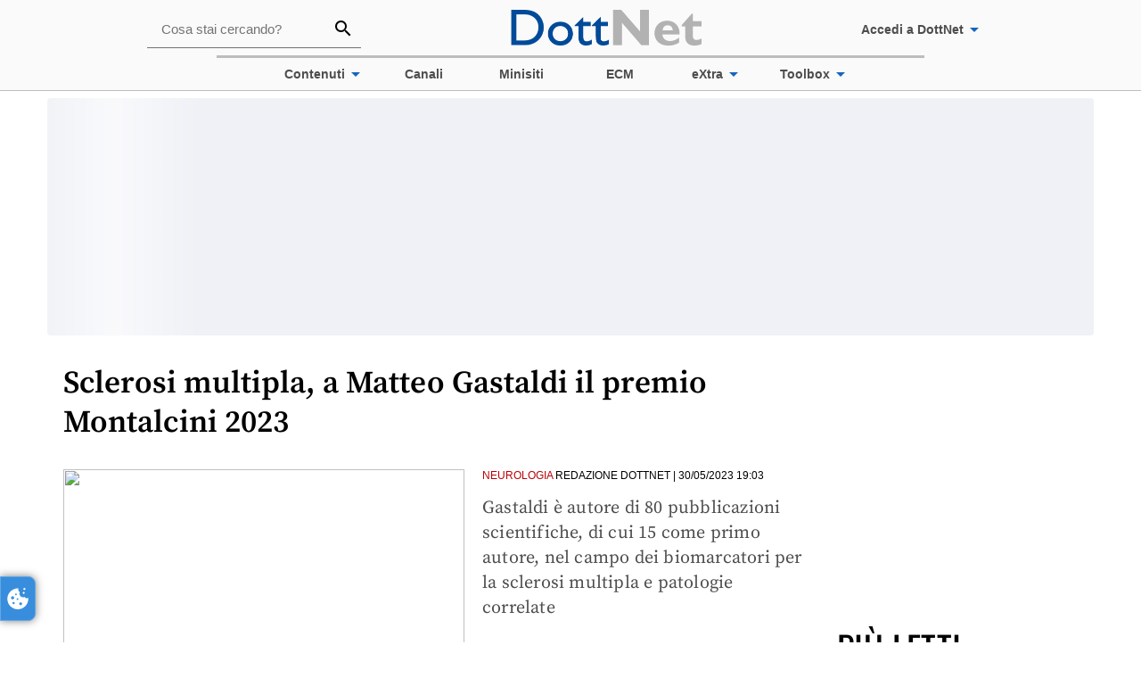

--- FILE ---
content_type: text/html; charset=utf-8
request_url: https://www.dottnet.it/articolo/32533642/sclerosi-multipla-a-matteo-gastaldi-il-premio-montalcini-2023/
body_size: 51160
content:
<!DOCTYPE html><html data-beasties-container><head>
  
  <base href="/">
  <title>Sclerosi multipla, a Matteo Gastaldi il premio Montalcini 2023 - DottNet - 2023-05-30T19:03:57Z</title>

  <meta http-equiv="Content-Security-Policy" content="
		default-src 'self' 'unsafe-inline'  'unsafe-eval' data: blob: http://localhost:8800 http://localhost:8900 http://localhost:4200 https://*.typekit.net https://*.gvt1.com https://*.dottnet.it https://csi.gstatic.com https://console.googletagservices.com https://s0.2mdn.net/instream/video/client.js http://googleads.github.io http://imasdk.googleapis.com https://cdn.jsdelivr.net wss://*.zoom.us/  https://*.zoom.us/ https://zoom.us/ https://fonts.googleapis.com https://www.googletagservices.com https://*.googlevideo.com  https://fonts.gstatic.com https://securepubads.g.doubleclick.net https://stats.g.doubleclick.net https://*.safeframe.googlesyndication.com https://adservice.google.it https://*.google.com https://*.googlesyndication.com https://cdnjs.cloudflare.com/ajax/libs/font-awesome/4.7.0/fonts/fontawesome-webfont.woff https://cdnjs.cloudflare.com/ajax/libs/font-awesome/4.7.0/fonts/fontawesome-webfont.woff2 https://cdnjs.cloudflare.com/ajax/libs/font-awesome/4.7.0/fonts/fontawesome-webfont.ttf https://connect.facebook.net https://www.googletagmanager.com https://www.googletagmanager.com/* https://region1.google-analytics.com https://js.stripe.com https://*.smartsuppchat.com https://*.smartsuppcdn.com wss://*.smartsupp.com https://www.google.it https://www.facebook.com https://cdnjs.cloudflare.com https://cdn.ampproject.org https://*.adtrafficquality.google https://servedbydoceree.doceree.com/resources/p/doc_ad/38/223/dc.js https://dai.doceree.com/ https://www.googleadservices.com;
        style-src 'self' 'unsafe-inline' https://*.typekit.net https://*.dottnet.it http://fonts.googleapis.com https://cdnjs.cloudflare.com/ajax/libs/font-awesome/4.7.0/css/font-awesome.css https://*.smartsuppcdn.com https://www.googletagmanager.com/debug/;
        img-src 'self' http: https: data:;
		frame-src blob: http://console.googletagservices.com https://www.youtube.com https://console.googletagservices.com http://imasdk.googleapis.com http://localhost:4200 https://*.dottnet.it  https://*.google.com https://*.googlesyndication.com https://securepubads.g.doubleclick.net https://td.doubleclick.net https://www.facebook.com/ https://js.stripe.com https://www.googleadservices.com https://googleads.g.doubleclick.net https://sponsored.m3medical.com https://*.lilly.com https://*.doctors.net.uk/ https://*.adtrafficquality.google;
    ">
  

  <meta charset="utf-8">
  <meta name="viewport" content="width=device-width, initial-scale=1, shrink-to-fit=no">
  <meta name="description" content="Il portale dei medici italiani">
  <meta name="keywords" content="sclerosi multipla,neurologia">
  <meta name="robots" content="follow, index">
  <meta property="og:title" content="Sclerosi multipla, a Matteo Gastaldi il premio Montalcini 2023">
  <meta property="og:description" content="Gastaldi è autore di 80 pubblicazioni scientifiche, di cui 15 come primo autore, nel campo dei biomarcatori per la sclerosi multipla e patologie correlate">
  <meta property="og:image" content="https://content.dottnet.it/content/articolo/32533642-matteogastaldi.jpg">
  <meta property="og:image:height" content="200">
  <meta property="og:image:width" content="200">
  <meta property="og:url" content="/articolo/32533642/sclerosi-multipla-a-matteo-gastaldi-il-premio-montalcini-2023">
  <style type="text/css" id="fa-auto-css">:root, :host {
  --fa-font-solid: normal 900 1em/1 "Font Awesome 7 Free";
  --fa-font-regular: normal 400 1em/1 "Font Awesome 7 Free";
  --fa-font-light: normal 300 1em/1 "Font Awesome 7 Pro";
  --fa-font-thin: normal 100 1em/1 "Font Awesome 7 Pro";
  --fa-font-duotone: normal 900 1em/1 "Font Awesome 7 Duotone";
  --fa-font-duotone-regular: normal 400 1em/1 "Font Awesome 7 Duotone";
  --fa-font-duotone-light: normal 300 1em/1 "Font Awesome 7 Duotone";
  --fa-font-duotone-thin: normal 100 1em/1 "Font Awesome 7 Duotone";
  --fa-font-brands: normal 400 1em/1 "Font Awesome 7 Brands";
  --fa-font-sharp-solid: normal 900 1em/1 "Font Awesome 7 Sharp";
  --fa-font-sharp-regular: normal 400 1em/1 "Font Awesome 7 Sharp";
  --fa-font-sharp-light: normal 300 1em/1 "Font Awesome 7 Sharp";
  --fa-font-sharp-thin: normal 100 1em/1 "Font Awesome 7 Sharp";
  --fa-font-sharp-duotone-solid: normal 900 1em/1 "Font Awesome 7 Sharp Duotone";
  --fa-font-sharp-duotone-regular: normal 400 1em/1 "Font Awesome 7 Sharp Duotone";
  --fa-font-sharp-duotone-light: normal 300 1em/1 "Font Awesome 7 Sharp Duotone";
  --fa-font-sharp-duotone-thin: normal 100 1em/1 "Font Awesome 7 Sharp Duotone";
  --fa-font-slab-regular: normal 400 1em/1 "Font Awesome 7 Slab";
  --fa-font-slab-press-regular: normal 400 1em/1 "Font Awesome 7 Slab Press";
  --fa-font-whiteboard-semibold: normal 600 1em/1 "Font Awesome 7 Whiteboard";
  --fa-font-thumbprint-light: normal 300 1em/1 "Font Awesome 7 Thumbprint";
  --fa-font-notdog-solid: normal 900 1em/1 "Font Awesome 7 Notdog";
  --fa-font-notdog-duo-solid: normal 900 1em/1 "Font Awesome 7 Notdog Duo";
  --fa-font-etch-solid: normal 900 1em/1 "Font Awesome 7 Etch";
  --fa-font-jelly-regular: normal 400 1em/1 "Font Awesome 7 Jelly";
  --fa-font-jelly-fill-regular: normal 400 1em/1 "Font Awesome 7 Jelly Fill";
  --fa-font-jelly-duo-regular: normal 400 1em/1 "Font Awesome 7 Jelly Duo";
  --fa-font-chisel-regular: normal 400 1em/1 "Font Awesome 7 Chisel";
}

.svg-inline--fa {
  box-sizing: content-box;
  display: var(--fa-display, inline-block);
  height: 1em;
  overflow: visible;
  vertical-align: -0.125em;
  width: var(--fa-width, 1.25em);
}
.svg-inline--fa.fa-2xs {
  vertical-align: 0.1em;
}
.svg-inline--fa.fa-xs {
  vertical-align: 0em;
}
.svg-inline--fa.fa-sm {
  vertical-align: -0.0714285714em;
}
.svg-inline--fa.fa-lg {
  vertical-align: -0.2em;
}
.svg-inline--fa.fa-xl {
  vertical-align: -0.25em;
}
.svg-inline--fa.fa-2xl {
  vertical-align: -0.3125em;
}
.svg-inline--fa.fa-pull-left,
.svg-inline--fa .fa-pull-start {
  float: inline-start;
  margin-inline-end: var(--fa-pull-margin, 0.3em);
}
.svg-inline--fa.fa-pull-right,
.svg-inline--fa .fa-pull-end {
  float: inline-end;
  margin-inline-start: var(--fa-pull-margin, 0.3em);
}
.svg-inline--fa.fa-li {
  width: var(--fa-li-width, 2em);
  inset-inline-start: calc(-1 * var(--fa-li-width, 2em));
  inset-block-start: 0.25em; /* syncing vertical alignment with Web Font rendering */
}

.fa-layers-counter, .fa-layers-text {
  display: inline-block;
  position: absolute;
  text-align: center;
}

.fa-layers {
  display: inline-block;
  height: 1em;
  position: relative;
  text-align: center;
  vertical-align: -0.125em;
  width: var(--fa-width, 1.25em);
}
.fa-layers .svg-inline--fa {
  inset: 0;
  margin: auto;
  position: absolute;
  transform-origin: center center;
}

.fa-layers-text {
  left: 50%;
  top: 50%;
  transform: translate(-50%, -50%);
  transform-origin: center center;
}

.fa-layers-counter {
  background-color: var(--fa-counter-background-color, #ff253a);
  border-radius: var(--fa-counter-border-radius, 1em);
  box-sizing: border-box;
  color: var(--fa-inverse, #fff);
  line-height: var(--fa-counter-line-height, 1);
  max-width: var(--fa-counter-max-width, 5em);
  min-width: var(--fa-counter-min-width, 1.5em);
  overflow: hidden;
  padding: var(--fa-counter-padding, 0.25em 0.5em);
  right: var(--fa-right, 0);
  text-overflow: ellipsis;
  top: var(--fa-top, 0);
  transform: scale(var(--fa-counter-scale, 0.25));
  transform-origin: top right;
}

.fa-layers-bottom-right {
  bottom: var(--fa-bottom, 0);
  right: var(--fa-right, 0);
  top: auto;
  transform: scale(var(--fa-layers-scale, 0.25));
  transform-origin: bottom right;
}

.fa-layers-bottom-left {
  bottom: var(--fa-bottom, 0);
  left: var(--fa-left, 0);
  right: auto;
  top: auto;
  transform: scale(var(--fa-layers-scale, 0.25));
  transform-origin: bottom left;
}

.fa-layers-top-right {
  top: var(--fa-top, 0);
  right: var(--fa-right, 0);
  transform: scale(var(--fa-layers-scale, 0.25));
  transform-origin: top right;
}

.fa-layers-top-left {
  left: var(--fa-left, 0);
  right: auto;
  top: var(--fa-top, 0);
  transform: scale(var(--fa-layers-scale, 0.25));
  transform-origin: top left;
}

.fa-1x {
  font-size: 1em;
}

.fa-2x {
  font-size: 2em;
}

.fa-3x {
  font-size: 3em;
}

.fa-4x {
  font-size: 4em;
}

.fa-5x {
  font-size: 5em;
}

.fa-6x {
  font-size: 6em;
}

.fa-7x {
  font-size: 7em;
}

.fa-8x {
  font-size: 8em;
}

.fa-9x {
  font-size: 9em;
}

.fa-10x {
  font-size: 10em;
}

.fa-2xs {
  font-size: calc(10 / 16 * 1em); /* converts a 10px size into an em-based value that's relative to the scale's 16px base */
  line-height: calc(1 / 10 * 1em); /* sets the line-height of the icon back to that of it's parent */
  vertical-align: calc((6 / 10 - 0.375) * 1em); /* vertically centers the icon taking into account the surrounding text's descender */
}

.fa-xs {
  font-size: calc(12 / 16 * 1em); /* converts a 12px size into an em-based value that's relative to the scale's 16px base */
  line-height: calc(1 / 12 * 1em); /* sets the line-height of the icon back to that of it's parent */
  vertical-align: calc((6 / 12 - 0.375) * 1em); /* vertically centers the icon taking into account the surrounding text's descender */
}

.fa-sm {
  font-size: calc(14 / 16 * 1em); /* converts a 14px size into an em-based value that's relative to the scale's 16px base */
  line-height: calc(1 / 14 * 1em); /* sets the line-height of the icon back to that of it's parent */
  vertical-align: calc((6 / 14 - 0.375) * 1em); /* vertically centers the icon taking into account the surrounding text's descender */
}

.fa-lg {
  font-size: calc(20 / 16 * 1em); /* converts a 20px size into an em-based value that's relative to the scale's 16px base */
  line-height: calc(1 / 20 * 1em); /* sets the line-height of the icon back to that of it's parent */
  vertical-align: calc((6 / 20 - 0.375) * 1em); /* vertically centers the icon taking into account the surrounding text's descender */
}

.fa-xl {
  font-size: calc(24 / 16 * 1em); /* converts a 24px size into an em-based value that's relative to the scale's 16px base */
  line-height: calc(1 / 24 * 1em); /* sets the line-height of the icon back to that of it's parent */
  vertical-align: calc((6 / 24 - 0.375) * 1em); /* vertically centers the icon taking into account the surrounding text's descender */
}

.fa-2xl {
  font-size: calc(32 / 16 * 1em); /* converts a 32px size into an em-based value that's relative to the scale's 16px base */
  line-height: calc(1 / 32 * 1em); /* sets the line-height of the icon back to that of it's parent */
  vertical-align: calc((6 / 32 - 0.375) * 1em); /* vertically centers the icon taking into account the surrounding text's descender */
}

.fa-width-auto {
  --fa-width: auto;
}

.fa-fw,
.fa-width-fixed {
  --fa-width: 1.25em;
}

.fa-ul {
  list-style-type: none;
  margin-inline-start: var(--fa-li-margin, 2.5em);
  padding-inline-start: 0;
}
.fa-ul > li {
  position: relative;
}

.fa-li {
  inset-inline-start: calc(-1 * var(--fa-li-width, 2em));
  position: absolute;
  text-align: center;
  width: var(--fa-li-width, 2em);
  line-height: inherit;
}

/* Heads Up: Bordered Icons will not be supported in the future!
  - This feature will be deprecated in the next major release of Font Awesome (v8)!
  - You may continue to use it in this version *v7), but it will not be supported in Font Awesome v8.
*/
/* Notes:
* --@{v.$css-prefix}-border-width = 1/16 by default (to render as ~1px based on a 16px default font-size)
* --@{v.$css-prefix}-border-padding =
  ** 3/16 for vertical padding (to give ~2px of vertical whitespace around an icon considering it's vertical alignment)
  ** 4/16 for horizontal padding (to give ~4px of horizontal whitespace around an icon)
*/
.fa-border {
  border-color: var(--fa-border-color, #eee);
  border-radius: var(--fa-border-radius, 0.1em);
  border-style: var(--fa-border-style, solid);
  border-width: var(--fa-border-width, 0.0625em);
  box-sizing: var(--fa-border-box-sizing, content-box);
  padding: var(--fa-border-padding, 0.1875em 0.25em);
}

.fa-pull-left,
.fa-pull-start {
  float: inline-start;
  margin-inline-end: var(--fa-pull-margin, 0.3em);
}

.fa-pull-right,
.fa-pull-end {
  float: inline-end;
  margin-inline-start: var(--fa-pull-margin, 0.3em);
}

.fa-beat {
  animation-name: fa-beat;
  animation-delay: var(--fa-animation-delay, 0s);
  animation-direction: var(--fa-animation-direction, normal);
  animation-duration: var(--fa-animation-duration, 1s);
  animation-iteration-count: var(--fa-animation-iteration-count, infinite);
  animation-timing-function: var(--fa-animation-timing, ease-in-out);
}

.fa-bounce {
  animation-name: fa-bounce;
  animation-delay: var(--fa-animation-delay, 0s);
  animation-direction: var(--fa-animation-direction, normal);
  animation-duration: var(--fa-animation-duration, 1s);
  animation-iteration-count: var(--fa-animation-iteration-count, infinite);
  animation-timing-function: var(--fa-animation-timing, cubic-bezier(0.28, 0.84, 0.42, 1));
}

.fa-fade {
  animation-name: fa-fade;
  animation-delay: var(--fa-animation-delay, 0s);
  animation-direction: var(--fa-animation-direction, normal);
  animation-duration: var(--fa-animation-duration, 1s);
  animation-iteration-count: var(--fa-animation-iteration-count, infinite);
  animation-timing-function: var(--fa-animation-timing, cubic-bezier(0.4, 0, 0.6, 1));
}

.fa-beat-fade {
  animation-name: fa-beat-fade;
  animation-delay: var(--fa-animation-delay, 0s);
  animation-direction: var(--fa-animation-direction, normal);
  animation-duration: var(--fa-animation-duration, 1s);
  animation-iteration-count: var(--fa-animation-iteration-count, infinite);
  animation-timing-function: var(--fa-animation-timing, cubic-bezier(0.4, 0, 0.6, 1));
}

.fa-flip {
  animation-name: fa-flip;
  animation-delay: var(--fa-animation-delay, 0s);
  animation-direction: var(--fa-animation-direction, normal);
  animation-duration: var(--fa-animation-duration, 1s);
  animation-iteration-count: var(--fa-animation-iteration-count, infinite);
  animation-timing-function: var(--fa-animation-timing, ease-in-out);
}

.fa-shake {
  animation-name: fa-shake;
  animation-delay: var(--fa-animation-delay, 0s);
  animation-direction: var(--fa-animation-direction, normal);
  animation-duration: var(--fa-animation-duration, 1s);
  animation-iteration-count: var(--fa-animation-iteration-count, infinite);
  animation-timing-function: var(--fa-animation-timing, linear);
}

.fa-spin {
  animation-name: fa-spin;
  animation-delay: var(--fa-animation-delay, 0s);
  animation-direction: var(--fa-animation-direction, normal);
  animation-duration: var(--fa-animation-duration, 2s);
  animation-iteration-count: var(--fa-animation-iteration-count, infinite);
  animation-timing-function: var(--fa-animation-timing, linear);
}

.fa-spin-reverse {
  --fa-animation-direction: reverse;
}

.fa-pulse,
.fa-spin-pulse {
  animation-name: fa-spin;
  animation-direction: var(--fa-animation-direction, normal);
  animation-duration: var(--fa-animation-duration, 1s);
  animation-iteration-count: var(--fa-animation-iteration-count, infinite);
  animation-timing-function: var(--fa-animation-timing, steps(8));
}

@media (prefers-reduced-motion: reduce) {
  .fa-beat,
  .fa-bounce,
  .fa-fade,
  .fa-beat-fade,
  .fa-flip,
  .fa-pulse,
  .fa-shake,
  .fa-spin,
  .fa-spin-pulse {
    animation: none !important;
    transition: none !important;
  }
}
@keyframes fa-beat {
  0%, 90% {
    transform: scale(1);
  }
  45% {
    transform: scale(var(--fa-beat-scale, 1.25));
  }
}
@keyframes fa-bounce {
  0% {
    transform: scale(1, 1) translateY(0);
  }
  10% {
    transform: scale(var(--fa-bounce-start-scale-x, 1.1), var(--fa-bounce-start-scale-y, 0.9)) translateY(0);
  }
  30% {
    transform: scale(var(--fa-bounce-jump-scale-x, 0.9), var(--fa-bounce-jump-scale-y, 1.1)) translateY(var(--fa-bounce-height, -0.5em));
  }
  50% {
    transform: scale(var(--fa-bounce-land-scale-x, 1.05), var(--fa-bounce-land-scale-y, 0.95)) translateY(0);
  }
  57% {
    transform: scale(1, 1) translateY(var(--fa-bounce-rebound, -0.125em));
  }
  64% {
    transform: scale(1, 1) translateY(0);
  }
  100% {
    transform: scale(1, 1) translateY(0);
  }
}
@keyframes fa-fade {
  50% {
    opacity: var(--fa-fade-opacity, 0.4);
  }
}
@keyframes fa-beat-fade {
  0%, 100% {
    opacity: var(--fa-beat-fade-opacity, 0.4);
    transform: scale(1);
  }
  50% {
    opacity: 1;
    transform: scale(var(--fa-beat-fade-scale, 1.125));
  }
}
@keyframes fa-flip {
  50% {
    transform: rotate3d(var(--fa-flip-x, 0), var(--fa-flip-y, 1), var(--fa-flip-z, 0), var(--fa-flip-angle, -180deg));
  }
}
@keyframes fa-shake {
  0% {
    transform: rotate(-15deg);
  }
  4% {
    transform: rotate(15deg);
  }
  8%, 24% {
    transform: rotate(-18deg);
  }
  12%, 28% {
    transform: rotate(18deg);
  }
  16% {
    transform: rotate(-22deg);
  }
  20% {
    transform: rotate(22deg);
  }
  32% {
    transform: rotate(-12deg);
  }
  36% {
    transform: rotate(12deg);
  }
  40%, 100% {
    transform: rotate(0deg);
  }
}
@keyframes fa-spin {
  0% {
    transform: rotate(0deg);
  }
  100% {
    transform: rotate(360deg);
  }
}
.fa-rotate-90 {
  transform: rotate(90deg);
}

.fa-rotate-180 {
  transform: rotate(180deg);
}

.fa-rotate-270 {
  transform: rotate(270deg);
}

.fa-flip-horizontal {
  transform: scale(-1, 1);
}

.fa-flip-vertical {
  transform: scale(1, -1);
}

.fa-flip-both,
.fa-flip-horizontal.fa-flip-vertical {
  transform: scale(-1, -1);
}

.fa-rotate-by {
  transform: rotate(var(--fa-rotate-angle, 0));
}

.svg-inline--fa .fa-primary {
  fill: var(--fa-primary-color, currentColor);
  opacity: var(--fa-primary-opacity, 1);
}

.svg-inline--fa .fa-secondary {
  fill: var(--fa-secondary-color, currentColor);
  opacity: var(--fa-secondary-opacity, 0.4);
}

.svg-inline--fa.fa-swap-opacity .fa-primary {
  opacity: var(--fa-secondary-opacity, 0.4);
}

.svg-inline--fa.fa-swap-opacity .fa-secondary {
  opacity: var(--fa-primary-opacity, 1);
}

.svg-inline--fa mask .fa-primary,
.svg-inline--fa mask .fa-secondary {
  fill: black;
}

.svg-inline--fa.fa-inverse {
  fill: var(--fa-inverse, #fff);
}

.fa-stack {
  display: inline-block;
  height: 2em;
  line-height: 2em;
  position: relative;
  vertical-align: middle;
  width: 2.5em;
}

.fa-inverse {
  color: var(--fa-inverse, #fff);
}

.svg-inline--fa.fa-stack-1x {
  height: 1em;
  width: 1.25em;
}
.svg-inline--fa.fa-stack-2x {
  height: 2em;
  width: 2.5em;
}

.fa-stack-1x,
.fa-stack-2x {
  bottom: 0;
  left: 0;
  margin: auto;
  position: absolute;
  right: 0;
  top: 0;
  z-index: var(--fa-stack-z-index, auto);
}</style><link rel="preconnect" href="https://content.dottnet.it">
  <link rel=" icon " type="image/png " href="favicon.ico">


  
  <link rel="preload" href="/assets/fonts/source-serif-pro-latin-400-normal.woff2" as="font" type="font/woff2" crossorigin>
  <link rel="preload" href="/assets/fonts/source-serif-pro-latin-600-normal.woff2" as="font" type="font/woff2" crossorigin>
  <link rel="preload" href="/assets/fonts/montserrat-latin-400-normal.woff2" as="font" type="font/woff2" crossorigin>
  <link rel="preload" href="/assets/fonts/lato-latin-400-normal.woff2" as="font" type="font/woff2" crossorigin>
  <link rel="preload" href="/assets/fonts/oswald-latin-400-normal.woff2" as="font" type="font/woff2" crossorigin>
  <link rel="preload" href="/assets/fonts/material-icons-latin-400-normal.woff2" as="font" type="font/woff2" crossorigin>
  <link href="/assets/fonts/source-serif-pro-latin-400-normal.woff" as="font" type="font/woff" crossorigin>
  <link href="/assets/fonts/source-serif-pro-latin-600-normal.woff" as="font" type="font/woff" crossorigin>
  <link href="/assets/fonts/montserrat-latin-400-normal.woff" as="font" type="font/woff" crossorigin>
  <link href="/assets/fonts/lato-latin-400-normal.woff" as="font" type="font/woff" crossorigin>
  <link href="/assets/fonts/oswald-latin-400-normal.woff" as="font" type="font/woff" crossorigin>
  <link href="/assets/fonts/material-icons-latin-400-normal.woff" as="font" type="font/woff" crossorigin>

  
  <link href="/assets/fonts.css" rel="stylesheet" media="print" onload="this.media='all'"><noscript><link href="/assets/fonts.css" rel="stylesheet"></noscript>

  
  <script type="text/javascript" data-sandbox="allow-scripts allow-same-origin allow-popups" src="/assets/prebid.js" id="prebid"></script>
  <script src="https://servedbydoceree.doceree.com/resources/p/doc_ad/38/223/dc.js" data-siteid="223" data-platid="1" data-pubid="38"></script>


  <script async src="https://securepubads.g.doubleclick.net/tag/js/gpt.js"></script>
  <script type="text/javascript" src="https://imasdk.googleapis.com/js/sdkloader/ima3.js"></script>
  <script>
    var adsVar = '';
    var googletag = googletag || {};
    googletag.cmd = googletag.cmd || [];
  </script>
  <script>
    console.log('INFO: Initializing google AD');
    googletag.cmd.push(function () {
      googletag.pubads().enableSingleRequest();
      googletag.enableServices();
    });
  </script>
  
  <script>
    //Script executed BEFORE GA4 import so that default values are available
    // Define dataLayer and the gtag function.
    /*        if (typeof window !== 'undefined') {
        window.dataLayer = window.dataLayer || [];

        function gtag() {
            dataLayer.push(arguments);
        }

        // Default ad_storage to 'denied' as a placeholder
        // Determine actual values based on your own requirements
        gtag('consent', 'default', {
            ad_storage: 'denied'
        });
    }
    */
  </script>
  
  
  
  <script async src="https://www.googletagmanager.com/gtag/js"></script>
  <script>
    if (typeof window !== 'undefined') {
      window.dataLayer = window.dataLayer || [];

      function gtag() {
        dataLayer.push(arguments);
      }
      gtag('consent', 'default', {
        'ad_storage': 'denied',
        'analytics_storage': 'denied',
        'ad_user_data': 'denied',
        'ad_personalization': 'denied',
      });

      gtag('js', new Date());


      window.addEventListener('load', () => {
        fetch(
          'https://pagead2.googlesyndication.com/pagead/js/adsbygoogle.js',
          // In order to check if browser has ADBLocker active
          // We try to load an actual ad library and check if the request is blocked.
          // Of course, we are not going to load the entire library, but just to request the headers
          // { method: "HEAD", mode: "no-cors", cache: "no-store" }.
          {
            method: 'HEAD',
            mode: 'no-cors',
            cache: 'no-store'
          }
        )
          .then((res) => (adsVar = 'ADSALLOWED'))
          .catch((err) => (adsVar = 'ADSBLOCK'));
      });
    } else {
      console.log('SSR, GoogleAnalytics script not injected');
    }
  </script>

  
  <script>
    if (typeof window !== 'undefined') {
      !(function (f, b, e, v, n, t, s) {
        if (f.fbq) return;
        n = f.fbq = function () {
          n.callMethod ? n.callMethod.apply(n, arguments) : n.queue.push(arguments);
        };
        if (!f._fbq) f._fbq = n;
        n.push = n;
        n.loaded = !0;
        n.version = '2.0';
        n.queue = [];
        t = b.createElement(e);
        t.async = !0;
        t.src = v;
        s = b.getElementsByTagName(e)[0];
        s.parentNode.insertBefore(t, s);
      })(window, document, 'script', 'https://connect.facebook.net/en_US/fbevents.js');
      fbq('init', '303047483668122');
      fbq('track', 'PageView');
      fbq('consent', 'revoke');
      console.log('Facebook script injected');
    } else {
      console.log('SSR, Facebook script not injected');
    }
  </script>
  

  
  <script>
    if (typeof window !== 'undefined') {

      // Make sure that the properties exist on the window.
      window.googlefc = window.googlefc || {};
      window.googlefc.callbackQueue = window.googlefc.callbackQueue || [];

      // Queue the callback using the CONSENT_API_READY key on the callbackQueue.
      window.googlefc.callbackQueue.push({
        'CONSENT_API_READY':
          () => __tcfapi('addEventListener', 2.0, (data, success) => {
            // Do something with consent data value; this callback may be invoked
            // multiple times as user completes consent flow.
            console.log('CONSENT_API_READY', data, success);
            if (Object.keys(data.vendor.consents).length === 0) {
              console.log('CONSENT_ vendor google denied');
              gtag('consent', 'update', {
                'ad_storage': 'denied',
                'analytics_storage': 'denied',
                'ad_user_data': 'denied',
                'ad_personalization': 'denied',
              });
            } else {
              // Iterate over the consents object of vendor object to check global vendor for wich the user has given consent
              for (let vendorId in data.vendor.consents) {
                if (data.vendor.consents.hasOwnProperty(vendorId)) {
                  console.log(`CONSENT_ Vendor ID: ${vendorId}, Consent: ${data.vendor.consents[vendorId]}`);
                  if (vendorId == 755) {
                    // if vendorId is 755 GOOGLE, we grant all consents
                    console.log('CONSENT_ vendor google grant');
                    gtag('consent', 'update', {
                      'ad_storage': 'granted',
                      'analytics_storage': 'granted',
                      'ad_user_data': 'granted',
                      'ad_personalization': 'granted',
                    });
                  }
                }
              }
            }


            var atpVendors = data.addtlConsent;
            console.log('CONSENT_API_READY atpVendors', atpVendors);

            /*
              An AC string contains the following components:
              Part 1: A specification version number, such as "2"
              Part 2: A separator symbol "~"
              Part 3: A dot-separated list of user-consented Google Ad Tech Provider (ATP) IDs. Example: "1.35.41.101"
              Part 4: A separator symbol "~"
              Part 5: "dv." followed by a dot-separated list of disclosed Google Ad Tech Provider (ATP) IDs. Example: "dv.9.21.81"
            */

            // check atp vendor for wich the user has given consent (ex. Meta id 89)
            var splitAtpVendorsGrant = atpVendors.split('~');
            var splitAtpVendorsGrantList = splitAtpVendorsGrant[1];
            console.log('CONSENT_ atp splitAtpVendorsGrantList:', splitAtpVendorsGrantList);
            if (splitAtpVendorsGrantList.length > 0) {
              var splitVendor = splitAtpVendorsGrantList.split('.');
              splitVendor.forEach(function (value) {
                console.log('CONSENT_ atp grant:', value);
                if (value == 89) {
                  fbq('consent', 'grant');
                }
              });
            }

            // check atp vendor for wich the user doesn't give consent (ex. Meta)

            var splitAtpVendorsRevoke = atpVendors.split('dv.');

            if (splitAtpVendorsRevoke.length > 1 && splitAtpVendorsRevoke[1].length > 0) {
              var valuesAfterDv = splitAtpVendorsRevoke[1].split('.');
              valuesAfterDv.forEach(function (value) {
                console.log('CONSENT_ atp revoke:', value);
                if (value == 89) {
                  fbq('consent', 'revoke');
                }
              });
            }

          })

      });
    }
  </script>

  

  <script>
    var pbjs = pbjs || {};
    pbjs.que = pbjs.que || [];
    pbjs.que.push(function () {
      console.log('INFO: Prebid queue initialized');
      const customConfigObject = {
        "buckets": [
          //   {
          //     "precision": 2,
          //     "min": 0,
          //     "max": 5,
          //     "increment": 0.05
          // }, {
          //     "precision": 2,
          //     "min": 6,
          //     "max": 20,
          //     "increment": 0.5
          // },
          {
            "precision": 2,
            "min": 21,
            "max": 200,
            "increment": 1
          }
          // , {
          //     "precision": 2,
          //     "min": 201,
          //     "max": 1000,
          //     "increment": 10
          // }
        ]
      };
      pbjs.setConfig({
        debug: true,
        useSafeFrames: true,
        allowSafeFrameMessaging: true,
        enableSendAllBids: true,
        priceGranularity: customConfigObject
      });

    });
    console.log('INFO: Prebid script injected');
  </script>



  
  <script language="javascript">
    var _smartsupp = _smartsupp || {};
    _smartsupp.key = 'b88f818e22b94ac109c58352505e8ee222d5e46d';
    window.smartsupp ||
      (function (d) {
        var s,
          c,
          o = (smartsupp = function () {
            o._.push(arguments);
          });
        o._ = [];
        s = d.getElementsByTagName('script')[0];
        c = d.createElement('script');
        c.type = 'text/javascript';
        c.charset = 'utf-8';
        c.async = true;
        c.src = 'https://www.smartsuppchat.com/loader.js?';
        s.parentNode.insertBefore(c, s);
      })(document);
  </script>
<style>*:not(img){box-sizing:border-box}html,body{padding:0;margin:0;min-height:100%}html{height:100%;width:100%}body{min-height:100%;width:100%}h1,h2{margin:0}.full-width{width:100%}dottnet-toolbar{z-index:101}.flex-row{display:flex;flex-direction:row}.flex-col{display:flex;flex-direction:column}.flex-wrap{flex-wrap:wrap}.flex-fill{height:100%;min-height:100%;min-width:100%;width:100%}.flex-row-100{flex:1 1 100%;max-width:100%}.flex-row-50{flex:1 1 100%;max-width:50%}.flex-row-25{flex:1 1 100%;max-width:25%}.flex-justify-center{justify-content:center}.flex-justify-start{justify-content:flex-start}.flex-justify-end{justify-content:flex-end}.flex-justify-space-between{justify-content:space-between}.flex-justify-space-around{justify-content:space-around}.flex-justify-space-evenly{justify-content:space-evenly}.flex-align-center{align-items:center}.flex-align-start{align-items:flex-start}.flex-align-end{align-items:flex-end}.flex-basis-auto{flex:1 1 0%}.dn-icon{font-size:25px;cursor:pointer}.material-icons{font-family:Material Icons;font-weight:400;font-style:normal;font-size:24px;line-height:1;letter-spacing:normal;text-transform:none;display:inline-block;white-space:nowrap;word-wrap:normal;direction:ltr;-moz-font-feature-settings:"liga";-moz-osx-font-smoothing:grayscale}h1{font-size:3em}h2{font-size:1.5em;font-family:Lato,sans-serif}h3{font-weight:700}p:not(.eyelet){font-size:18px;line-height:1.42857143;white-space:pre-line}.dottnet-content-title{font-family:Oswald,sans-serif;font-size:40px;padding-bottom:20px;margin:30px 8px 20px;text-transform:uppercase;border-bottom:3px solid #e6e6e6;text-align:left;color:#000;letter-spacing:.4px;font-weight:400;line-height:1.1}.header{text-decoration:none;text-transform:uppercase;font-weight:400;font-size:12px;font-family:Noto Sans,sans-serif;margin-bottom:1rem}.header a{color:#b90007;text-decoration:none}.dottnet-title{font-size:35px;font-weight:600;font-family:"Source Serif Pro";color:#000;letter-spacing:-.5px}.eyelet{color:#4d4d4d;display:initial;font-family:"Source Serif Pro";font-size:20px;font-weight:400;font-style:normal}.navigation-button span{font-weight:700!important;font-size:14px!important;color:#4d4d4d}.mdc-list-item{font-family:Lato,sans-serif!important}.mdc-list-item__content{font-family:Lato,sans-serif}.mat-mdc-text-field-wrapper{flex:0 1 auto!important}.mat-mdc-form-field-infix{padding-bottom:0!important}mat-card-content{padding:0!important}mat-card-title-group{width:inherit!important;max-width:100%}mat-card-subtitle{font-family:Roboto,Helvetica Neue,sans-serif}.mat-mdc-card-subtitle{margin-bottom:12px!important}.mat-mdc-card-title-group{min-height:0}.mat-drawer-container{overflow:visible!important;width:100%}@media (min-width: 960px){.mat-drawer-container{display:flex!important}}.mat-drawer-content{overflow:visible!important}.mat-mdc-input-element:disabled{color:#a9a9a9}.svg-inline--fa{vertical-align:-.125em}fa-icon svg{display:inline-block;font-size:inherit;height:3em}html{--mat-button-filled-container-shape: 4px;--mat-button-filled-horizontal-padding: 16px;--mat-button-filled-icon-offset: -4px;--mat-button-filled-icon-spacing: 8px;--mat-button-filled-touch-target-size: 48px;--mat-button-outlined-container-shape: 4px;--mat-button-outlined-horizontal-padding: 15px;--mat-button-outlined-icon-offset: -4px;--mat-button-outlined-icon-spacing: 8px;--mat-button-outlined-keep-touch-target: false;--mat-button-outlined-outline-width: 1px;--mat-button-outlined-touch-target-size: 48px;--mat-button-protected-container-elevation-shadow: 0px 3px 1px -2px rgba(0, 0, 0, .2), 0px 2px 2px 0px rgba(0, 0, 0, .14), 0px 1px 5px 0px rgba(0, 0, 0, .12);--mat-button-protected-container-shape: 4px;--mat-button-protected-disabled-container-elevation-shadow: 0px 0px 0px 0px rgba(0, 0, 0, .2), 0px 0px 0px 0px rgba(0, 0, 0, .14), 0px 0px 0px 0px rgba(0, 0, 0, .12);--mat-button-protected-focus-container-elevation-shadow: 0px 2px 4px -1px rgba(0, 0, 0, .2), 0px 4px 5px 0px rgba(0, 0, 0, .14), 0px 1px 10px 0px rgba(0, 0, 0, .12);--mat-button-protected-horizontal-padding: 16px;--mat-button-protected-hover-container-elevation-shadow: 0px 2px 4px -1px rgba(0, 0, 0, .2), 0px 4px 5px 0px rgba(0, 0, 0, .14), 0px 1px 10px 0px rgba(0, 0, 0, .12);--mat-button-protected-icon-offset: -4px;--mat-button-protected-icon-spacing: 8px;--mat-button-protected-pressed-container-elevation-shadow: 0px 5px 5px -3px rgba(0, 0, 0, .2), 0px 8px 10px 1px rgba(0, 0, 0, .14), 0px 3px 14px 2px rgba(0, 0, 0, .12);--mat-button-protected-touch-target-size: 48px;--mat-button-text-container-shape: 4px;--mat-button-text-horizontal-padding: 8px;--mat-button-text-icon-offset: 0;--mat-button-text-icon-spacing: 8px;--mat-button-text-with-icon-horizontal-padding: 8px;--mat-button-text-touch-target-size: 48px;--mat-button-tonal-container-shape: 4px;--mat-button-tonal-horizontal-padding: 16px;--mat-button-tonal-icon-offset: -4px;--mat-button-tonal-icon-spacing: 8px;--mat-button-tonal-touch-target-size: 48px}html{--mat-button-filled-container-color: white;--mat-button-filled-disabled-container-color: color-mix(in srgb, rgba(0, 0, 0, .87) 12%, transparent);--mat-button-filled-disabled-label-text-color: color-mix(in srgb, rgba(0, 0, 0, .87) 38%, transparent);--mat-button-filled-disabled-state-layer-color: rgba(0, 0, 0, .54);--mat-button-filled-focus-state-layer-opacity: .12;--mat-button-filled-hover-state-layer-opacity: .04;--mat-button-filled-label-text-color: rgba(0, 0, 0, .87);--mat-button-filled-pressed-state-layer-opacity: .12;--mat-button-filled-ripple-color: color-mix(in srgb, rgba(0, 0, 0, .87) 12%, transparent);--mat-button-filled-state-layer-color: rgba(0, 0, 0, .87);--mat-button-outlined-disabled-label-text-color: color-mix(in srgb, rgba(0, 0, 0, .87) 38%, transparent);--mat-button-outlined-disabled-outline-color: rgba(0, 0, 0, .12);--mat-button-outlined-disabled-state-layer-color: rgba(0, 0, 0, .54);--mat-button-outlined-focus-state-layer-opacity: .12;--mat-button-outlined-hover-state-layer-opacity: .04;--mat-button-outlined-label-text-color: rgba(0, 0, 0, .87);--mat-button-outlined-outline-color: rgba(0, 0, 0, .12);--mat-button-outlined-pressed-state-layer-opacity: .12;--mat-button-outlined-ripple-color: color-mix(in srgb, rgba(0, 0, 0, .87) 12%, transparent);--mat-button-outlined-state-layer-color: rgba(0, 0, 0, .87);--mat-button-protected-container-color: white;--mat-button-protected-disabled-container-color: color-mix(in srgb, rgba(0, 0, 0, .87) 12%, transparent);--mat-button-protected-disabled-label-text-color: color-mix(in srgb, rgba(0, 0, 0, .87) 38%, transparent);--mat-button-protected-disabled-state-layer-color: rgba(0, 0, 0, .54);--mat-button-protected-focus-state-layer-opacity: .12;--mat-button-protected-hover-state-layer-opacity: .04;--mat-button-protected-label-text-color: rgba(0, 0, 0, .87);--mat-button-protected-pressed-state-layer-opacity: .12;--mat-button-protected-ripple-color: color-mix(in srgb, rgba(0, 0, 0, .87) 12%, transparent);--mat-button-protected-state-layer-color: rgba(0, 0, 0, .87);--mat-button-text-disabled-label-text-color: color-mix(in srgb, rgba(0, 0, 0, .87) 38%, transparent);--mat-button-text-disabled-state-layer-color: rgba(0, 0, 0, .54);--mat-button-text-focus-state-layer-opacity: .12;--mat-button-text-hover-state-layer-opacity: .04;--mat-button-text-label-text-color: rgba(0, 0, 0, .87);--mat-button-text-pressed-state-layer-opacity: .12;--mat-button-text-ripple-color: color-mix(in srgb, rgba(0, 0, 0, .87) 12%, transparent);--mat-button-text-state-layer-color: rgba(0, 0, 0, .87);--mat-button-tonal-container-color: white;--mat-button-tonal-disabled-container-color: color-mix(in srgb, rgba(0, 0, 0, .87) 12%, transparent);--mat-button-tonal-disabled-label-text-color: color-mix(in srgb, rgba(0, 0, 0, .87) 38%, transparent);--mat-button-tonal-disabled-state-layer-color: rgba(0, 0, 0, .54);--mat-button-tonal-focus-state-layer-opacity: .12;--mat-button-tonal-hover-state-layer-opacity: .04;--mat-button-tonal-label-text-color: rgba(0, 0, 0, .87);--mat-button-tonal-pressed-state-layer-opacity: .12;--mat-button-tonal-ripple-color: color-mix(in srgb, rgba(0, 0, 0, .87) 12%, transparent);--mat-button-tonal-state-layer-color: rgba(0, 0, 0, .87)}html{--mat-button-filled-container-height: 36px;--mat-button-filled-touch-target-display: block;--mat-button-outlined-container-height: 36px;--mat-button-outlined-touch-target-display: block;--mat-button-protected-container-height: 36px;--mat-button-protected-touch-target-display: block;--mat-button-text-container-height: 36px;--mat-button-text-touch-target-display: block;--mat-button-tonal-container-height: 36px;--mat-button-tonal-touch-target-display: block}html{--mat-button-filled-label-text-font: Roboto, sans-serif;--mat-button-filled-label-text-size: inherit;--mat-button-filled-label-text-tracking: normal;--mat-button-filled-label-text-transform: none;--mat-button-filled-label-text-weight: 400;--mat-button-outlined-label-text-font: Roboto, sans-serif;--mat-button-outlined-label-text-size: inherit;--mat-button-outlined-label-text-tracking: normal;--mat-button-outlined-label-text-transform: none;--mat-button-outlined-label-text-weight: 400;--mat-button-protected-label-text-font: Roboto, sans-serif;--mat-button-protected-label-text-size: inherit;--mat-button-protected-label-text-tracking: normal;--mat-button-protected-label-text-transform: none;--mat-button-protected-label-text-weight: 400;--mat-button-text-label-text-font: Roboto, sans-serif;--mat-button-text-label-text-size: inherit;--mat-button-text-label-text-tracking: normal;--mat-button-text-label-text-transform: none;--mat-button-text-label-text-weight: 400;--mat-button-tonal-label-text-font: Roboto, sans-serif;--mat-button-tonal-label-text-size: inherit;--mat-button-tonal-label-text-tracking: normal;--mat-button-tonal-label-text-transform: none;--mat-button-tonal-label-text-weight: 400}html{--mat-icon-color: inherit}.mat-icon.mat-accent{--mat-icon-color: #1565c0}html{--mat-dialog-container-shape: 4px;--mat-dialog-container-elevation-shadow: 0px 11px 15px -7px rgba(0, 0, 0, .2), 0px 24px 38px 3px rgba(0, 0, 0, .14), 0px 9px 46px 8px rgba(0, 0, 0, .12);--mat-dialog-container-max-width: 80vw;--mat-dialog-container-small-max-width: 80vw;--mat-dialog-container-min-width: 0;--mat-dialog-actions-alignment: start;--mat-dialog-actions-padding: 8px;--mat-dialog-content-padding: 20px 24px;--mat-dialog-with-actions-content-padding: 20px 24px;--mat-dialog-headline-padding: 0 24px 9px}html{--mat-dialog-container-color: white;--mat-dialog-subhead-color: rgba(0, 0, 0, .87);--mat-dialog-supporting-text-color: rgba(0, 0, 0, .54)}html{--mat-dialog-subhead-font: Roboto, sans-serif;--mat-dialog-subhead-line-height: 1.125;--mat-dialog-subhead-size: inherit;--mat-dialog-subhead-weight: 400;--mat-dialog-subhead-tracking: normal;--mat-dialog-supporting-text-font: Roboto, sans-serif;--mat-dialog-supporting-text-line-height: 1.125;--mat-dialog-supporting-text-size: inherit;--mat-dialog-supporting-text-weight: 400;--mat-dialog-supporting-text-tracking: normal}html{--mat-autocomplete-container-shape: 4px;--mat-autocomplete-container-elevation-shadow: 0px 5px 5px -3px rgba(0, 0, 0, .2), 0px 8px 10px 1px rgba(0, 0, 0, .14), 0px 3px 14px 2px rgba(0, 0, 0, .12)}html{--mat-autocomplete-background-color: white}html{--mat-datepicker-calendar-container-shape: 4px;--mat-datepicker-calendar-container-touch-shape: 4px;--mat-datepicker-calendar-container-elevation-shadow: 0px 2px 4px -1px rgba(0, 0, 0, .2), 0px 4px 5px 0px rgba(0, 0, 0, .14), 0px 1px 10px 0px rgba(0, 0, 0, .12);--mat-datepicker-calendar-container-touch-elevation-shadow: 0px 11px 15px -7px rgba(0, 0, 0, .2), 0px 24px 38px 3px rgba(0, 0, 0, .14), 0px 9px 46px 8px rgba(0, 0, 0, .12)}html{--mat-datepicker-calendar-date-in-range-state-background-color: color-mix(in srgb, #283593 20%, transparent);--mat-datepicker-calendar-date-in-comparison-range-state-background-color: color-mix(in srgb, #1565c0 20%, transparent);--mat-datepicker-calendar-date-in-overlap-range-state-background-color: #a8dab5;--mat-datepicker-calendar-date-in-overlap-range-selected-state-background-color: rgb(69.5241935484, 163.4758064516, 93.9516129032);--mat-datepicker-calendar-date-selected-state-text-color: white;--mat-datepicker-calendar-date-selected-state-background-color: #283593;--mat-datepicker-calendar-date-selected-disabled-state-background-color: color-mix(in srgb, #283593 38%, transparent);--mat-datepicker-calendar-date-today-selected-state-outline-color: white;--mat-datepicker-calendar-date-focus-state-background-color: color-mix(in srgb, #283593 12%, transparent);--mat-datepicker-calendar-date-hover-state-background-color: color-mix(in srgb, #283593 4%, transparent);--mat-datepicker-toggle-active-state-icon-color: #283593;--mat-datepicker-toggle-icon-color: rgba(0, 0, 0, .54);--mat-datepicker-calendar-body-label-text-color: rgba(0, 0, 0, .54);--mat-datepicker-calendar-period-button-text-color: rgba(0, 0, 0, .87);--mat-datepicker-calendar-period-button-icon-color: rgba(0, 0, 0, .54);--mat-datepicker-calendar-navigation-button-icon-color: rgba(0, 0, 0, .54);--mat-datepicker-calendar-header-divider-color: rgba(0, 0, 0, .12);--mat-datepicker-calendar-header-text-color: rgba(0, 0, 0, .54);--mat-datepicker-calendar-date-today-outline-color: rgba(0, 0, 0, .54);--mat-datepicker-calendar-date-today-disabled-state-outline-color: color-mix(in srgb, rgba(0, 0, 0, .87) 38%, transparent);--mat-datepicker-calendar-date-text-color: rgba(0, 0, 0, .87);--mat-datepicker-calendar-date-outline-color: transparent;--mat-datepicker-calendar-date-disabled-state-text-color: color-mix(in srgb, rgba(0, 0, 0, .87) 38%, transparent);--mat-datepicker-calendar-date-preview-state-outline-color: rgba(0, 0, 0, .54);--mat-datepicker-range-input-separator-color: rgba(0, 0, 0, .87);--mat-datepicker-range-input-disabled-state-separator-color: color-mix(in srgb, rgba(0, 0, 0, .87) 38%, transparent);--mat-datepicker-range-input-disabled-state-text-color: color-mix(in srgb, rgba(0, 0, 0, .87) 38%, transparent);--mat-datepicker-calendar-container-background-color: white;--mat-datepicker-calendar-container-text-color: rgba(0, 0, 0, .87)}html{--mat-datepicker-calendar-text-font: Roboto, sans-serif;--mat-datepicker-calendar-text-size: 13px;--mat-datepicker-calendar-body-label-text-size: inherit;--mat-datepicker-calendar-body-label-text-weight: 400;--mat-datepicker-calendar-period-button-text-size: inherit;--mat-datepicker-calendar-period-button-text-weight: 400;--mat-datepicker-calendar-header-text-size: 11px;--mat-datepicker-calendar-header-text-weight: 400}html{--mat-select-container-elevation-shadow: 0px 5px 5px -3px rgba(0, 0, 0, .2), 0px 8px 10px 1px rgba(0, 0, 0, .14), 0px 3px 14px 2px rgba(0, 0, 0, .12)}html{--mat-select-panel-background-color: white;--mat-select-enabled-trigger-text-color: rgba(0, 0, 0, .87);--mat-select-disabled-trigger-text-color: color-mix(in srgb, rgba(0, 0, 0, .87) 38%, transparent);--mat-select-placeholder-text-color: rgba(0, 0, 0, .54);--mat-select-enabled-arrow-color: rgba(0, 0, 0, .54);--mat-select-disabled-arrow-color: color-mix(in srgb, rgba(0, 0, 0, .87) 38%, transparent);--mat-select-focused-arrow-color: #eeeeee;--mat-select-invalid-arrow-color: #e53935}html{--mat-select-arrow-transform: translateY(-8px)}html{--mat-select-trigger-text-font: Roboto, sans-serif;--mat-select-trigger-text-line-height: 1.125;--mat-select-trigger-text-size: inherit;--mat-select-trigger-text-tracking: normal;--mat-select-trigger-text-weight: 400}html{--mat-menu-container-shape: 4px;--mat-menu-divider-bottom-spacing: 0;--mat-menu-divider-top-spacing: 0;--mat-menu-item-spacing: 16px;--mat-menu-item-icon-size: 24px;--mat-menu-item-leading-spacing: 16px;--mat-menu-item-trailing-spacing: 16px;--mat-menu-item-with-icon-leading-spacing: 16px;--mat-menu-item-with-icon-trailing-spacing: 16px;--mat-menu-container-elevation-shadow: 0px 5px 5px -3px rgba(0, 0, 0, .2), 0px 8px 10px 1px rgba(0, 0, 0, .14), 0px 3px 14px 2px rgba(0, 0, 0, .12)}html{--mat-menu-item-label-text-color: rgba(0, 0, 0, .87);--mat-menu-item-icon-color: rgba(0, 0, 0, .87);--mat-menu-item-hover-state-layer-color: color-mix(in srgb, rgba(0, 0, 0, .87) 4%, transparent);--mat-menu-item-focus-state-layer-color: color-mix(in srgb, rgba(0, 0, 0, .87) 12%, transparent);--mat-menu-container-color: white;--mat-menu-divider-color: rgba(0, 0, 0, .12)}html{--mat-menu-item-label-text-font: Roboto, sans-serif;--mat-menu-item-label-text-size: inherit;--mat-menu-item-label-text-tracking: normal;--mat-menu-item-label-text-line-height: 1.125;--mat-menu-item-label-text-weight: 400}html{--mat-radio-disabled-selected-icon-opacity: .38;--mat-radio-disabled-unselected-icon-opacity: .38;--mat-radio-state-layer-size: 40px;--mat-radio-touch-target-size: 48px}html{--mat-radio-state-layer-size: 40px;--mat-radio-touch-target-display: block}html{--mat-radio-label-text-font: Roboto, sans-serif;--mat-radio-label-text-line-height: 1.125;--mat-radio-label-text-size: inherit;--mat-radio-label-text-tracking: normal;--mat-radio-label-text-weight: 400}html{--mat-checkbox-disabled-selected-checkmark-color: white;--mat-checkbox-selected-focus-state-layer-opacity: .12;--mat-checkbox-selected-hover-state-layer-opacity: .04;--mat-checkbox-selected-pressed-state-layer-opacity: .12;--mat-checkbox-unselected-focus-state-layer-opacity: .12;--mat-checkbox-unselected-hover-state-layer-opacity: .04;--mat-checkbox-unselected-pressed-state-layer-opacity: .12;--mat-checkbox-touch-target-size: 48px}html{--mat-checkbox-disabled-label-color: color-mix(in srgb, rgba(0, 0, 0, .87) 38%, transparent);--mat-checkbox-label-text-color: rgba(0, 0, 0, .87);--mat-checkbox-disabled-selected-icon-color: color-mix(in srgb, rgba(0, 0, 0, .87) 38%, transparent);--mat-checkbox-disabled-unselected-icon-color: color-mix(in srgb, rgba(0, 0, 0, .87) 38%, transparent);--mat-checkbox-selected-checkmark-color: white;--mat-checkbox-selected-focus-icon-color: #1565c0;--mat-checkbox-selected-hover-icon-color: #1565c0;--mat-checkbox-selected-icon-color: #1565c0;--mat-checkbox-selected-pressed-icon-color: #1565c0;--mat-checkbox-unselected-focus-icon-color: rgba(0, 0, 0, .87);--mat-checkbox-unselected-hover-icon-color: rgba(0, 0, 0, .87);--mat-checkbox-unselected-icon-color: rgba(0, 0, 0, .54);--mat-checkbox-selected-focus-state-layer-color: #1565c0;--mat-checkbox-selected-hover-state-layer-color: #1565c0;--mat-checkbox-selected-pressed-state-layer-color: #1565c0;--mat-checkbox-unselected-focus-state-layer-color: rgba(0, 0, 0, .87);--mat-checkbox-unselected-hover-state-layer-color: rgba(0, 0, 0, .87);--mat-checkbox-unselected-pressed-state-layer-color: rgba(0, 0, 0, .87)}html{--mat-checkbox-touch-target-display: block;--mat-checkbox-state-layer-size: 40px}html{--mat-checkbox-label-text-font: Roboto, sans-serif;--mat-checkbox-label-text-line-height: 1.125;--mat-checkbox-label-text-size: inherit;--mat-checkbox-label-text-tracking: normal;--mat-checkbox-label-text-weight: 400}html{--mat-form-field-filled-active-indicator-height: 1px;--mat-form-field-filled-focus-active-indicator-height: 2px;--mat-form-field-filled-container-shape: 4px;--mat-form-field-outlined-outline-width: 1px;--mat-form-field-outlined-focus-outline-width: 2px;--mat-form-field-outlined-container-shape: 4px}html{--mat-form-field-focus-select-arrow-color: color-mix(in srgb, #283593 87%, transparent);--mat-form-field-filled-caret-color: #283593;--mat-form-field-filled-focus-active-indicator-color: #283593;--mat-form-field-filled-focus-label-text-color: color-mix(in srgb, #283593 87%, transparent);--mat-form-field-outlined-caret-color: #283593;--mat-form-field-outlined-focus-outline-color: #283593;--mat-form-field-outlined-focus-label-text-color: color-mix(in srgb, #283593 87%, transparent);--mat-form-field-disabled-input-text-placeholder-color: color-mix(in srgb, rgba(0, 0, 0, .87) 38%, transparent);--mat-form-field-state-layer-color: rgba(0, 0, 0, .87);--mat-form-field-error-text-color: #e53935;--mat-form-field-select-option-text-color: inherit;--mat-form-field-select-disabled-option-text-color: GrayText;--mat-form-field-leading-icon-color: unset;--mat-form-field-disabled-leading-icon-color: unset;--mat-form-field-trailing-icon-color: unset;--mat-form-field-disabled-trailing-icon-color: unset;--mat-form-field-error-focus-trailing-icon-color: unset;--mat-form-field-error-hover-trailing-icon-color: unset;--mat-form-field-error-trailing-icon-color: unset;--mat-form-field-enabled-select-arrow-color: rgba(0, 0, 0, .54);--mat-form-field-disabled-select-arrow-color: color-mix(in srgb, rgba(0, 0, 0, .87) 38%, transparent);--mat-form-field-hover-state-layer-opacity: .04;--mat-form-field-focus-state-layer-opacity: .12;--mat-form-field-filled-container-color: #f6f6f6;--mat-form-field-filled-disabled-container-color: color-mix(in srgb, rgba(0, 0, 0, .87) 4%, transparent);--mat-form-field-filled-label-text-color: rgba(0, 0, 0, .54);--mat-form-field-filled-hover-label-text-color: rgba(0, 0, 0, .54);--mat-form-field-filled-disabled-label-text-color: color-mix(in srgb, rgba(0, 0, 0, .87) 38%, transparent);--mat-form-field-filled-input-text-color: rgba(0, 0, 0, .87);--mat-form-field-filled-disabled-input-text-color: color-mix(in srgb, rgba(0, 0, 0, .87) 38%, transparent);--mat-form-field-filled-input-text-placeholder-color: rgba(0, 0, 0, .54);--mat-form-field-filled-error-hover-label-text-color: #e53935;--mat-form-field-filled-error-focus-label-text-color: #e53935;--mat-form-field-filled-error-label-text-color: #e53935;--mat-form-field-filled-error-caret-color: #e53935;--mat-form-field-filled-active-indicator-color: rgba(0, 0, 0, .54);--mat-form-field-filled-disabled-active-indicator-color: color-mix(in srgb, rgba(0, 0, 0, .87) 12%, transparent);--mat-form-field-filled-hover-active-indicator-color: rgba(0, 0, 0, .87);--mat-form-field-filled-error-active-indicator-color: #e53935;--mat-form-field-filled-error-focus-active-indicator-color: #e53935;--mat-form-field-filled-error-hover-active-indicator-color: #e53935;--mat-form-field-outlined-label-text-color: rgba(0, 0, 0, .54);--mat-form-field-outlined-hover-label-text-color: rgba(0, 0, 0, .87);--mat-form-field-outlined-disabled-label-text-color: color-mix(in srgb, rgba(0, 0, 0, .87) 38%, transparent);--mat-form-field-outlined-input-text-color: rgba(0, 0, 0, .87);--mat-form-field-outlined-disabled-input-text-color: color-mix(in srgb, rgba(0, 0, 0, .87) 38%, transparent);--mat-form-field-outlined-input-text-placeholder-color: rgba(0, 0, 0, .54);--mat-form-field-outlined-error-caret-color: #e53935;--mat-form-field-outlined-error-focus-label-text-color: #e53935;--mat-form-field-outlined-error-label-text-color: #e53935;--mat-form-field-outlined-error-hover-label-text-color: #e53935;--mat-form-field-outlined-outline-color: rgba(0, 0, 0, .38);--mat-form-field-outlined-disabled-outline-color: color-mix(in srgb, rgba(0, 0, 0, .87) 12%, transparent);--mat-form-field-outlined-hover-outline-color: rgba(0, 0, 0, .87);--mat-form-field-outlined-error-focus-outline-color: #e53935;--mat-form-field-outlined-error-hover-outline-color: #e53935;--mat-form-field-outlined-error-outline-color: #e53935}html{--mat-form-field-container-height: 56px;--mat-form-field-filled-label-display: block;--mat-form-field-container-vertical-padding: 16px;--mat-form-field-filled-with-label-container-padding-top: 24px;--mat-form-field-filled-with-label-container-padding-bottom: 8px}html{--mat-form-field-container-text-font: Roboto, sans-serif;--mat-form-field-container-text-line-height: 1.125;--mat-form-field-container-text-size: inherit;--mat-form-field-container-text-tracking: normal;--mat-form-field-container-text-weight: 400;--mat-form-field-outlined-label-text-populated-size: inherit;--mat-form-field-subscript-text-font: Roboto, sans-serif;--mat-form-field-subscript-text-line-height: 1.125;--mat-form-field-subscript-text-size: inherit;--mat-form-field-subscript-text-tracking: normal;--mat-form-field-subscript-text-weight: 400;--mat-form-field-filled-label-text-font: Roboto, sans-serif;--mat-form-field-filled-label-text-size: inherit;--mat-form-field-filled-label-text-tracking: normal;--mat-form-field-filled-label-text-weight: 400;--mat-form-field-outlined-label-text-font: Roboto, sans-serif;--mat-form-field-outlined-label-text-size: inherit;--mat-form-field-outlined-label-text-tracking: normal;--mat-form-field-outlined-label-text-weight: 400}html{--mat-sys-on-surface: initial}.light-theme .footer{color:#000000de;background-color:#f5f5f5}.light-theme .branding{background-color:#fafafa}.light-theme .branding a,.light-theme .rootLink{color:#004a99}.light-theme mat-toolbar{border-bottom:1px solid #bdbdbd;background-color:#fafafa}.light-theme mat-toolbar .menu-hr{border:1.5px solid #bdbdbd}.light-theme mat-sidenav{background-color:#fafafa;border-right:1px solid rgba(21,101,192,.5)}.light-theme fa-icon{color:#0009}
</style><link rel="stylesheet" href="styles-6NX5MDHU.css" media="print" onload="this.media='all'"><noscript><link rel="stylesheet" href="styles-6NX5MDHU.css"></noscript><style ng-app-id="ng">mat-sidenav[_ngcontent-ng-c498635836]{width:50vw}dottnet-toolbar[_ngcontent-ng-c498635836]{position:sticky;top:0}.desktop-content[_ngcontent-ng-c498635836]{display:flex;min-height:100vh;width:100%}@media (max-width:959px){.outlet-container[_ngcontent-ng-c498635836]{margin-left:5px;margin-right:5px}}@media (max-width: 599px){mat-sidenav[_ngcontent-ng-c498635836]{width:80vw}}</style><style ng-app-id="ng">.mat-drawer-container{position:relative;z-index:1;color:var(--mat-sidenav-content-text-color, var(--mat-sys-on-background));background-color:var(--mat-sidenav-content-background-color, var(--mat-sys-background));box-sizing:border-box;display:block;overflow:hidden}.mat-drawer-container[fullscreen]{top:0;left:0;right:0;bottom:0;position:absolute}.mat-drawer-container[fullscreen].mat-drawer-container-has-open{overflow:hidden}.mat-drawer-container.mat-drawer-container-explicit-backdrop .mat-drawer-side{z-index:3}.mat-drawer-container.ng-animate-disabled .mat-drawer-backdrop,.mat-drawer-container.ng-animate-disabled .mat-drawer-content,.ng-animate-disabled .mat-drawer-container .mat-drawer-backdrop,.ng-animate-disabled .mat-drawer-container .mat-drawer-content{transition:none}.mat-drawer-backdrop{top:0;left:0;right:0;bottom:0;position:absolute;display:block;z-index:3;visibility:hidden}.mat-drawer-backdrop.mat-drawer-shown{visibility:visible;background-color:var(--mat-sidenav-scrim-color, color-mix(in srgb, var(--mat-sys-neutral-variant20) 40%, transparent))}.mat-drawer-transition .mat-drawer-backdrop{transition-duration:400ms;transition-timing-function:cubic-bezier(0.25, 0.8, 0.25, 1);transition-property:background-color,visibility}@media(forced-colors: active){.mat-drawer-backdrop{opacity:.5}}.mat-drawer-content{position:relative;z-index:1;display:block;height:100%;overflow:auto}.mat-drawer-content.mat-drawer-content-hidden{opacity:0}.mat-drawer-transition .mat-drawer-content{transition-duration:400ms;transition-timing-function:cubic-bezier(0.25, 0.8, 0.25, 1);transition-property:transform,margin-left,margin-right}.mat-drawer{position:relative;z-index:4;color:var(--mat-sidenav-container-text-color, var(--mat-sys-on-surface-variant));box-shadow:var(--mat-sidenav-container-elevation-shadow, none);background-color:var(--mat-sidenav-container-background-color, var(--mat-sys-surface));border-top-right-radius:var(--mat-sidenav-container-shape, var(--mat-sys-corner-large));border-bottom-right-radius:var(--mat-sidenav-container-shape, var(--mat-sys-corner-large));width:var(--mat-sidenav-container-width, 360px);display:block;position:absolute;top:0;bottom:0;z-index:3;outline:0;box-sizing:border-box;overflow-y:auto;transform:translate3d(-100%, 0, 0)}@media(forced-colors: active){.mat-drawer,[dir=rtl] .mat-drawer.mat-drawer-end{border-right:solid 1px currentColor}}@media(forced-colors: active){[dir=rtl] .mat-drawer,.mat-drawer.mat-drawer-end{border-left:solid 1px currentColor;border-right:none}}.mat-drawer.mat-drawer-side{z-index:2}.mat-drawer.mat-drawer-end{right:0;transform:translate3d(100%, 0, 0);border-top-left-radius:var(--mat-sidenav-container-shape, var(--mat-sys-corner-large));border-bottom-left-radius:var(--mat-sidenav-container-shape, var(--mat-sys-corner-large));border-top-right-radius:0;border-bottom-right-radius:0}[dir=rtl] .mat-drawer{border-top-left-radius:var(--mat-sidenav-container-shape, var(--mat-sys-corner-large));border-bottom-left-radius:var(--mat-sidenav-container-shape, var(--mat-sys-corner-large));border-top-right-radius:0;border-bottom-right-radius:0;transform:translate3d(100%, 0, 0)}[dir=rtl] .mat-drawer.mat-drawer-end{border-top-right-radius:var(--mat-sidenav-container-shape, var(--mat-sys-corner-large));border-bottom-right-radius:var(--mat-sidenav-container-shape, var(--mat-sys-corner-large));border-top-left-radius:0;border-bottom-left-radius:0;left:0;right:auto;transform:translate3d(-100%, 0, 0)}.mat-drawer-transition .mat-drawer{transition:transform 400ms cubic-bezier(0.25, 0.8, 0.25, 1)}.mat-drawer:not(.mat-drawer-opened):not(.mat-drawer-animating){visibility:hidden;box-shadow:none}.mat-drawer:not(.mat-drawer-opened):not(.mat-drawer-animating) .mat-drawer-inner-container{display:none}.mat-drawer.mat-drawer-opened.mat-drawer-opened{transform:none}.mat-drawer-side{box-shadow:none;border-right-color:var(--mat-sidenav-container-divider-color, transparent);border-right-width:1px;border-right-style:solid}.mat-drawer-side.mat-drawer-end{border-left-color:var(--mat-sidenav-container-divider-color, transparent);border-left-width:1px;border-left-style:solid;border-right:none}[dir=rtl] .mat-drawer-side{border-left-color:var(--mat-sidenav-container-divider-color, transparent);border-left-width:1px;border-left-style:solid;border-right:none}[dir=rtl] .mat-drawer-side.mat-drawer-end{border-right-color:var(--mat-sidenav-container-divider-color, transparent);border-right-width:1px;border-right-style:solid;border-left:none}.mat-drawer-inner-container{width:100%;height:100%;overflow:auto}.mat-sidenav-fixed{position:fixed}
</style><style ng-app-id="ng">.cdk-visually-hidden{border:0;clip:rect(0 0 0 0);height:1px;margin:-1px;overflow:hidden;padding:0;position:absolute;width:1px;white-space:nowrap;outline:0;-webkit-appearance:none;-moz-appearance:none;left:0}[dir=rtl] .cdk-visually-hidden{left:auto;right:0}
</style><style ng-app-id="ng">.mdc-list-item.mdc-list-item--with-one-line.rootLink[_ngcontent-ng-c3325867539]{font-weight:700;height:48px;color:#064e9b}.branding[_ngcontent-ng-c3325867539]{font-family:Lato,sans-serif;font-size:15px;font-weight:700}.branding[_ngcontent-ng-c3325867539]   #sidenavLogo[_ngcontent-ng-c3325867539]{width:50px;padding:10px;box-sizing:content-box}.divisorio-menu[_ngcontent-ng-c3325867539]{margin-top:5px;margin-bottom:0;opacity:.5}.search[_ngcontent-ng-c3325867539]{padding:0 8px}.search[_ngcontent-ng-c3325867539]   mat-form-field[_ngcontent-ng-c3325867539]   mat-form-field-wrapper[_ngcontent-ng-c3325867539]{padding:0}.mdc-list-item.mdc-list-item--with-one-line.subLink[_ngcontent-ng-c3325867539]{padding-left:30px;height:40px}.bottomNav[_ngcontent-ng-c3325867539]{margin-bottom:auto;margin-left:10px;margin-right:10px}.mat-nav-list[_ngcontent-ng-c3325867539]{padding-top:8px}</style><style ng-app-id="ng">@media (min-width: 960px){.mobile-toolbar-wrapper[_ngcontent-ng-c2366720521]{display:none}}.custom-desktop-toolbar[_ngcontent-ng-c2366720521]{display:flex;flex-direction:column}@media (max-width:959px){.custom-desktop-toolbar[_ngcontent-ng-c2366720521]{display:none}}a[_ngcontent-ng-c2366720521]{color:inherit;text-decoration:inherit}.topRow[_ngcontent-ng-c2366720521]{padding-top:4px;font-size:15px;width:100%}.topRow[_ngcontent-ng-c2366720521]   #accediButton[_ngcontent-ng-c2366720521]{width:20ch}.topRow[_ngcontent-ng-c2366720521]   #searchField[_ngcontent-ng-c2366720521]{padding-bottom:.5rem}.topRow[_ngcontent-ng-c2366720521]   #searchField[_ngcontent-ng-c2366720521]     .mat-mdc-form-field-subscript-wrapper{display:none}.topRow[_ngcontent-ng-c2366720521]   #searchField[_ngcontent-ng-c2366720521]     .mat-mdc-text-field-wrapper{height:50px}.topRow[_ngcontent-ng-c2366720521]   #searchField[_ngcontent-ng-c2366720521]     .mdc-text-field--filled:not(.mdc-text-field--disabled){background-color:transparent}.menu-topic[_ngcontent-ng-c2366720521]{text-align:left;font-weight:700;color:#004a99;margin-left:150px;line-height:17px;font-size:18px;padding:5px;font-family:Lato;background-color:#fff9;margin-top:-15px;border-radius:10px}.mobile-menu-topic[_ngcontent-ng-c2366720521]{text-align:left;font-weight:700;color:#004a99;margin-left:85px;line-height:17px;font-size:18px;padding:5px;font-family:Lato;background-color:#fff9;margin-top:-15px;border-radius:10px}.branding[_ngcontent-ng-c2366720521]{width:220px}.branding[_ngcontent-ng-c2366720521]   .browser-logo[_ngcontent-ng-c2366720521]{width:100%}.debug-div[_ngcontent-ng-c2366720521]{font-size:10px}.menu-hr[_ngcontent-ng-c2366720521]{min-width:62%;margin-bottom:0;margin-top:0;align-self:center}.bottom-hr[_ngcontent-ng-c2366720521]{width:50%;min-width:65%;margin-bottom:0;margin-top:0;align-self:center}.user-menu-button[_ngcontent-ng-c2366720521]{color:#4d4d4d;font-size:12px;font-weight:700;text-align:left}.user-menu-item[_ngcontent-ng-c2366720521]{font-weight:700}.icona-premium[_ngcontent-ng-c2366720521]{width:25px}.navigation-button[_ngcontent-ng-c2366720521], .navigation-sub-button[_ngcontent-ng-c2366720521]{color:#4d4d4d;font-size:14px;font-weight:700}.navigation-button[_ngcontent-ng-c2366720521] > a[_ngcontent-ng-c2366720521], .navigation-sub-button[_ngcontent-ng-c2366720521] > a[_ngcontent-ng-c2366720521]{color:#4d4d4d;font-size:14px;font-weight:700}@media (max-width:959px){.branding[_ngcontent-ng-c2366720521]   img[_ngcontent-ng-c2366720521]{max-height:30px}}.mobile-toolbar[_ngcontent-ng-c2366720521]{width:100%}.mobile-toolbar--logo[_ngcontent-ng-c2366720521]{width:auto;max-height:30px}.mat-toolbar-single-row[_ngcontent-ng-c2366720521]{padding:0;height:100%}</style><style ng-app-id="ng">.revoke-link[_ngcontent-ng-c2844170886]{position:fixed;bottom:20px;left:0}.revoke-link[_ngcontent-ng-c2844170886]   svg[_ngcontent-ng-c2844170886]{z-index:999;width:40px;height:50px;padding:12px 6px;border:1px solid #63a7e4;border-radius:0 8px 8px 0;box-shadow:0 0 10px #00000080;background-color:#388edc;cursor:pointer;box-sizing:border-box}</style><style ng-app-id="ng">.footer[_ngcontent-ng-c3999284599]{background-color:#f2f2f2;border-top:3px solid #004b9a;margin-top:1rem;max-width:100%;font-family:Lato,sans-serif;padding:0}.footer[_ngcontent-ng-c3999284599]   .footer-container[_ngcontent-ng-c3999284599]{padding:0 15px;margin-top:20px}@media (min-width: 960px){.footer[_ngcontent-ng-c3999284599]   .footer-container[_ngcontent-ng-c3999284599]{gap:100px}}@media (max-width:959px){.footer[_ngcontent-ng-c3999284599]   .footer-container[_ngcontent-ng-c3999284599]{flex-direction:column}}.footer[_ngcontent-ng-c3999284599]   .footer-bottom[_ngcontent-ng-c3999284599]{padding-right:15px;padding-left:15px;margin-right:auto;margin-left:auto;background-color:#4d4d4d;color:#fff;text-align:center;border-top:3px solid #004b9a;border-bottom:1px solid #4d4d4d;gap:8px}.footer[_ngcontent-ng-c3999284599]   .footer-bottom[_ngcontent-ng-c3999284599]   p[_ngcontent-ng-c3999284599]   a[_ngcontent-ng-c3999284599]{color:#fff;font-size:12px;text-decoration:none;border-bottom:0!important}.footer[_ngcontent-ng-c3999284599]   .footer-bottom[_ngcontent-ng-c3999284599]   p[_ngcontent-ng-c3999284599]   span[_ngcontent-ng-c3999284599]{color:#fff;font-size:12px;text-decoration:none}.footer[_ngcontent-ng-c3999284599]   .footer-info[_ngcontent-ng-c3999284599]{margin-bottom:5px;gap:16px}.footer[_ngcontent-ng-c3999284599]   .footer-info[_ngcontent-ng-c3999284599]   a[_ngcontent-ng-c3999284599]{color:#337ab7;text-decoration:none;font-size:12px;font-weight:700}.footer[_ngcontent-ng-c3999284599]   .footer-info[_ngcontent-ng-c3999284599]   .info-links[_ngcontent-ng-c3999284599], .footer[_ngcontent-ng-c3999284599]   .footer-social[_ngcontent-ng-c3999284599], .footer[_ngcontent-ng-c3999284599]   .footer-social[_ngcontent-ng-c3999284599]   .footer-social-wrapper[_ngcontent-ng-c3999284599]{gap:8px}.footer[_ngcontent-ng-c3999284599]   .footer-social[_ngcontent-ng-c3999284599]   .footer-social-wrapper[_ngcontent-ng-c3999284599]   #footer-social-icons[_ngcontent-ng-c3999284599]{gap:5px}.footer[_ngcontent-ng-c3999284599]   .footer-social[_ngcontent-ng-c3999284599]   .footer-social-wrapper[_ngcontent-ng-c3999284599]   #footer-social-icons[_ngcontent-ng-c3999284599] > a[_ngcontent-ng-c3999284599]{height:40px}.footer[_ngcontent-ng-c3999284599]   .footer-social[_ngcontent-ng-c3999284599]   .footer-social-wrapper[_ngcontent-ng-c3999284599]   #footer-social-icons[_ngcontent-ng-c3999284599]   fa-icon[_ngcontent-ng-c3999284599]{font-size:40px;width:40px;height:40px}.footer[_ngcontent-ng-c3999284599]   .footer-logo[_ngcontent-ng-c3999284599]{font-family:Lato,sans-serif;gap:8px}.footer[_ngcontent-ng-c3999284599]   .footer-logo[_ngcontent-ng-c3999284599]   a[_ngcontent-ng-c3999284599]   img[_ngcontent-ng-c3999284599]{vertical-align:middle;width:69px;height:31px}.footer[_ngcontent-ng-c3999284599]   .footer-logo[_ngcontent-ng-c3999284599]   p[_ngcontent-ng-c3999284599]{font-size:12px;margin-left:5px}.footer[_ngcontent-ng-c3999284599]   .footer-logo[_ngcontent-ng-c3999284599]   p[_ngcontent-ng-c3999284599]   a[_ngcontent-ng-c3999284599]{font-size:12px;color:#337ab7;text-decoration:none;border-bottom:0!important}.social[_ngcontent-ng-c3999284599]{gap:10px}.facebook[_ngcontent-ng-c3999284599]{color:#1877f2}.twitter[_ngcontent-ng-c3999284599]{color:#1d9bf0}.linkedin[_ngcontent-ng-c3999284599]{color:#0a66c2}.whatsapp[_ngcontent-ng-c3999284599]{color:#00e676}.social-icons-container[_ngcontent-ng-c3999284599]{display:flex;flex-direction:row;align-items:center;gap:10px}.social-icons-container[_ngcontent-ng-c3999284599]   a[_ngcontent-ng-c3999284599]{display:flex;align-items:center;justify-content:center;width:40px;height:40px}.social-icons-container[_ngcontent-ng-c3999284599]   a[_ngcontent-ng-c3999284599]   fa-icon[_ngcontent-ng-c3999284599]{width:40px;height:40px;display:flex;align-items:center;justify-content:center}.social-icons-container[_ngcontent-ng-c3999284599]   a[_ngcontent-ng-c3999284599]   img[_ngcontent-ng-c3999284599]{width:40px;height:40px;object-fit:contain}@media (max-width: 599px){.footer-social[_ngcontent-ng-c3999284599]{margin-top:10px}}</style><style ng-app-id="ng">.mat-mdc-icon-button{-webkit-user-select:none;user-select:none;display:inline-block;position:relative;box-sizing:border-box;border:none;outline:none;background-color:rgba(0,0,0,0);fill:currentColor;text-decoration:none;cursor:pointer;z-index:0;overflow:visible;border-radius:var(--mat-icon-button-container-shape, var(--mat-sys-corner-full, 50%));flex-shrink:0;text-align:center;width:var(--mat-icon-button-state-layer-size, 40px);height:var(--mat-icon-button-state-layer-size, 40px);padding:calc(calc(var(--mat-icon-button-state-layer-size, 40px) - var(--mat-icon-button-icon-size, 24px)) / 2);font-size:var(--mat-icon-button-icon-size, 24px);color:var(--mat-icon-button-icon-color, var(--mat-sys-on-surface-variant));-webkit-tap-highlight-color:rgba(0,0,0,0)}.mat-mdc-icon-button .mat-mdc-button-ripple,.mat-mdc-icon-button .mat-mdc-button-persistent-ripple,.mat-mdc-icon-button .mat-mdc-button-persistent-ripple::before{top:0;left:0;right:0;bottom:0;position:absolute;pointer-events:none;border-radius:inherit}.mat-mdc-icon-button .mat-mdc-button-ripple{overflow:hidden}.mat-mdc-icon-button .mat-mdc-button-persistent-ripple::before{content:"";opacity:0}.mat-mdc-icon-button .mdc-button__label,.mat-mdc-icon-button .mat-icon{z-index:1;position:relative}.mat-mdc-icon-button .mat-focus-indicator{top:0;left:0;right:0;bottom:0;position:absolute;border-radius:inherit}.mat-mdc-icon-button:focus>.mat-focus-indicator::before{content:"";border-radius:inherit}.mat-mdc-icon-button .mat-ripple-element{background-color:var(--mat-icon-button-ripple-color, color-mix(in srgb, var(--mat-sys-on-surface-variant) calc(var(--mat-sys-pressed-state-layer-opacity) * 100%), transparent))}.mat-mdc-icon-button .mat-mdc-button-persistent-ripple::before{background-color:var(--mat-icon-button-state-layer-color, var(--mat-sys-on-surface-variant))}.mat-mdc-icon-button.mat-mdc-button-disabled .mat-mdc-button-persistent-ripple::before{background-color:var(--mat-icon-button-disabled-state-layer-color, var(--mat-sys-on-surface-variant))}.mat-mdc-icon-button:hover>.mat-mdc-button-persistent-ripple::before{opacity:var(--mat-icon-button-hover-state-layer-opacity, var(--mat-sys-hover-state-layer-opacity))}.mat-mdc-icon-button.cdk-program-focused>.mat-mdc-button-persistent-ripple::before,.mat-mdc-icon-button.cdk-keyboard-focused>.mat-mdc-button-persistent-ripple::before,.mat-mdc-icon-button.mat-mdc-button-disabled-interactive:focus>.mat-mdc-button-persistent-ripple::before{opacity:var(--mat-icon-button-focus-state-layer-opacity, var(--mat-sys-focus-state-layer-opacity))}.mat-mdc-icon-button:active>.mat-mdc-button-persistent-ripple::before{opacity:var(--mat-icon-button-pressed-state-layer-opacity, var(--mat-sys-pressed-state-layer-opacity))}.mat-mdc-icon-button .mat-mdc-button-touch-target{position:absolute;top:50%;height:var(--mat-icon-button-touch-target-size, 48px);display:var(--mat-icon-button-touch-target-display, block);left:50%;width:var(--mat-icon-button-touch-target-size, 48px);transform:translate(-50%, -50%)}.mat-mdc-icon-button._mat-animation-noopable{transition:none !important;animation:none !important}.mat-mdc-icon-button[disabled],.mat-mdc-icon-button.mat-mdc-button-disabled{cursor:default;pointer-events:none;color:var(--mat-icon-button-disabled-icon-color, color-mix(in srgb, var(--mat-sys-on-surface) 38%, transparent))}.mat-mdc-icon-button.mat-mdc-button-disabled-interactive{pointer-events:auto}.mat-mdc-icon-button img,.mat-mdc-icon-button svg{width:var(--mat-icon-button-icon-size, 24px);height:var(--mat-icon-button-icon-size, 24px);vertical-align:baseline}.mat-mdc-icon-button .mat-mdc-button-persistent-ripple{border-radius:var(--mat-icon-button-container-shape, var(--mat-sys-corner-full, 50%))}.mat-mdc-icon-button[hidden]{display:none}.mat-mdc-icon-button.mat-unthemed:not(.mdc-ripple-upgraded):focus::before,.mat-mdc-icon-button.mat-primary:not(.mdc-ripple-upgraded):focus::before,.mat-mdc-icon-button.mat-accent:not(.mdc-ripple-upgraded):focus::before,.mat-mdc-icon-button.mat-warn:not(.mdc-ripple-upgraded):focus::before{background:rgba(0,0,0,0);opacity:1}
</style><style ng-app-id="ng">@media(forced-colors: active){.mat-mdc-button:not(.mdc-button--outlined),.mat-mdc-unelevated-button:not(.mdc-button--outlined),.mat-mdc-raised-button:not(.mdc-button--outlined),.mat-mdc-outlined-button:not(.mdc-button--outlined),.mat-mdc-button-base.mat-tonal-button,.mat-mdc-icon-button.mat-mdc-icon-button,.mat-mdc-outlined-button .mdc-button__ripple{outline:solid 1px}}
</style><style ng-app-id="ng">.mat-focus-indicator{position:relative}.mat-focus-indicator::before{top:0;left:0;right:0;bottom:0;position:absolute;box-sizing:border-box;pointer-events:none;display:var(--mat-focus-indicator-display, none);border-width:var(--mat-focus-indicator-border-width, 3px);border-style:var(--mat-focus-indicator-border-style, solid);border-color:var(--mat-focus-indicator-border-color, transparent);border-radius:var(--mat-focus-indicator-border-radius, 4px)}.mat-focus-indicator:focus::before{content:""}@media(forced-colors: active){html{--mat-focus-indicator-display: block}}
</style><style ng-app-id="ng">mat-icon,mat-icon.mat-primary,mat-icon.mat-accent,mat-icon.mat-warn{color:var(--mat-icon-color, inherit)}.mat-icon{-webkit-user-select:none;user-select:none;background-repeat:no-repeat;display:inline-block;fill:currentColor;height:24px;width:24px;overflow:hidden}.mat-icon.mat-icon-inline{font-size:inherit;height:inherit;line-height:inherit;width:inherit}.mat-icon.mat-ligature-font[fontIcon]::before{content:attr(fontIcon)}[dir=rtl] .mat-icon-rtl-mirror{transform:scale(-1, 1)}.mat-form-field:not(.mat-form-field-appearance-legacy) .mat-form-field-prefix .mat-icon,.mat-form-field:not(.mat-form-field-appearance-legacy) .mat-form-field-suffix .mat-icon{display:block}.mat-form-field:not(.mat-form-field-appearance-legacy) .mat-form-field-prefix .mat-icon-button .mat-icon,.mat-form-field:not(.mat-form-field-appearance-legacy) .mat-form-field-suffix .mat-icon-button .mat-icon{margin:auto}
</style><style ng-app-id="ng">.mdc-text-field{display:inline-flex;align-items:baseline;padding:0 16px;position:relative;box-sizing:border-box;overflow:hidden;will-change:opacity,transform,color;border-top-left-radius:4px;border-top-right-radius:4px;border-bottom-right-radius:0;border-bottom-left-radius:0}.mdc-text-field__input{width:100%;min-width:0;border:none;border-radius:0;background:none;padding:0;-moz-appearance:none;-webkit-appearance:none;height:28px}.mdc-text-field__input::-webkit-calendar-picker-indicator,.mdc-text-field__input::-webkit-search-cancel-button{display:none}.mdc-text-field__input::-ms-clear{display:none}.mdc-text-field__input:focus{outline:none}.mdc-text-field__input:invalid{box-shadow:none}.mdc-text-field__input::placeholder{opacity:0}.mdc-text-field__input::-moz-placeholder{opacity:0}.mdc-text-field__input::-webkit-input-placeholder{opacity:0}.mdc-text-field__input:-ms-input-placeholder{opacity:0}.mdc-text-field--no-label .mdc-text-field__input::placeholder,.mdc-text-field--focused .mdc-text-field__input::placeholder{opacity:1}.mdc-text-field--no-label .mdc-text-field__input::-moz-placeholder,.mdc-text-field--focused .mdc-text-field__input::-moz-placeholder{opacity:1}.mdc-text-field--no-label .mdc-text-field__input::-webkit-input-placeholder,.mdc-text-field--focused .mdc-text-field__input::-webkit-input-placeholder{opacity:1}.mdc-text-field--no-label .mdc-text-field__input:-ms-input-placeholder,.mdc-text-field--focused .mdc-text-field__input:-ms-input-placeholder{opacity:1}.mdc-text-field--disabled:not(.mdc-text-field--no-label) .mdc-text-field__input.mat-mdc-input-disabled-interactive::placeholder{opacity:0}.mdc-text-field--disabled:not(.mdc-text-field--no-label) .mdc-text-field__input.mat-mdc-input-disabled-interactive::-moz-placeholder{opacity:0}.mdc-text-field--disabled:not(.mdc-text-field--no-label) .mdc-text-field__input.mat-mdc-input-disabled-interactive::-webkit-input-placeholder{opacity:0}.mdc-text-field--disabled:not(.mdc-text-field--no-label) .mdc-text-field__input.mat-mdc-input-disabled-interactive:-ms-input-placeholder{opacity:0}.mdc-text-field--outlined .mdc-text-field__input,.mdc-text-field--filled.mdc-text-field--no-label .mdc-text-field__input{height:100%}.mdc-text-field--outlined .mdc-text-field__input{display:flex;border:none !important;background-color:rgba(0,0,0,0)}.mdc-text-field--disabled .mdc-text-field__input{pointer-events:auto}.mdc-text-field--filled:not(.mdc-text-field--disabled) .mdc-text-field__input{color:var(--mat-form-field-filled-input-text-color, var(--mat-sys-on-surface));caret-color:var(--mat-form-field-filled-caret-color, var(--mat-sys-primary))}.mdc-text-field--filled:not(.mdc-text-field--disabled) .mdc-text-field__input::placeholder{color:var(--mat-form-field-filled-input-text-placeholder-color, var(--mat-sys-on-surface-variant))}.mdc-text-field--filled:not(.mdc-text-field--disabled) .mdc-text-field__input::-moz-placeholder{color:var(--mat-form-field-filled-input-text-placeholder-color, var(--mat-sys-on-surface-variant))}.mdc-text-field--filled:not(.mdc-text-field--disabled) .mdc-text-field__input::-webkit-input-placeholder{color:var(--mat-form-field-filled-input-text-placeholder-color, var(--mat-sys-on-surface-variant))}.mdc-text-field--filled:not(.mdc-text-field--disabled) .mdc-text-field__input:-ms-input-placeholder{color:var(--mat-form-field-filled-input-text-placeholder-color, var(--mat-sys-on-surface-variant))}.mdc-text-field--outlined:not(.mdc-text-field--disabled) .mdc-text-field__input{color:var(--mat-form-field-outlined-input-text-color, var(--mat-sys-on-surface));caret-color:var(--mat-form-field-outlined-caret-color, var(--mat-sys-primary))}.mdc-text-field--outlined:not(.mdc-text-field--disabled) .mdc-text-field__input::placeholder{color:var(--mat-form-field-outlined-input-text-placeholder-color, var(--mat-sys-on-surface-variant))}.mdc-text-field--outlined:not(.mdc-text-field--disabled) .mdc-text-field__input::-moz-placeholder{color:var(--mat-form-field-outlined-input-text-placeholder-color, var(--mat-sys-on-surface-variant))}.mdc-text-field--outlined:not(.mdc-text-field--disabled) .mdc-text-field__input::-webkit-input-placeholder{color:var(--mat-form-field-outlined-input-text-placeholder-color, var(--mat-sys-on-surface-variant))}.mdc-text-field--outlined:not(.mdc-text-field--disabled) .mdc-text-field__input:-ms-input-placeholder{color:var(--mat-form-field-outlined-input-text-placeholder-color, var(--mat-sys-on-surface-variant))}.mdc-text-field--filled.mdc-text-field--invalid:not(.mdc-text-field--disabled) .mdc-text-field__input{caret-color:var(--mat-form-field-filled-error-caret-color, var(--mat-sys-error))}.mdc-text-field--outlined.mdc-text-field--invalid:not(.mdc-text-field--disabled) .mdc-text-field__input{caret-color:var(--mat-form-field-outlined-error-caret-color, var(--mat-sys-error))}.mdc-text-field--filled.mdc-text-field--disabled .mdc-text-field__input{color:var(--mat-form-field-filled-disabled-input-text-color, color-mix(in srgb, var(--mat-sys-on-surface) 38%, transparent))}.mdc-text-field--outlined.mdc-text-field--disabled .mdc-text-field__input{color:var(--mat-form-field-outlined-disabled-input-text-color, color-mix(in srgb, var(--mat-sys-on-surface) 38%, transparent))}@media(forced-colors: active){.mdc-text-field--disabled .mdc-text-field__input{background-color:Window}}.mdc-text-field--filled{height:56px;border-bottom-right-radius:0;border-bottom-left-radius:0;border-top-left-radius:var(--mat-form-field-filled-container-shape, var(--mat-sys-corner-extra-small));border-top-right-radius:var(--mat-form-field-filled-container-shape, var(--mat-sys-corner-extra-small))}.mdc-text-field--filled:not(.mdc-text-field--disabled){background-color:var(--mat-form-field-filled-container-color, var(--mat-sys-surface-variant))}.mdc-text-field--filled.mdc-text-field--disabled{background-color:var(--mat-form-field-filled-disabled-container-color, color-mix(in srgb, var(--mat-sys-on-surface) 4%, transparent))}.mdc-text-field--outlined{height:56px;overflow:visible;padding-right:max(16px,var(--mat-form-field-outlined-container-shape, var(--mat-sys-corner-extra-small)));padding-left:max(16px,var(--mat-form-field-outlined-container-shape, var(--mat-sys-corner-extra-small)) + 4px)}[dir=rtl] .mdc-text-field--outlined{padding-right:max(16px,var(--mat-form-field-outlined-container-shape, var(--mat-sys-corner-extra-small)) + 4px);padding-left:max(16px,var(--mat-form-field-outlined-container-shape, var(--mat-sys-corner-extra-small)))}.mdc-floating-label{position:absolute;left:0;transform-origin:left top;line-height:1.15rem;text-align:left;text-overflow:ellipsis;white-space:nowrap;cursor:text;overflow:hidden;will-change:transform}[dir=rtl] .mdc-floating-label{right:0;left:auto;transform-origin:right top;text-align:right}.mdc-text-field .mdc-floating-label{top:50%;transform:translateY(-50%);pointer-events:none}.mdc-notched-outline .mdc-floating-label{display:inline-block;position:relative;max-width:100%}.mdc-text-field--outlined .mdc-floating-label{left:4px;right:auto}[dir=rtl] .mdc-text-field--outlined .mdc-floating-label{left:auto;right:4px}.mdc-text-field--filled .mdc-floating-label{left:16px;right:auto}[dir=rtl] .mdc-text-field--filled .mdc-floating-label{left:auto;right:16px}.mdc-text-field--disabled .mdc-floating-label{cursor:default}@media(forced-colors: active){.mdc-text-field--disabled .mdc-floating-label{z-index:1}}.mdc-text-field--filled.mdc-text-field--no-label .mdc-floating-label{display:none}.mdc-text-field--filled:not(.mdc-text-field--disabled) .mdc-floating-label{color:var(--mat-form-field-filled-label-text-color, var(--mat-sys-on-surface-variant))}.mdc-text-field--filled:not(.mdc-text-field--disabled).mdc-text-field--focused .mdc-floating-label{color:var(--mat-form-field-filled-focus-label-text-color, var(--mat-sys-primary))}.mdc-text-field--filled:not(.mdc-text-field--disabled):not(.mdc-text-field--focused):hover .mdc-floating-label{color:var(--mat-form-field-filled-hover-label-text-color, var(--mat-sys-on-surface-variant))}.mdc-text-field--filled.mdc-text-field--disabled .mdc-floating-label{color:var(--mat-form-field-filled-disabled-label-text-color, color-mix(in srgb, var(--mat-sys-on-surface) 38%, transparent))}.mdc-text-field--filled:not(.mdc-text-field--disabled).mdc-text-field--invalid .mdc-floating-label{color:var(--mat-form-field-filled-error-label-text-color, var(--mat-sys-error))}.mdc-text-field--filled:not(.mdc-text-field--disabled).mdc-text-field--invalid.mdc-text-field--focused .mdc-floating-label{color:var(--mat-form-field-filled-error-focus-label-text-color, var(--mat-sys-error))}.mdc-text-field--filled:not(.mdc-text-field--disabled).mdc-text-field--invalid:not(.mdc-text-field--disabled):hover .mdc-floating-label{color:var(--mat-form-field-filled-error-hover-label-text-color, var(--mat-sys-on-error-container))}.mdc-text-field--filled .mdc-floating-label{font-family:var(--mat-form-field-filled-label-text-font, var(--mat-sys-body-large-font));font-size:var(--mat-form-field-filled-label-text-size, var(--mat-sys-body-large-size));font-weight:var(--mat-form-field-filled-label-text-weight, var(--mat-sys-body-large-weight));letter-spacing:var(--mat-form-field-filled-label-text-tracking, var(--mat-sys-body-large-tracking))}.mdc-text-field--outlined:not(.mdc-text-field--disabled) .mdc-floating-label{color:var(--mat-form-field-outlined-label-text-color, var(--mat-sys-on-surface-variant))}.mdc-text-field--outlined:not(.mdc-text-field--disabled).mdc-text-field--focused .mdc-floating-label{color:var(--mat-form-field-outlined-focus-label-text-color, var(--mat-sys-primary))}.mdc-text-field--outlined:not(.mdc-text-field--disabled):not(.mdc-text-field--focused):hover .mdc-floating-label{color:var(--mat-form-field-outlined-hover-label-text-color, var(--mat-sys-on-surface))}.mdc-text-field--outlined.mdc-text-field--disabled .mdc-floating-label{color:var(--mat-form-field-outlined-disabled-label-text-color, color-mix(in srgb, var(--mat-sys-on-surface) 38%, transparent))}.mdc-text-field--outlined:not(.mdc-text-field--disabled).mdc-text-field--invalid .mdc-floating-label{color:var(--mat-form-field-outlined-error-label-text-color, var(--mat-sys-error))}.mdc-text-field--outlined:not(.mdc-text-field--disabled).mdc-text-field--invalid.mdc-text-field--focused .mdc-floating-label{color:var(--mat-form-field-outlined-error-focus-label-text-color, var(--mat-sys-error))}.mdc-text-field--outlined:not(.mdc-text-field--disabled).mdc-text-field--invalid:not(.mdc-text-field--disabled):hover .mdc-floating-label{color:var(--mat-form-field-outlined-error-hover-label-text-color, var(--mat-sys-on-error-container))}.mdc-text-field--outlined .mdc-floating-label{font-family:var(--mat-form-field-outlined-label-text-font, var(--mat-sys-body-large-font));font-size:var(--mat-form-field-outlined-label-text-size, var(--mat-sys-body-large-size));font-weight:var(--mat-form-field-outlined-label-text-weight, var(--mat-sys-body-large-weight));letter-spacing:var(--mat-form-field-outlined-label-text-tracking, var(--mat-sys-body-large-tracking))}.mdc-floating-label--float-above{cursor:auto;transform:translateY(-106%) scale(0.75)}.mdc-text-field--filled .mdc-floating-label--float-above{transform:translateY(-106%) scale(0.75)}.mdc-text-field--outlined .mdc-floating-label--float-above{transform:translateY(-37.25px) scale(1);font-size:.75rem}.mdc-notched-outline .mdc-floating-label--float-above{text-overflow:clip}.mdc-notched-outline--upgraded .mdc-floating-label--float-above{max-width:133.3333333333%}.mdc-text-field--outlined.mdc-notched-outline--upgraded .mdc-floating-label--float-above,.mdc-text-field--outlined .mdc-notched-outline--upgraded .mdc-floating-label--float-above{transform:translateY(-34.75px) scale(0.75)}.mdc-text-field--outlined.mdc-notched-outline--upgraded .mdc-floating-label--float-above,.mdc-text-field--outlined .mdc-notched-outline--upgraded .mdc-floating-label--float-above{font-size:1rem}.mdc-floating-label--required:not(.mdc-floating-label--hide-required-marker)::after{margin-left:1px;margin-right:0;content:"*"}[dir=rtl] .mdc-floating-label--required:not(.mdc-floating-label--hide-required-marker)::after{margin-left:0;margin-right:1px}.mdc-notched-outline{display:flex;position:absolute;top:0;right:0;left:0;box-sizing:border-box;width:100%;max-width:100%;height:100%;text-align:left;pointer-events:none}[dir=rtl] .mdc-notched-outline{text-align:right}.mdc-text-field--outlined .mdc-notched-outline{z-index:1}.mat-mdc-notch-piece{box-sizing:border-box;height:100%;pointer-events:none;border-top:1px solid;border-bottom:1px solid}.mdc-text-field--focused .mat-mdc-notch-piece{border-width:2px}.mdc-text-field--outlined:not(.mdc-text-field--disabled) .mat-mdc-notch-piece{border-color:var(--mat-form-field-outlined-outline-color, var(--mat-sys-outline));border-width:var(--mat-form-field-outlined-outline-width, 1px)}.mdc-text-field--outlined:not(.mdc-text-field--disabled):not(.mdc-text-field--focused):hover .mat-mdc-notch-piece{border-color:var(--mat-form-field-outlined-hover-outline-color, var(--mat-sys-on-surface))}.mdc-text-field--outlined:not(.mdc-text-field--disabled).mdc-text-field--focused .mat-mdc-notch-piece{border-color:var(--mat-form-field-outlined-focus-outline-color, var(--mat-sys-primary))}.mdc-text-field--outlined.mdc-text-field--disabled .mat-mdc-notch-piece{border-color:var(--mat-form-field-outlined-disabled-outline-color, color-mix(in srgb, var(--mat-sys-on-surface) 12%, transparent))}.mdc-text-field--outlined:not(.mdc-text-field--disabled).mdc-text-field--invalid .mat-mdc-notch-piece{border-color:var(--mat-form-field-outlined-error-outline-color, var(--mat-sys-error))}.mdc-text-field--outlined:not(.mdc-text-field--disabled).mdc-text-field--invalid:not(.mdc-text-field--focused):hover .mdc-notched-outline .mat-mdc-notch-piece{border-color:var(--mat-form-field-outlined-error-hover-outline-color, var(--mat-sys-on-error-container))}.mdc-text-field--outlined:not(.mdc-text-field--disabled).mdc-text-field--invalid.mdc-text-field--focused .mat-mdc-notch-piece{border-color:var(--mat-form-field-outlined-error-focus-outline-color, var(--mat-sys-error))}.mdc-text-field--outlined:not(.mdc-text-field--disabled).mdc-text-field--focused .mdc-notched-outline .mat-mdc-notch-piece{border-width:var(--mat-form-field-outlined-focus-outline-width, 2px)}.mdc-notched-outline__leading{border-left:1px solid;border-right:none;border-top-right-radius:0;border-bottom-right-radius:0;border-top-left-radius:var(--mat-form-field-outlined-container-shape, var(--mat-sys-corner-extra-small));border-bottom-left-radius:var(--mat-form-field-outlined-container-shape, var(--mat-sys-corner-extra-small))}.mdc-text-field--outlined .mdc-notched-outline .mdc-notched-outline__leading{width:max(12px,var(--mat-form-field-outlined-container-shape, var(--mat-sys-corner-extra-small)))}[dir=rtl] .mdc-notched-outline__leading{border-left:none;border-right:1px solid;border-bottom-left-radius:0;border-top-left-radius:0;border-top-right-radius:var(--mat-form-field-outlined-container-shape, var(--mat-sys-corner-extra-small));border-bottom-right-radius:var(--mat-form-field-outlined-container-shape, var(--mat-sys-corner-extra-small))}.mdc-notched-outline__trailing{flex-grow:1;border-left:none;border-right:1px solid;border-top-left-radius:0;border-bottom-left-radius:0;border-top-right-radius:var(--mat-form-field-outlined-container-shape, var(--mat-sys-corner-extra-small));border-bottom-right-radius:var(--mat-form-field-outlined-container-shape, var(--mat-sys-corner-extra-small))}[dir=rtl] .mdc-notched-outline__trailing{border-left:1px solid;border-right:none;border-top-right-radius:0;border-bottom-right-radius:0;border-top-left-radius:var(--mat-form-field-outlined-container-shape, var(--mat-sys-corner-extra-small));border-bottom-left-radius:var(--mat-form-field-outlined-container-shape, var(--mat-sys-corner-extra-small))}.mdc-notched-outline__notch{flex:0 0 auto;width:auto}.mdc-text-field--outlined .mdc-notched-outline .mdc-notched-outline__notch{max-width:min(var(--mat-form-field-notch-max-width, 100%),calc(100% - max(12px, var(--mat-form-field-outlined-container-shape, var(--mat-sys-corner-extra-small))) * 2))}.mdc-text-field--outlined .mdc-notched-outline--notched .mdc-notched-outline__notch{max-width:min(100%,calc(100% - max(12px, var(--mat-form-field-outlined-container-shape, var(--mat-sys-corner-extra-small))) * 2))}.mdc-text-field--outlined .mdc-notched-outline--notched .mdc-notched-outline__notch{padding-top:1px}.mdc-text-field--focused.mdc-text-field--outlined .mdc-notched-outline--notched .mdc-notched-outline__notch{padding-top:2px}.mdc-notched-outline--notched .mdc-notched-outline__notch{padding-left:0;padding-right:8px;border-top:none}[dir=rtl] .mdc-notched-outline--notched .mdc-notched-outline__notch{padding-left:8px;padding-right:0}.mdc-notched-outline--no-label .mdc-notched-outline__notch{display:none}.mdc-line-ripple::before,.mdc-line-ripple::after{position:absolute;bottom:0;left:0;width:100%;border-bottom-style:solid;content:""}.mdc-line-ripple::before{z-index:1;border-bottom-width:var(--mat-form-field-filled-active-indicator-height, 1px)}.mdc-text-field--filled:not(.mdc-text-field--disabled) .mdc-line-ripple::before{border-bottom-color:var(--mat-form-field-filled-active-indicator-color, var(--mat-sys-on-surface-variant))}.mdc-text-field--filled:not(.mdc-text-field--disabled):not(.mdc-text-field--focused):hover .mdc-line-ripple::before{border-bottom-color:var(--mat-form-field-filled-hover-active-indicator-color, var(--mat-sys-on-surface))}.mdc-text-field--filled.mdc-text-field--disabled .mdc-line-ripple::before{border-bottom-color:var(--mat-form-field-filled-disabled-active-indicator-color, color-mix(in srgb, var(--mat-sys-on-surface) 38%, transparent))}.mdc-text-field--filled:not(.mdc-text-field--disabled).mdc-text-field--invalid .mdc-line-ripple::before{border-bottom-color:var(--mat-form-field-filled-error-active-indicator-color, var(--mat-sys-error))}.mdc-text-field--filled:not(.mdc-text-field--disabled).mdc-text-field--invalid:not(.mdc-text-field--focused):hover .mdc-line-ripple::before{border-bottom-color:var(--mat-form-field-filled-error-hover-active-indicator-color, var(--mat-sys-on-error-container))}.mdc-line-ripple::after{transform:scaleX(0);opacity:0;z-index:2}.mdc-text-field--filled .mdc-line-ripple::after{border-bottom-width:var(--mat-form-field-filled-focus-active-indicator-height, 2px)}.mdc-text-field--filled:not(.mdc-text-field--disabled) .mdc-line-ripple::after{border-bottom-color:var(--mat-form-field-filled-focus-active-indicator-color, var(--mat-sys-primary))}.mdc-text-field--filled.mdc-text-field--invalid:not(.mdc-text-field--disabled) .mdc-line-ripple::after{border-bottom-color:var(--mat-form-field-filled-error-focus-active-indicator-color, var(--mat-sys-error))}.mdc-line-ripple--active::after{transform:scaleX(1);opacity:1}.mdc-line-ripple--deactivating::after{opacity:0}.mdc-text-field--disabled{pointer-events:none}.mat-mdc-form-field-textarea-control{vertical-align:middle;resize:vertical;box-sizing:border-box;height:auto;margin:0;padding:0;border:none;overflow:auto}.mat-mdc-form-field-input-control.mat-mdc-form-field-input-control{-moz-osx-font-smoothing:grayscale;-webkit-font-smoothing:antialiased;font:inherit;letter-spacing:inherit;text-decoration:inherit;text-transform:inherit;border:none}.mat-mdc-form-field .mat-mdc-floating-label.mdc-floating-label{-moz-osx-font-smoothing:grayscale;-webkit-font-smoothing:antialiased;line-height:normal;pointer-events:all;will-change:auto}.mat-mdc-form-field:not(.mat-form-field-disabled) .mat-mdc-floating-label.mdc-floating-label{cursor:inherit}.mdc-text-field--no-label:not(.mdc-text-field--textarea) .mat-mdc-form-field-input-control.mdc-text-field__input,.mat-mdc-text-field-wrapper .mat-mdc-form-field-input-control{height:auto}.mat-mdc-text-field-wrapper .mat-mdc-form-field-input-control.mdc-text-field__input[type=color]{height:23px}.mat-mdc-text-field-wrapper{height:auto;flex:auto;will-change:auto}.mat-mdc-form-field-has-icon-prefix .mat-mdc-text-field-wrapper{padding-left:0;--mat-mdc-form-field-label-offset-x: -16px}.mat-mdc-form-field-has-icon-suffix .mat-mdc-text-field-wrapper{padding-right:0}[dir=rtl] .mat-mdc-text-field-wrapper{padding-left:16px;padding-right:16px}[dir=rtl] .mat-mdc-form-field-has-icon-suffix .mat-mdc-text-field-wrapper{padding-left:0}[dir=rtl] .mat-mdc-form-field-has-icon-prefix .mat-mdc-text-field-wrapper{padding-right:0}.mat-form-field-disabled .mdc-text-field__input::placeholder{color:var(--mat-form-field-disabled-input-text-placeholder-color, color-mix(in srgb, var(--mat-sys-on-surface) 38%, transparent))}.mat-form-field-disabled .mdc-text-field__input::-moz-placeholder{color:var(--mat-form-field-disabled-input-text-placeholder-color, color-mix(in srgb, var(--mat-sys-on-surface) 38%, transparent))}.mat-form-field-disabled .mdc-text-field__input::-webkit-input-placeholder{color:var(--mat-form-field-disabled-input-text-placeholder-color, color-mix(in srgb, var(--mat-sys-on-surface) 38%, transparent))}.mat-form-field-disabled .mdc-text-field__input:-ms-input-placeholder{color:var(--mat-form-field-disabled-input-text-placeholder-color, color-mix(in srgb, var(--mat-sys-on-surface) 38%, transparent))}.mat-mdc-form-field-label-always-float .mdc-text-field__input::placeholder{transition-delay:40ms;transition-duration:110ms;opacity:1}.mat-mdc-text-field-wrapper .mat-mdc-form-field-infix .mat-mdc-floating-label{left:auto;right:auto}.mat-mdc-text-field-wrapper.mdc-text-field--outlined .mdc-text-field__input{display:inline-block}.mat-mdc-form-field .mat-mdc-text-field-wrapper.mdc-text-field .mdc-notched-outline__notch{padding-top:0}.mat-mdc-form-field.mat-mdc-form-field.mat-mdc-form-field.mat-mdc-form-field.mat-mdc-form-field.mat-mdc-form-field .mdc-notched-outline__notch{border-left:1px solid rgba(0,0,0,0)}[dir=rtl] .mat-mdc-form-field.mat-mdc-form-field.mat-mdc-form-field.mat-mdc-form-field.mat-mdc-form-field.mat-mdc-form-field .mdc-notched-outline__notch{border-left:none;border-right:1px solid rgba(0,0,0,0)}.mat-mdc-form-field-infix{min-height:var(--mat-form-field-container-height, 56px);padding-top:var(--mat-form-field-filled-with-label-container-padding-top, 24px);padding-bottom:var(--mat-form-field-filled-with-label-container-padding-bottom, 8px)}.mdc-text-field--outlined .mat-mdc-form-field-infix,.mdc-text-field--no-label .mat-mdc-form-field-infix{padding-top:var(--mat-form-field-container-vertical-padding, 16px);padding-bottom:var(--mat-form-field-container-vertical-padding, 16px)}.mat-mdc-text-field-wrapper .mat-mdc-form-field-flex .mat-mdc-floating-label{top:calc(var(--mat-form-field-container-height, 56px)/2)}.mdc-text-field--filled .mat-mdc-floating-label{display:var(--mat-form-field-filled-label-display, block)}.mat-mdc-text-field-wrapper.mdc-text-field--outlined .mdc-notched-outline--upgraded .mdc-floating-label--float-above{--mat-mdc-form-field-label-transform: translateY(calc(calc(6.75px + var(--mat-form-field-container-height, 56px) / 2) * -1)) scale(var(--mat-mdc-form-field-floating-label-scale, 0.75));transform:var(--mat-mdc-form-field-label-transform)}@keyframes _mat-form-field-subscript-animation{from{opacity:0;transform:translateY(-5px)}to{opacity:1;transform:translateY(0)}}.mat-mdc-form-field-subscript-wrapper{box-sizing:border-box;width:100%;position:relative}.mat-mdc-form-field-hint-wrapper,.mat-mdc-form-field-error-wrapper{position:absolute;top:0;left:0;right:0;padding:0 16px;opacity:1;transform:translateY(0);animation:_mat-form-field-subscript-animation 0ms cubic-bezier(0.55, 0, 0.55, 0.2)}.mat-mdc-form-field-subscript-dynamic-size .mat-mdc-form-field-hint-wrapper,.mat-mdc-form-field-subscript-dynamic-size .mat-mdc-form-field-error-wrapper{position:static}.mat-mdc-form-field-bottom-align::before{content:"";display:inline-block;height:16px}.mat-mdc-form-field-bottom-align.mat-mdc-form-field-subscript-dynamic-size::before{content:unset}.mat-mdc-form-field-hint-end{order:1}.mat-mdc-form-field-hint-wrapper{display:flex}.mat-mdc-form-field-hint-spacer{flex:1 0 1em}.mat-mdc-form-field-error{display:block;color:var(--mat-form-field-error-text-color, var(--mat-sys-error))}.mat-mdc-form-field-subscript-wrapper,.mat-mdc-form-field-bottom-align::before{-moz-osx-font-smoothing:grayscale;-webkit-font-smoothing:antialiased;font-family:var(--mat-form-field-subscript-text-font, var(--mat-sys-body-small-font));line-height:var(--mat-form-field-subscript-text-line-height, var(--mat-sys-body-small-line-height));font-size:var(--mat-form-field-subscript-text-size, var(--mat-sys-body-small-size));letter-spacing:var(--mat-form-field-subscript-text-tracking, var(--mat-sys-body-small-tracking));font-weight:var(--mat-form-field-subscript-text-weight, var(--mat-sys-body-small-weight))}.mat-mdc-form-field-focus-overlay{top:0;left:0;right:0;bottom:0;position:absolute;opacity:0;pointer-events:none;background-color:var(--mat-form-field-state-layer-color, var(--mat-sys-on-surface))}.mat-mdc-text-field-wrapper:hover .mat-mdc-form-field-focus-overlay{opacity:var(--mat-form-field-hover-state-layer-opacity, var(--mat-sys-hover-state-layer-opacity))}.mat-mdc-form-field.mat-focused .mat-mdc-form-field-focus-overlay{opacity:var(--mat-form-field-focus-state-layer-opacity, 0)}select.mat-mdc-form-field-input-control{-moz-appearance:none;-webkit-appearance:none;background-color:rgba(0,0,0,0);display:inline-flex;box-sizing:border-box}select.mat-mdc-form-field-input-control:not(:disabled){cursor:pointer}select.mat-mdc-form-field-input-control:not(.mat-mdc-native-select-inline) option{color:var(--mat-form-field-select-option-text-color, var(--mat-sys-neutral10))}select.mat-mdc-form-field-input-control:not(.mat-mdc-native-select-inline) option:disabled{color:var(--mat-form-field-select-disabled-option-text-color, color-mix(in srgb, var(--mat-sys-neutral10) 38%, transparent))}.mat-mdc-form-field-type-mat-native-select .mat-mdc-form-field-infix::after{content:"";width:0;height:0;border-left:5px solid rgba(0,0,0,0);border-right:5px solid rgba(0,0,0,0);border-top:5px solid;position:absolute;right:0;top:50%;margin-top:-2.5px;pointer-events:none;color:var(--mat-form-field-enabled-select-arrow-color, var(--mat-sys-on-surface-variant))}[dir=rtl] .mat-mdc-form-field-type-mat-native-select .mat-mdc-form-field-infix::after{right:auto;left:0}.mat-mdc-form-field-type-mat-native-select.mat-focused .mat-mdc-form-field-infix::after{color:var(--mat-form-field-focus-select-arrow-color, var(--mat-sys-primary))}.mat-mdc-form-field-type-mat-native-select.mat-form-field-disabled .mat-mdc-form-field-infix::after{color:var(--mat-form-field-disabled-select-arrow-color, color-mix(in srgb, var(--mat-sys-on-surface) 38%, transparent))}.mat-mdc-form-field-type-mat-native-select .mat-mdc-form-field-input-control{padding-right:15px}[dir=rtl] .mat-mdc-form-field-type-mat-native-select .mat-mdc-form-field-input-control{padding-right:0;padding-left:15px}@media(forced-colors: active){.mat-form-field-appearance-fill .mat-mdc-text-field-wrapper{outline:solid 1px}}@media(forced-colors: active){.mat-form-field-appearance-fill.mat-form-field-disabled .mat-mdc-text-field-wrapper{outline-color:GrayText}}@media(forced-colors: active){.mat-form-field-appearance-fill.mat-focused .mat-mdc-text-field-wrapper{outline:dashed 3px}}@media(forced-colors: active){.mat-mdc-form-field.mat-focused .mdc-notched-outline{border:dashed 3px}}.mat-mdc-form-field-input-control[type=date],.mat-mdc-form-field-input-control[type=datetime],.mat-mdc-form-field-input-control[type=datetime-local],.mat-mdc-form-field-input-control[type=month],.mat-mdc-form-field-input-control[type=week],.mat-mdc-form-field-input-control[type=time]{line-height:1}.mat-mdc-form-field-input-control::-webkit-datetime-edit{line-height:1;padding:0;margin-bottom:-2px}.mat-mdc-form-field{--mat-mdc-form-field-floating-label-scale: 0.75;display:inline-flex;flex-direction:column;min-width:0;text-align:left;-moz-osx-font-smoothing:grayscale;-webkit-font-smoothing:antialiased;font-family:var(--mat-form-field-container-text-font, var(--mat-sys-body-large-font));line-height:var(--mat-form-field-container-text-line-height, var(--mat-sys-body-large-line-height));font-size:var(--mat-form-field-container-text-size, var(--mat-sys-body-large-size));letter-spacing:var(--mat-form-field-container-text-tracking, var(--mat-sys-body-large-tracking));font-weight:var(--mat-form-field-container-text-weight, var(--mat-sys-body-large-weight))}.mat-mdc-form-field .mdc-text-field--outlined .mdc-floating-label--float-above{font-size:calc(var(--mat-form-field-outlined-label-text-populated-size)*var(--mat-mdc-form-field-floating-label-scale))}.mat-mdc-form-field .mdc-text-field--outlined .mdc-notched-outline--upgraded .mdc-floating-label--float-above{font-size:var(--mat-form-field-outlined-label-text-populated-size)}[dir=rtl] .mat-mdc-form-field{text-align:right}.mat-mdc-form-field-flex{display:inline-flex;align-items:baseline;box-sizing:border-box;width:100%}.mat-mdc-text-field-wrapper{width:100%;z-index:0}.mat-mdc-form-field-icon-prefix,.mat-mdc-form-field-icon-suffix{align-self:center;line-height:0;pointer-events:auto;position:relative;z-index:1}.mat-mdc-form-field-icon-prefix>.mat-icon,.mat-mdc-form-field-icon-suffix>.mat-icon{padding:0 12px;box-sizing:content-box}.mat-mdc-form-field-icon-prefix{color:var(--mat-form-field-leading-icon-color, var(--mat-sys-on-surface-variant))}.mat-form-field-disabled .mat-mdc-form-field-icon-prefix{color:var(--mat-form-field-disabled-leading-icon-color, color-mix(in srgb, var(--mat-sys-on-surface) 38%, transparent))}.mat-mdc-form-field-icon-suffix{color:var(--mat-form-field-trailing-icon-color, var(--mat-sys-on-surface-variant))}.mat-form-field-disabled .mat-mdc-form-field-icon-suffix{color:var(--mat-form-field-disabled-trailing-icon-color, color-mix(in srgb, var(--mat-sys-on-surface) 38%, transparent))}.mat-form-field-invalid .mat-mdc-form-field-icon-suffix{color:var(--mat-form-field-error-trailing-icon-color, var(--mat-sys-error))}.mat-form-field-invalid:not(.mat-focused):not(.mat-form-field-disabled) .mat-mdc-text-field-wrapper:hover .mat-mdc-form-field-icon-suffix{color:var(--mat-form-field-error-hover-trailing-icon-color, var(--mat-sys-on-error-container))}.mat-form-field-invalid.mat-focused .mat-mdc-text-field-wrapper .mat-mdc-form-field-icon-suffix{color:var(--mat-form-field-error-focus-trailing-icon-color, var(--mat-sys-error))}.mat-mdc-form-field-icon-prefix,[dir=rtl] .mat-mdc-form-field-icon-suffix{padding:0 4px 0 0}.mat-mdc-form-field-icon-suffix,[dir=rtl] .mat-mdc-form-field-icon-prefix{padding:0 0 0 4px}.mat-mdc-form-field-subscript-wrapper .mat-icon,.mat-mdc-form-field label .mat-icon{width:1em;height:1em;font-size:inherit}.mat-mdc-form-field-infix{flex:auto;min-width:0;width:180px;position:relative;box-sizing:border-box}.mat-mdc-form-field-infix:has(textarea[cols]){width:auto}.mat-mdc-form-field .mdc-notched-outline__notch{margin-left:-1px;-webkit-clip-path:inset(-9em -999em -9em 1px);clip-path:inset(-9em -999em -9em 1px)}[dir=rtl] .mat-mdc-form-field .mdc-notched-outline__notch{margin-left:0;margin-right:-1px;-webkit-clip-path:inset(-9em 1px -9em -999em);clip-path:inset(-9em 1px -9em -999em)}.mat-mdc-form-field.mat-form-field-animations-enabled .mdc-floating-label{transition:transform 150ms cubic-bezier(0.4, 0, 0.2, 1),color 150ms cubic-bezier(0.4, 0, 0.2, 1)}.mat-mdc-form-field.mat-form-field-animations-enabled .mdc-text-field__input{transition:opacity 150ms cubic-bezier(0.4, 0, 0.2, 1)}.mat-mdc-form-field.mat-form-field-animations-enabled .mdc-text-field__input::placeholder{transition:opacity 67ms cubic-bezier(0.4, 0, 0.2, 1)}.mat-mdc-form-field.mat-form-field-animations-enabled .mdc-text-field__input::-moz-placeholder{transition:opacity 67ms cubic-bezier(0.4, 0, 0.2, 1)}.mat-mdc-form-field.mat-form-field-animations-enabled .mdc-text-field__input::-webkit-input-placeholder{transition:opacity 67ms cubic-bezier(0.4, 0, 0.2, 1)}.mat-mdc-form-field.mat-form-field-animations-enabled .mdc-text-field__input:-ms-input-placeholder{transition:opacity 67ms cubic-bezier(0.4, 0, 0.2, 1)}.mat-mdc-form-field.mat-form-field-animations-enabled.mdc-text-field--no-label .mdc-text-field__input::placeholder,.mat-mdc-form-field.mat-form-field-animations-enabled.mdc-text-field--focused .mdc-text-field__input::placeholder{transition-delay:40ms;transition-duration:110ms}.mat-mdc-form-field.mat-form-field-animations-enabled.mdc-text-field--no-label .mdc-text-field__input::-moz-placeholder,.mat-mdc-form-field.mat-form-field-animations-enabled.mdc-text-field--focused .mdc-text-field__input::-moz-placeholder{transition-delay:40ms;transition-duration:110ms}.mat-mdc-form-field.mat-form-field-animations-enabled.mdc-text-field--no-label .mdc-text-field__input::-webkit-input-placeholder,.mat-mdc-form-field.mat-form-field-animations-enabled.mdc-text-field--focused .mdc-text-field__input::-webkit-input-placeholder{transition-delay:40ms;transition-duration:110ms}.mat-mdc-form-field.mat-form-field-animations-enabled.mdc-text-field--no-label .mdc-text-field__input:-ms-input-placeholder,.mat-mdc-form-field.mat-form-field-animations-enabled.mdc-text-field--focused .mdc-text-field__input:-ms-input-placeholder{transition-delay:40ms;transition-duration:110ms}.mat-mdc-form-field.mat-form-field-animations-enabled .mdc-text-field--filled:not(.mdc-ripple-upgraded):focus .mdc-text-field__ripple::before{transition-duration:75ms}.mat-mdc-form-field.mat-form-field-animations-enabled .mdc-line-ripple::after{transition:transform 180ms cubic-bezier(0.4, 0, 0.2, 1),opacity 180ms cubic-bezier(0.4, 0, 0.2, 1)}.mat-mdc-form-field.mat-form-field-animations-enabled .mat-mdc-form-field-hint-wrapper,.mat-mdc-form-field.mat-form-field-animations-enabled .mat-mdc-form-field-error-wrapper{animation-duration:300ms}.mdc-notched-outline .mdc-floating-label{max-width:calc(100% + 1px)}.mdc-notched-outline--upgraded .mdc-floating-label--float-above{max-width:calc(133.3333333333% + 1px)}
</style><style ng-app-id="ng">.mdc-list{margin:0;padding:8px 0;list-style-type:none}.mdc-list:focus{outline:none}.mdc-list-item{display:flex;position:relative;justify-content:flex-start;overflow:hidden;padding:0;align-items:stretch;cursor:pointer;padding-left:16px;padding-right:16px;background-color:var(--mat-list-list-item-container-color, transparent);border-radius:var(--mat-list-list-item-container-shape, var(--mat-sys-corner-none))}.mdc-list-item.mdc-list-item--selected{background-color:var(--mat-list-list-item-selected-container-color)}.mdc-list-item:focus{outline:0}.mdc-list-item.mdc-list-item--disabled{cursor:auto}.mdc-list-item.mdc-list-item--with-one-line{height:var(--mat-list-list-item-one-line-container-height, 48px)}.mdc-list-item.mdc-list-item--with-one-line .mdc-list-item__start{align-self:center;margin-top:0}.mdc-list-item.mdc-list-item--with-one-line .mdc-list-item__end{align-self:center;margin-top:0}.mdc-list-item.mdc-list-item--with-two-lines{height:var(--mat-list-list-item-two-line-container-height, 64px)}.mdc-list-item.mdc-list-item--with-two-lines .mdc-list-item__start{align-self:flex-start;margin-top:16px}.mdc-list-item.mdc-list-item--with-two-lines .mdc-list-item__end{align-self:center;margin-top:0}.mdc-list-item.mdc-list-item--with-three-lines{height:var(--mat-list-list-item-three-line-container-height, 88px)}.mdc-list-item.mdc-list-item--with-three-lines .mdc-list-item__start{align-self:flex-start;margin-top:16px}.mdc-list-item.mdc-list-item--with-three-lines .mdc-list-item__end{align-self:flex-start;margin-top:16px}.mdc-list-item.mdc-list-item--selected::before,.mdc-list-item.mdc-list-item--selected:focus::before,.mdc-list-item:not(.mdc-list-item--selected):focus::before{position:absolute;box-sizing:border-box;width:100%;height:100%;top:0;left:0;content:"";pointer-events:none}a.mdc-list-item{color:inherit;text-decoration:none}.mdc-list-item__start{fill:currentColor;flex-shrink:0;pointer-events:none}.mdc-list-item--with-leading-icon .mdc-list-item__start{color:var(--mat-list-list-item-leading-icon-color, var(--mat-sys-on-surface-variant));width:var(--mat-list-list-item-leading-icon-size, 24px);height:var(--mat-list-list-item-leading-icon-size, 24px);margin-left:16px;margin-right:32px}[dir=rtl] .mdc-list-item--with-leading-icon .mdc-list-item__start{margin-left:32px;margin-right:16px}.mdc-list-item--with-leading-icon:hover .mdc-list-item__start{color:var(--mat-list-list-item-hover-leading-icon-color)}.mdc-list-item--with-leading-avatar .mdc-list-item__start{width:var(--mat-list-list-item-leading-avatar-size, 40px);height:var(--mat-list-list-item-leading-avatar-size, 40px);margin-left:16px;margin-right:16px;border-radius:50%}.mdc-list-item--with-leading-avatar .mdc-list-item__start,[dir=rtl] .mdc-list-item--with-leading-avatar .mdc-list-item__start{margin-left:16px;margin-right:16px;border-radius:50%}.mdc-list-item__end{flex-shrink:0;pointer-events:none}.mdc-list-item--with-trailing-meta .mdc-list-item__end{font-family:var(--mat-list-list-item-trailing-supporting-text-font, var(--mat-sys-label-small-font));line-height:var(--mat-list-list-item-trailing-supporting-text-line-height, var(--mat-sys-label-small-line-height));font-size:var(--mat-list-list-item-trailing-supporting-text-size, var(--mat-sys-label-small-size));font-weight:var(--mat-list-list-item-trailing-supporting-text-weight, var(--mat-sys-label-small-weight));letter-spacing:var(--mat-list-list-item-trailing-supporting-text-tracking, var(--mat-sys-label-small-tracking))}.mdc-list-item--with-trailing-icon .mdc-list-item__end{color:var(--mat-list-list-item-trailing-icon-color, var(--mat-sys-on-surface-variant));width:var(--mat-list-list-item-trailing-icon-size, 24px);height:var(--mat-list-list-item-trailing-icon-size, 24px)}.mdc-list-item--with-trailing-icon:hover .mdc-list-item__end{color:var(--mat-list-list-item-hover-trailing-icon-color)}.mdc-list-item.mdc-list-item--with-trailing-meta .mdc-list-item__end{color:var(--mat-list-list-item-trailing-supporting-text-color, var(--mat-sys-on-surface-variant))}.mdc-list-item--selected.mdc-list-item--with-trailing-icon .mdc-list-item__end{color:var(--mat-list-list-item-selected-trailing-icon-color, var(--mat-sys-primary))}.mdc-list-item__content{text-overflow:ellipsis;white-space:nowrap;overflow:hidden;align-self:center;flex:1;pointer-events:none}.mdc-list-item--with-two-lines .mdc-list-item__content,.mdc-list-item--with-three-lines .mdc-list-item__content{align-self:stretch}.mdc-list-item__primary-text{text-overflow:ellipsis;white-space:nowrap;overflow:hidden;color:var(--mat-list-list-item-label-text-color, var(--mat-sys-on-surface));font-family:var(--mat-list-list-item-label-text-font, var(--mat-sys-body-large-font));line-height:var(--mat-list-list-item-label-text-line-height, var(--mat-sys-body-large-line-height));font-size:var(--mat-list-list-item-label-text-size, var(--mat-sys-body-large-size));font-weight:var(--mat-list-list-item-label-text-weight, var(--mat-sys-body-large-weight));letter-spacing:var(--mat-list-list-item-label-text-tracking, var(--mat-sys-body-large-tracking))}.mdc-list-item:hover .mdc-list-item__primary-text{color:var(--mat-list-list-item-hover-label-text-color, var(--mat-sys-on-surface))}.mdc-list-item:focus .mdc-list-item__primary-text{color:var(--mat-list-list-item-focus-label-text-color, var(--mat-sys-on-surface))}.mdc-list-item--with-two-lines .mdc-list-item__primary-text,.mdc-list-item--with-three-lines .mdc-list-item__primary-text{display:block;margin-top:0;line-height:normal;margin-bottom:-20px}.mdc-list-item--with-two-lines .mdc-list-item__primary-text::before,.mdc-list-item--with-three-lines .mdc-list-item__primary-text::before{display:inline-block;width:0;height:28px;content:"";vertical-align:0}.mdc-list-item--with-two-lines .mdc-list-item__primary-text::after,.mdc-list-item--with-three-lines .mdc-list-item__primary-text::after{display:inline-block;width:0;height:20px;content:"";vertical-align:-20px}.mdc-list-item__secondary-text{text-overflow:ellipsis;white-space:nowrap;overflow:hidden;display:block;margin-top:0;color:var(--mat-list-list-item-supporting-text-color, var(--mat-sys-on-surface-variant));font-family:var(--mat-list-list-item-supporting-text-font, var(--mat-sys-body-medium-font));line-height:var(--mat-list-list-item-supporting-text-line-height, var(--mat-sys-body-medium-line-height));font-size:var(--mat-list-list-item-supporting-text-size, var(--mat-sys-body-medium-size));font-weight:var(--mat-list-list-item-supporting-text-weight, var(--mat-sys-body-medium-weight));letter-spacing:var(--mat-list-list-item-supporting-text-tracking, var(--mat-sys-body-medium-tracking))}.mdc-list-item__secondary-text::before{display:inline-block;width:0;height:20px;content:"";vertical-align:0}.mdc-list-item--with-three-lines .mdc-list-item__secondary-text{white-space:normal;line-height:20px}.mdc-list-item--with-overline .mdc-list-item__secondary-text{white-space:nowrap;line-height:auto}.mdc-list-item--with-leading-radio.mdc-list-item,.mdc-list-item--with-leading-checkbox.mdc-list-item,.mdc-list-item--with-leading-icon.mdc-list-item,.mdc-list-item--with-leading-avatar.mdc-list-item{padding-left:0;padding-right:16px}[dir=rtl] .mdc-list-item--with-leading-radio.mdc-list-item,[dir=rtl] .mdc-list-item--with-leading-checkbox.mdc-list-item,[dir=rtl] .mdc-list-item--with-leading-icon.mdc-list-item,[dir=rtl] .mdc-list-item--with-leading-avatar.mdc-list-item{padding-left:16px;padding-right:0}.mdc-list-item--with-leading-radio.mdc-list-item--with-two-lines .mdc-list-item__primary-text,.mdc-list-item--with-leading-checkbox.mdc-list-item--with-two-lines .mdc-list-item__primary-text,.mdc-list-item--with-leading-icon.mdc-list-item--with-two-lines .mdc-list-item__primary-text,.mdc-list-item--with-leading-avatar.mdc-list-item--with-two-lines .mdc-list-item__primary-text{display:block;margin-top:0;line-height:normal;margin-bottom:-20px}.mdc-list-item--with-leading-radio.mdc-list-item--with-two-lines .mdc-list-item__primary-text::before,.mdc-list-item--with-leading-checkbox.mdc-list-item--with-two-lines .mdc-list-item__primary-text::before,.mdc-list-item--with-leading-icon.mdc-list-item--with-two-lines .mdc-list-item__primary-text::before,.mdc-list-item--with-leading-avatar.mdc-list-item--with-two-lines .mdc-list-item__primary-text::before{display:inline-block;width:0;height:32px;content:"";vertical-align:0}.mdc-list-item--with-leading-radio.mdc-list-item--with-two-lines .mdc-list-item__primary-text::after,.mdc-list-item--with-leading-checkbox.mdc-list-item--with-two-lines .mdc-list-item__primary-text::after,.mdc-list-item--with-leading-icon.mdc-list-item--with-two-lines .mdc-list-item__primary-text::after,.mdc-list-item--with-leading-avatar.mdc-list-item--with-two-lines .mdc-list-item__primary-text::after{display:inline-block;width:0;height:20px;content:"";vertical-align:-20px}.mdc-list-item--with-leading-radio.mdc-list-item--with-two-lines.mdc-list-item--with-trailing-meta .mdc-list-item__end,.mdc-list-item--with-leading-checkbox.mdc-list-item--with-two-lines.mdc-list-item--with-trailing-meta .mdc-list-item__end,.mdc-list-item--with-leading-icon.mdc-list-item--with-two-lines.mdc-list-item--with-trailing-meta .mdc-list-item__end,.mdc-list-item--with-leading-avatar.mdc-list-item--with-two-lines.mdc-list-item--with-trailing-meta .mdc-list-item__end{display:block;margin-top:0;line-height:normal}.mdc-list-item--with-leading-radio.mdc-list-item--with-two-lines.mdc-list-item--with-trailing-meta .mdc-list-item__end::before,.mdc-list-item--with-leading-checkbox.mdc-list-item--with-two-lines.mdc-list-item--with-trailing-meta .mdc-list-item__end::before,.mdc-list-item--with-leading-icon.mdc-list-item--with-two-lines.mdc-list-item--with-trailing-meta .mdc-list-item__end::before,.mdc-list-item--with-leading-avatar.mdc-list-item--with-two-lines.mdc-list-item--with-trailing-meta .mdc-list-item__end::before{display:inline-block;width:0;height:32px;content:"";vertical-align:0}.mdc-list-item--with-trailing-icon.mdc-list-item,[dir=rtl] .mdc-list-item--with-trailing-icon.mdc-list-item{padding-left:0;padding-right:0}.mdc-list-item--with-trailing-icon .mdc-list-item__end{margin-left:16px;margin-right:16px}.mdc-list-item--with-trailing-meta.mdc-list-item{padding-left:16px;padding-right:0}[dir=rtl] .mdc-list-item--with-trailing-meta.mdc-list-item{padding-left:0;padding-right:16px}.mdc-list-item--with-trailing-meta .mdc-list-item__end{-webkit-user-select:none;user-select:none;margin-left:28px;margin-right:16px}[dir=rtl] .mdc-list-item--with-trailing-meta .mdc-list-item__end{margin-left:16px;margin-right:28px}.mdc-list-item--with-trailing-meta.mdc-list-item--with-three-lines .mdc-list-item__end,.mdc-list-item--with-trailing-meta.mdc-list-item--with-two-lines .mdc-list-item__end{display:block;line-height:normal;align-self:flex-start;margin-top:0}.mdc-list-item--with-trailing-meta.mdc-list-item--with-three-lines .mdc-list-item__end::before,.mdc-list-item--with-trailing-meta.mdc-list-item--with-two-lines .mdc-list-item__end::before{display:inline-block;width:0;height:28px;content:"";vertical-align:0}.mdc-list-item--with-leading-radio .mdc-list-item__start,.mdc-list-item--with-leading-checkbox .mdc-list-item__start{margin-left:8px;margin-right:24px}[dir=rtl] .mdc-list-item--with-leading-radio .mdc-list-item__start,[dir=rtl] .mdc-list-item--with-leading-checkbox .mdc-list-item__start{margin-left:24px;margin-right:8px}.mdc-list-item--with-leading-radio.mdc-list-item--with-two-lines .mdc-list-item__start,.mdc-list-item--with-leading-checkbox.mdc-list-item--with-two-lines .mdc-list-item__start{align-self:flex-start;margin-top:8px}.mdc-list-item--with-trailing-radio.mdc-list-item,.mdc-list-item--with-trailing-checkbox.mdc-list-item{padding-left:16px;padding-right:0}[dir=rtl] .mdc-list-item--with-trailing-radio.mdc-list-item,[dir=rtl] .mdc-list-item--with-trailing-checkbox.mdc-list-item{padding-left:0;padding-right:16px}.mdc-list-item--with-trailing-radio.mdc-list-item--with-leading-icon,.mdc-list-item--with-trailing-radio.mdc-list-item--with-leading-avatar,.mdc-list-item--with-trailing-checkbox.mdc-list-item--with-leading-icon,.mdc-list-item--with-trailing-checkbox.mdc-list-item--with-leading-avatar{padding-left:0}[dir=rtl] .mdc-list-item--with-trailing-radio.mdc-list-item--with-leading-icon,[dir=rtl] .mdc-list-item--with-trailing-radio.mdc-list-item--with-leading-avatar,[dir=rtl] .mdc-list-item--with-trailing-checkbox.mdc-list-item--with-leading-icon,[dir=rtl] .mdc-list-item--with-trailing-checkbox.mdc-list-item--with-leading-avatar{padding-right:0}.mdc-list-item--with-trailing-radio .mdc-list-item__end,.mdc-list-item--with-trailing-checkbox .mdc-list-item__end{margin-left:24px;margin-right:8px}[dir=rtl] .mdc-list-item--with-trailing-radio .mdc-list-item__end,[dir=rtl] .mdc-list-item--with-trailing-checkbox .mdc-list-item__end{margin-left:8px;margin-right:24px}.mdc-list-item--with-trailing-radio.mdc-list-item--with-three-lines .mdc-list-item__end,.mdc-list-item--with-trailing-checkbox.mdc-list-item--with-three-lines .mdc-list-item__end{align-self:flex-start;margin-top:8px}.mdc-list-group__subheader{margin:.75rem 16px}.mdc-list-item--disabled .mdc-list-item__start,.mdc-list-item--disabled .mdc-list-item__content,.mdc-list-item--disabled .mdc-list-item__end{opacity:1}.mdc-list-item--disabled .mdc-list-item__primary-text,.mdc-list-item--disabled .mdc-list-item__secondary-text{opacity:var(--mat-list-list-item-disabled-label-text-opacity, 0.3)}.mdc-list-item--disabled.mdc-list-item--with-leading-icon .mdc-list-item__start{color:var(--mat-list-list-item-disabled-leading-icon-color, var(--mat-sys-on-surface));opacity:var(--mat-list-list-item-disabled-leading-icon-opacity, 0.38)}.mdc-list-item--disabled.mdc-list-item--with-trailing-icon .mdc-list-item__end{color:var(--mat-list-list-item-disabled-trailing-icon-color, var(--mat-sys-on-surface));opacity:var(--mat-list-list-item-disabled-trailing-icon-opacity, 0.38)}.mat-mdc-list-item.mat-mdc-list-item-both-leading-and-trailing,[dir=rtl] .mat-mdc-list-item.mat-mdc-list-item-both-leading-and-trailing{padding-left:0;padding-right:0}.mdc-list-item.mdc-list-item--disabled .mdc-list-item__primary-text{color:var(--mat-list-list-item-disabled-label-text-color, var(--mat-sys-on-surface))}.mdc-list-item:hover::before{background-color:var(--mat-list-list-item-hover-state-layer-color, var(--mat-sys-on-surface));opacity:var(--mat-list-list-item-hover-state-layer-opacity, var(--mat-sys-hover-state-layer-opacity))}.mdc-list-item.mdc-list-item--disabled::before{background-color:var(--mat-list-list-item-disabled-state-layer-color, var(--mat-sys-on-surface));opacity:var(--mat-list-list-item-disabled-state-layer-opacity, var(--mat-sys-focus-state-layer-opacity))}.mdc-list-item:focus::before{background-color:var(--mat-list-list-item-focus-state-layer-color, var(--mat-sys-on-surface));opacity:var(--mat-list-list-item-focus-state-layer-opacity, var(--mat-sys-focus-state-layer-opacity))}.mdc-list-item--disabled .mdc-radio,.mdc-list-item--disabled .mdc-checkbox{opacity:var(--mat-list-list-item-disabled-label-text-opacity, 0.3)}.mdc-list-item--with-leading-avatar .mat-mdc-list-item-avatar{border-radius:var(--mat-list-list-item-leading-avatar-shape, var(--mat-sys-corner-full));background-color:var(--mat-list-list-item-leading-avatar-color, var(--mat-sys-primary-container))}.mat-mdc-list-item-icon{font-size:var(--mat-list-list-item-leading-icon-size, 24px)}@media(forced-colors: active){a.mdc-list-item--activated::after{content:"";position:absolute;top:50%;right:16px;transform:translateY(-50%);width:10px;height:0;border-bottom:solid 10px;border-radius:10px}a.mdc-list-item--activated [dir=rtl]::after{right:auto;left:16px}}.mat-mdc-list-base{display:block}.mat-mdc-list-base .mdc-list-item__start,.mat-mdc-list-base .mdc-list-item__end,.mat-mdc-list-base .mdc-list-item__content{pointer-events:auto}.mat-mdc-list-item,.mat-mdc-list-option{width:100%;box-sizing:border-box;-webkit-tap-highlight-color:rgba(0,0,0,0)}.mat-mdc-list-item:not(.mat-mdc-list-item-interactive),.mat-mdc-list-option:not(.mat-mdc-list-item-interactive){cursor:default}.mat-mdc-list-item .mat-divider-inset,.mat-mdc-list-option .mat-divider-inset{position:absolute;left:0;right:0;bottom:0}.mat-mdc-list-item .mat-mdc-list-item-avatar~.mat-divider-inset,.mat-mdc-list-option .mat-mdc-list-item-avatar~.mat-divider-inset{margin-left:72px}[dir=rtl] .mat-mdc-list-item .mat-mdc-list-item-avatar~.mat-divider-inset,[dir=rtl] .mat-mdc-list-option .mat-mdc-list-item-avatar~.mat-divider-inset{margin-right:72px}.mat-mdc-list-item-interactive::before{top:0;left:0;right:0;bottom:0;position:absolute;content:"";opacity:0;pointer-events:none;border-radius:inherit}.mat-mdc-list-item>.mat-focus-indicator{top:0;left:0;right:0;bottom:0;position:absolute;pointer-events:none}.mat-mdc-list-item:focus>.mat-focus-indicator::before{content:""}.mat-mdc-list-item.mdc-list-item--with-three-lines .mat-mdc-list-item-line.mdc-list-item__secondary-text{white-space:nowrap;line-height:normal}.mat-mdc-list-item.mdc-list-item--with-three-lines .mat-mdc-list-item-unscoped-content.mdc-list-item__secondary-text{display:-webkit-box;-webkit-box-orient:vertical;-webkit-line-clamp:2}mat-action-list button{background:none;color:inherit;border:none;font:inherit;outline:inherit;-webkit-tap-highlight-color:rgba(0,0,0,0);text-align:start}mat-action-list button::-moz-focus-inner{border:0}.mdc-list-item--with-leading-icon .mdc-list-item__start{margin-inline-start:var(--mat-list-list-item-leading-icon-start-space, 16px);margin-inline-end:var(--mat-list-list-item-leading-icon-end-space, 16px)}.mat-mdc-nav-list .mat-mdc-list-item{border-radius:var(--mat-list-active-indicator-shape, var(--mat-sys-corner-full));--mat-focus-indicator-border-radius: var(--mat-list-active-indicator-shape, var(--mat-sys-corner-full))}.mat-mdc-nav-list .mat-mdc-list-item.mdc-list-item--activated{background-color:var(--mat-list-active-indicator-color, var(--mat-sys-secondary-container))}
</style><style ng-app-id="ng">.mat-toolbar{background:var(--mat-toolbar-container-background-color, var(--mat-sys-surface));color:var(--mat-toolbar-container-text-color, var(--mat-sys-on-surface))}.mat-toolbar,.mat-toolbar h1,.mat-toolbar h2,.mat-toolbar h3,.mat-toolbar h4,.mat-toolbar h5,.mat-toolbar h6{font-family:var(--mat-toolbar-title-text-font, var(--mat-sys-title-large-font));font-size:var(--mat-toolbar-title-text-size, var(--mat-sys-title-large-size));line-height:var(--mat-toolbar-title-text-line-height, var(--mat-sys-title-large-line-height));font-weight:var(--mat-toolbar-title-text-weight, var(--mat-sys-title-large-weight));letter-spacing:var(--mat-toolbar-title-text-tracking, var(--mat-sys-title-large-tracking));margin:0}@media(forced-colors: active){.mat-toolbar{outline:solid 1px}}.mat-toolbar .mat-form-field-underline,.mat-toolbar .mat-form-field-ripple,.mat-toolbar .mat-focused .mat-form-field-ripple{background-color:currentColor}.mat-toolbar .mat-form-field-label,.mat-toolbar .mat-focused .mat-form-field-label,.mat-toolbar .mat-select-value,.mat-toolbar .mat-select-arrow,.mat-toolbar .mat-form-field.mat-focused .mat-select-arrow{color:inherit}.mat-toolbar .mat-input-element{caret-color:currentColor}.mat-toolbar .mat-mdc-button-base.mat-mdc-button-base.mat-unthemed{--mat-button-text-label-text-color: var(--mat-toolbar-container-text-color, var(--mat-sys-on-surface));--mat-button-outlined-label-text-color: var(--mat-toolbar-container-text-color, var(--mat-sys-on-surface))}.mat-toolbar-row,.mat-toolbar-single-row{display:flex;box-sizing:border-box;padding:0 16px;width:100%;flex-direction:row;align-items:center;white-space:nowrap;height:var(--mat-toolbar-standard-height, 64px)}@media(max-width: 599px){.mat-toolbar-row,.mat-toolbar-single-row{height:var(--mat-toolbar-mobile-height, 56px)}}.mat-toolbar-multiple-rows{display:flex;box-sizing:border-box;flex-direction:column;width:100%;min-height:var(--mat-toolbar-standard-height, 64px)}@media(max-width: 599px){.mat-toolbar-multiple-rows{min-height:var(--mat-toolbar-mobile-height, 56px)}}
</style><style ng-app-id="ng">.mat-mdc-button-base{text-decoration:none}.mat-mdc-button-base .mat-icon{min-height:fit-content;flex-shrink:0}.mdc-button{-webkit-user-select:none;user-select:none;position:relative;display:inline-flex;align-items:center;justify-content:center;box-sizing:border-box;min-width:64px;border:none;outline:none;line-height:inherit;-webkit-appearance:none;overflow:visible;vertical-align:middle;background:rgba(0,0,0,0);padding:0 8px}.mdc-button::-moz-focus-inner{padding:0;border:0}.mdc-button:active{outline:none}.mdc-button:hover{cursor:pointer}.mdc-button:disabled{cursor:default;pointer-events:none}.mdc-button[hidden]{display:none}.mdc-button .mdc-button__label{position:relative}.mat-mdc-button{padding:0 var(--mat-button-text-horizontal-padding, 12px);height:var(--mat-button-text-container-height, 40px);font-family:var(--mat-button-text-label-text-font, var(--mat-sys-label-large-font));font-size:var(--mat-button-text-label-text-size, var(--mat-sys-label-large-size));letter-spacing:var(--mat-button-text-label-text-tracking, var(--mat-sys-label-large-tracking));text-transform:var(--mat-button-text-label-text-transform);font-weight:var(--mat-button-text-label-text-weight, var(--mat-sys-label-large-weight))}.mat-mdc-button,.mat-mdc-button .mdc-button__ripple{border-radius:var(--mat-button-text-container-shape, var(--mat-sys-corner-full))}.mat-mdc-button:not(:disabled){color:var(--mat-button-text-label-text-color, var(--mat-sys-primary))}.mat-mdc-button[disabled],.mat-mdc-button.mat-mdc-button-disabled{cursor:default;pointer-events:none;color:var(--mat-button-text-disabled-label-text-color, color-mix(in srgb, var(--mat-sys-on-surface) 38%, transparent))}.mat-mdc-button.mat-mdc-button-disabled-interactive{pointer-events:auto}.mat-mdc-button:has(.material-icons,mat-icon,[matButtonIcon]){padding:0 var(--mat-button-text-with-icon-horizontal-padding, 16px)}.mat-mdc-button>.mat-icon{margin-right:var(--mat-button-text-icon-spacing, 8px);margin-left:var(--mat-button-text-icon-offset, -4px)}[dir=rtl] .mat-mdc-button>.mat-icon{margin-right:var(--mat-button-text-icon-offset, -4px);margin-left:var(--mat-button-text-icon-spacing, 8px)}.mat-mdc-button .mdc-button__label+.mat-icon{margin-right:var(--mat-button-text-icon-offset, -4px);margin-left:var(--mat-button-text-icon-spacing, 8px)}[dir=rtl] .mat-mdc-button .mdc-button__label+.mat-icon{margin-right:var(--mat-button-text-icon-spacing, 8px);margin-left:var(--mat-button-text-icon-offset, -4px)}.mat-mdc-button .mat-ripple-element{background-color:var(--mat-button-text-ripple-color, color-mix(in srgb, var(--mat-sys-primary) calc(var(--mat-sys-pressed-state-layer-opacity) * 100%), transparent))}.mat-mdc-button .mat-mdc-button-persistent-ripple::before{background-color:var(--mat-button-text-state-layer-color, var(--mat-sys-primary))}.mat-mdc-button.mat-mdc-button-disabled .mat-mdc-button-persistent-ripple::before{background-color:var(--mat-button-text-disabled-state-layer-color, var(--mat-sys-on-surface-variant))}.mat-mdc-button:hover>.mat-mdc-button-persistent-ripple::before{opacity:var(--mat-button-text-hover-state-layer-opacity, var(--mat-sys-hover-state-layer-opacity))}.mat-mdc-button.cdk-program-focused>.mat-mdc-button-persistent-ripple::before,.mat-mdc-button.cdk-keyboard-focused>.mat-mdc-button-persistent-ripple::before,.mat-mdc-button.mat-mdc-button-disabled-interactive:focus>.mat-mdc-button-persistent-ripple::before{opacity:var(--mat-button-text-focus-state-layer-opacity, var(--mat-sys-focus-state-layer-opacity))}.mat-mdc-button:active>.mat-mdc-button-persistent-ripple::before{opacity:var(--mat-button-text-pressed-state-layer-opacity, var(--mat-sys-pressed-state-layer-opacity))}.mat-mdc-button .mat-mdc-button-touch-target{position:absolute;top:50%;height:var(--mat-button-text-touch-target-size, 48px);display:var(--mat-button-text-touch-target-display, block);left:0;right:0;transform:translateY(-50%)}.mat-mdc-unelevated-button{transition:box-shadow 280ms cubic-bezier(0.4, 0, 0.2, 1);height:var(--mat-button-filled-container-height, 40px);font-family:var(--mat-button-filled-label-text-font, var(--mat-sys-label-large-font));font-size:var(--mat-button-filled-label-text-size, var(--mat-sys-label-large-size));letter-spacing:var(--mat-button-filled-label-text-tracking, var(--mat-sys-label-large-tracking));text-transform:var(--mat-button-filled-label-text-transform);font-weight:var(--mat-button-filled-label-text-weight, var(--mat-sys-label-large-weight));padding:0 var(--mat-button-filled-horizontal-padding, 24px)}.mat-mdc-unelevated-button>.mat-icon{margin-right:var(--mat-button-filled-icon-spacing, 8px);margin-left:var(--mat-button-filled-icon-offset, -8px)}[dir=rtl] .mat-mdc-unelevated-button>.mat-icon{margin-right:var(--mat-button-filled-icon-offset, -8px);margin-left:var(--mat-button-filled-icon-spacing, 8px)}.mat-mdc-unelevated-button .mdc-button__label+.mat-icon{margin-right:var(--mat-button-filled-icon-offset, -8px);margin-left:var(--mat-button-filled-icon-spacing, 8px)}[dir=rtl] .mat-mdc-unelevated-button .mdc-button__label+.mat-icon{margin-right:var(--mat-button-filled-icon-spacing, 8px);margin-left:var(--mat-button-filled-icon-offset, -8px)}.mat-mdc-unelevated-button .mat-ripple-element{background-color:var(--mat-button-filled-ripple-color, color-mix(in srgb, var(--mat-sys-on-primary) calc(var(--mat-sys-pressed-state-layer-opacity) * 100%), transparent))}.mat-mdc-unelevated-button .mat-mdc-button-persistent-ripple::before{background-color:var(--mat-button-filled-state-layer-color, var(--mat-sys-on-primary))}.mat-mdc-unelevated-button.mat-mdc-button-disabled .mat-mdc-button-persistent-ripple::before{background-color:var(--mat-button-filled-disabled-state-layer-color, var(--mat-sys-on-surface-variant))}.mat-mdc-unelevated-button:hover>.mat-mdc-button-persistent-ripple::before{opacity:var(--mat-button-filled-hover-state-layer-opacity, var(--mat-sys-hover-state-layer-opacity))}.mat-mdc-unelevated-button.cdk-program-focused>.mat-mdc-button-persistent-ripple::before,.mat-mdc-unelevated-button.cdk-keyboard-focused>.mat-mdc-button-persistent-ripple::before,.mat-mdc-unelevated-button.mat-mdc-button-disabled-interactive:focus>.mat-mdc-button-persistent-ripple::before{opacity:var(--mat-button-filled-focus-state-layer-opacity, var(--mat-sys-focus-state-layer-opacity))}.mat-mdc-unelevated-button:active>.mat-mdc-button-persistent-ripple::before{opacity:var(--mat-button-filled-pressed-state-layer-opacity, var(--mat-sys-pressed-state-layer-opacity))}.mat-mdc-unelevated-button .mat-mdc-button-touch-target{position:absolute;top:50%;height:var(--mat-button-filled-touch-target-size, 48px);display:var(--mat-button-filled-touch-target-display, block);left:0;right:0;transform:translateY(-50%)}.mat-mdc-unelevated-button:not(:disabled){color:var(--mat-button-filled-label-text-color, var(--mat-sys-on-primary));background-color:var(--mat-button-filled-container-color, var(--mat-sys-primary))}.mat-mdc-unelevated-button,.mat-mdc-unelevated-button .mdc-button__ripple{border-radius:var(--mat-button-filled-container-shape, var(--mat-sys-corner-full))}.mat-mdc-unelevated-button[disabled],.mat-mdc-unelevated-button.mat-mdc-button-disabled{cursor:default;pointer-events:none;color:var(--mat-button-filled-disabled-label-text-color, color-mix(in srgb, var(--mat-sys-on-surface) 38%, transparent));background-color:var(--mat-button-filled-disabled-container-color, color-mix(in srgb, var(--mat-sys-on-surface) 12%, transparent))}.mat-mdc-unelevated-button.mat-mdc-button-disabled-interactive{pointer-events:auto}.mat-mdc-raised-button{transition:box-shadow 280ms cubic-bezier(0.4, 0, 0.2, 1);box-shadow:var(--mat-button-protected-container-elevation-shadow, var(--mat-sys-level1));height:var(--mat-button-protected-container-height, 40px);font-family:var(--mat-button-protected-label-text-font, var(--mat-sys-label-large-font));font-size:var(--mat-button-protected-label-text-size, var(--mat-sys-label-large-size));letter-spacing:var(--mat-button-protected-label-text-tracking, var(--mat-sys-label-large-tracking));text-transform:var(--mat-button-protected-label-text-transform);font-weight:var(--mat-button-protected-label-text-weight, var(--mat-sys-label-large-weight));padding:0 var(--mat-button-protected-horizontal-padding, 24px)}.mat-mdc-raised-button>.mat-icon{margin-right:var(--mat-button-protected-icon-spacing, 8px);margin-left:var(--mat-button-protected-icon-offset, -8px)}[dir=rtl] .mat-mdc-raised-button>.mat-icon{margin-right:var(--mat-button-protected-icon-offset, -8px);margin-left:var(--mat-button-protected-icon-spacing, 8px)}.mat-mdc-raised-button .mdc-button__label+.mat-icon{margin-right:var(--mat-button-protected-icon-offset, -8px);margin-left:var(--mat-button-protected-icon-spacing, 8px)}[dir=rtl] .mat-mdc-raised-button .mdc-button__label+.mat-icon{margin-right:var(--mat-button-protected-icon-spacing, 8px);margin-left:var(--mat-button-protected-icon-offset, -8px)}.mat-mdc-raised-button .mat-ripple-element{background-color:var(--mat-button-protected-ripple-color, color-mix(in srgb, var(--mat-sys-primary) calc(var(--mat-sys-pressed-state-layer-opacity) * 100%), transparent))}.mat-mdc-raised-button .mat-mdc-button-persistent-ripple::before{background-color:var(--mat-button-protected-state-layer-color, var(--mat-sys-primary))}.mat-mdc-raised-button.mat-mdc-button-disabled .mat-mdc-button-persistent-ripple::before{background-color:var(--mat-button-protected-disabled-state-layer-color, var(--mat-sys-on-surface-variant))}.mat-mdc-raised-button:hover>.mat-mdc-button-persistent-ripple::before{opacity:var(--mat-button-protected-hover-state-layer-opacity, var(--mat-sys-hover-state-layer-opacity))}.mat-mdc-raised-button.cdk-program-focused>.mat-mdc-button-persistent-ripple::before,.mat-mdc-raised-button.cdk-keyboard-focused>.mat-mdc-button-persistent-ripple::before,.mat-mdc-raised-button.mat-mdc-button-disabled-interactive:focus>.mat-mdc-button-persistent-ripple::before{opacity:var(--mat-button-protected-focus-state-layer-opacity, var(--mat-sys-focus-state-layer-opacity))}.mat-mdc-raised-button:active>.mat-mdc-button-persistent-ripple::before{opacity:var(--mat-button-protected-pressed-state-layer-opacity, var(--mat-sys-pressed-state-layer-opacity))}.mat-mdc-raised-button .mat-mdc-button-touch-target{position:absolute;top:50%;height:var(--mat-button-protected-touch-target-size, 48px);display:var(--mat-button-protected-touch-target-display, block);left:0;right:0;transform:translateY(-50%)}.mat-mdc-raised-button:not(:disabled){color:var(--mat-button-protected-label-text-color, var(--mat-sys-primary));background-color:var(--mat-button-protected-container-color, var(--mat-sys-surface))}.mat-mdc-raised-button,.mat-mdc-raised-button .mdc-button__ripple{border-radius:var(--mat-button-protected-container-shape, var(--mat-sys-corner-full))}.mat-mdc-raised-button:hover{box-shadow:var(--mat-button-protected-hover-container-elevation-shadow, var(--mat-sys-level2))}.mat-mdc-raised-button:focus{box-shadow:var(--mat-button-protected-focus-container-elevation-shadow, var(--mat-sys-level1))}.mat-mdc-raised-button:active,.mat-mdc-raised-button:focus:active{box-shadow:var(--mat-button-protected-pressed-container-elevation-shadow, var(--mat-sys-level1))}.mat-mdc-raised-button[disabled],.mat-mdc-raised-button.mat-mdc-button-disabled{cursor:default;pointer-events:none;color:var(--mat-button-protected-disabled-label-text-color, color-mix(in srgb, var(--mat-sys-on-surface) 38%, transparent));background-color:var(--mat-button-protected-disabled-container-color, color-mix(in srgb, var(--mat-sys-on-surface) 12%, transparent))}.mat-mdc-raised-button[disabled].mat-mdc-button-disabled,.mat-mdc-raised-button.mat-mdc-button-disabled.mat-mdc-button-disabled{box-shadow:var(--mat-button-protected-disabled-container-elevation-shadow, var(--mat-sys-level0))}.mat-mdc-raised-button.mat-mdc-button-disabled-interactive{pointer-events:auto}.mat-mdc-outlined-button{border-style:solid;transition:border 280ms cubic-bezier(0.4, 0, 0.2, 1);height:var(--mat-button-outlined-container-height, 40px);font-family:var(--mat-button-outlined-label-text-font, var(--mat-sys-label-large-font));font-size:var(--mat-button-outlined-label-text-size, var(--mat-sys-label-large-size));letter-spacing:var(--mat-button-outlined-label-text-tracking, var(--mat-sys-label-large-tracking));text-transform:var(--mat-button-outlined-label-text-transform);font-weight:var(--mat-button-outlined-label-text-weight, var(--mat-sys-label-large-weight));border-radius:var(--mat-button-outlined-container-shape, var(--mat-sys-corner-full));border-width:var(--mat-button-outlined-outline-width, 1px);padding:0 var(--mat-button-outlined-horizontal-padding, 24px)}.mat-mdc-outlined-button>.mat-icon{margin-right:var(--mat-button-outlined-icon-spacing, 8px);margin-left:var(--mat-button-outlined-icon-offset, -8px)}[dir=rtl] .mat-mdc-outlined-button>.mat-icon{margin-right:var(--mat-button-outlined-icon-offset, -8px);margin-left:var(--mat-button-outlined-icon-spacing, 8px)}.mat-mdc-outlined-button .mdc-button__label+.mat-icon{margin-right:var(--mat-button-outlined-icon-offset, -8px);margin-left:var(--mat-button-outlined-icon-spacing, 8px)}[dir=rtl] .mat-mdc-outlined-button .mdc-button__label+.mat-icon{margin-right:var(--mat-button-outlined-icon-spacing, 8px);margin-left:var(--mat-button-outlined-icon-offset, -8px)}.mat-mdc-outlined-button .mat-ripple-element{background-color:var(--mat-button-outlined-ripple-color, color-mix(in srgb, var(--mat-sys-primary) calc(var(--mat-sys-pressed-state-layer-opacity) * 100%), transparent))}.mat-mdc-outlined-button .mat-mdc-button-persistent-ripple::before{background-color:var(--mat-button-outlined-state-layer-color, var(--mat-sys-primary))}.mat-mdc-outlined-button.mat-mdc-button-disabled .mat-mdc-button-persistent-ripple::before{background-color:var(--mat-button-outlined-disabled-state-layer-color, var(--mat-sys-on-surface-variant))}.mat-mdc-outlined-button:hover>.mat-mdc-button-persistent-ripple::before{opacity:var(--mat-button-outlined-hover-state-layer-opacity, var(--mat-sys-hover-state-layer-opacity))}.mat-mdc-outlined-button.cdk-program-focused>.mat-mdc-button-persistent-ripple::before,.mat-mdc-outlined-button.cdk-keyboard-focused>.mat-mdc-button-persistent-ripple::before,.mat-mdc-outlined-button.mat-mdc-button-disabled-interactive:focus>.mat-mdc-button-persistent-ripple::before{opacity:var(--mat-button-outlined-focus-state-layer-opacity, var(--mat-sys-focus-state-layer-opacity))}.mat-mdc-outlined-button:active>.mat-mdc-button-persistent-ripple::before{opacity:var(--mat-button-outlined-pressed-state-layer-opacity, var(--mat-sys-pressed-state-layer-opacity))}.mat-mdc-outlined-button .mat-mdc-button-touch-target{position:absolute;top:50%;height:var(--mat-button-outlined-touch-target-size, 48px);display:var(--mat-button-outlined-touch-target-display, block);left:0;right:0;transform:translateY(-50%)}.mat-mdc-outlined-button:not(:disabled){color:var(--mat-button-outlined-label-text-color, var(--mat-sys-primary));border-color:var(--mat-button-outlined-outline-color, var(--mat-sys-outline))}.mat-mdc-outlined-button[disabled],.mat-mdc-outlined-button.mat-mdc-button-disabled{cursor:default;pointer-events:none;color:var(--mat-button-outlined-disabled-label-text-color, color-mix(in srgb, var(--mat-sys-on-surface) 38%, transparent));border-color:var(--mat-button-outlined-disabled-outline-color, color-mix(in srgb, var(--mat-sys-on-surface) 12%, transparent))}.mat-mdc-outlined-button.mat-mdc-button-disabled-interactive{pointer-events:auto}.mat-tonal-button{transition:box-shadow 280ms cubic-bezier(0.4, 0, 0.2, 1);height:var(--mat-button-tonal-container-height, 40px);font-family:var(--mat-button-tonal-label-text-font, var(--mat-sys-label-large-font));font-size:var(--mat-button-tonal-label-text-size, var(--mat-sys-label-large-size));letter-spacing:var(--mat-button-tonal-label-text-tracking, var(--mat-sys-label-large-tracking));text-transform:var(--mat-button-tonal-label-text-transform);font-weight:var(--mat-button-tonal-label-text-weight, var(--mat-sys-label-large-weight));padding:0 var(--mat-button-tonal-horizontal-padding, 24px)}.mat-tonal-button:not(:disabled){color:var(--mat-button-tonal-label-text-color, var(--mat-sys-on-secondary-container));background-color:var(--mat-button-tonal-container-color, var(--mat-sys-secondary-container))}.mat-tonal-button,.mat-tonal-button .mdc-button__ripple{border-radius:var(--mat-button-tonal-container-shape, var(--mat-sys-corner-full))}.mat-tonal-button[disabled],.mat-tonal-button.mat-mdc-button-disabled{cursor:default;pointer-events:none;color:var(--mat-button-tonal-disabled-label-text-color, color-mix(in srgb, var(--mat-sys-on-surface) 38%, transparent));background-color:var(--mat-button-tonal-disabled-container-color, color-mix(in srgb, var(--mat-sys-on-surface) 12%, transparent))}.mat-tonal-button.mat-mdc-button-disabled-interactive{pointer-events:auto}.mat-tonal-button>.mat-icon{margin-right:var(--mat-button-tonal-icon-spacing, 8px);margin-left:var(--mat-button-tonal-icon-offset, -8px)}[dir=rtl] .mat-tonal-button>.mat-icon{margin-right:var(--mat-button-tonal-icon-offset, -8px);margin-left:var(--mat-button-tonal-icon-spacing, 8px)}.mat-tonal-button .mdc-button__label+.mat-icon{margin-right:var(--mat-button-tonal-icon-offset, -8px);margin-left:var(--mat-button-tonal-icon-spacing, 8px)}[dir=rtl] .mat-tonal-button .mdc-button__label+.mat-icon{margin-right:var(--mat-button-tonal-icon-spacing, 8px);margin-left:var(--mat-button-tonal-icon-offset, -8px)}.mat-tonal-button .mat-ripple-element{background-color:var(--mat-button-tonal-ripple-color, color-mix(in srgb, var(--mat-sys-on-secondary-container) calc(var(--mat-sys-pressed-state-layer-opacity) * 100%), transparent))}.mat-tonal-button .mat-mdc-button-persistent-ripple::before{background-color:var(--mat-button-tonal-state-layer-color, var(--mat-sys-on-secondary-container))}.mat-tonal-button.mat-mdc-button-disabled .mat-mdc-button-persistent-ripple::before{background-color:var(--mat-button-tonal-disabled-state-layer-color, var(--mat-sys-on-surface-variant))}.mat-tonal-button:hover>.mat-mdc-button-persistent-ripple::before{opacity:var(--mat-button-tonal-hover-state-layer-opacity, var(--mat-sys-hover-state-layer-opacity))}.mat-tonal-button.cdk-program-focused>.mat-mdc-button-persistent-ripple::before,.mat-tonal-button.cdk-keyboard-focused>.mat-mdc-button-persistent-ripple::before,.mat-tonal-button.mat-mdc-button-disabled-interactive:focus>.mat-mdc-button-persistent-ripple::before{opacity:var(--mat-button-tonal-focus-state-layer-opacity, var(--mat-sys-focus-state-layer-opacity))}.mat-tonal-button:active>.mat-mdc-button-persistent-ripple::before{opacity:var(--mat-button-tonal-pressed-state-layer-opacity, var(--mat-sys-pressed-state-layer-opacity))}.mat-tonal-button .mat-mdc-button-touch-target{position:absolute;top:50%;height:var(--mat-button-tonal-touch-target-size, 48px);display:var(--mat-button-tonal-touch-target-display, block);left:0;right:0;transform:translateY(-50%)}.mat-mdc-button,.mat-mdc-unelevated-button,.mat-mdc-raised-button,.mat-mdc-outlined-button,.mat-tonal-button{-webkit-tap-highlight-color:rgba(0,0,0,0)}.mat-mdc-button .mat-mdc-button-ripple,.mat-mdc-button .mat-mdc-button-persistent-ripple,.mat-mdc-button .mat-mdc-button-persistent-ripple::before,.mat-mdc-unelevated-button .mat-mdc-button-ripple,.mat-mdc-unelevated-button .mat-mdc-button-persistent-ripple,.mat-mdc-unelevated-button .mat-mdc-button-persistent-ripple::before,.mat-mdc-raised-button .mat-mdc-button-ripple,.mat-mdc-raised-button .mat-mdc-button-persistent-ripple,.mat-mdc-raised-button .mat-mdc-button-persistent-ripple::before,.mat-mdc-outlined-button .mat-mdc-button-ripple,.mat-mdc-outlined-button .mat-mdc-button-persistent-ripple,.mat-mdc-outlined-button .mat-mdc-button-persistent-ripple::before,.mat-tonal-button .mat-mdc-button-ripple,.mat-tonal-button .mat-mdc-button-persistent-ripple,.mat-tonal-button .mat-mdc-button-persistent-ripple::before{top:0;left:0;right:0;bottom:0;position:absolute;pointer-events:none;border-radius:inherit}.mat-mdc-button .mat-mdc-button-ripple,.mat-mdc-unelevated-button .mat-mdc-button-ripple,.mat-mdc-raised-button .mat-mdc-button-ripple,.mat-mdc-outlined-button .mat-mdc-button-ripple,.mat-tonal-button .mat-mdc-button-ripple{overflow:hidden}.mat-mdc-button .mat-mdc-button-persistent-ripple::before,.mat-mdc-unelevated-button .mat-mdc-button-persistent-ripple::before,.mat-mdc-raised-button .mat-mdc-button-persistent-ripple::before,.mat-mdc-outlined-button .mat-mdc-button-persistent-ripple::before,.mat-tonal-button .mat-mdc-button-persistent-ripple::before{content:"";opacity:0}.mat-mdc-button .mdc-button__label,.mat-mdc-button .mat-icon,.mat-mdc-unelevated-button .mdc-button__label,.mat-mdc-unelevated-button .mat-icon,.mat-mdc-raised-button .mdc-button__label,.mat-mdc-raised-button .mat-icon,.mat-mdc-outlined-button .mdc-button__label,.mat-mdc-outlined-button .mat-icon,.mat-tonal-button .mdc-button__label,.mat-tonal-button .mat-icon{z-index:1;position:relative}.mat-mdc-button .mat-focus-indicator,.mat-mdc-unelevated-button .mat-focus-indicator,.mat-mdc-raised-button .mat-focus-indicator,.mat-mdc-outlined-button .mat-focus-indicator,.mat-tonal-button .mat-focus-indicator{top:0;left:0;right:0;bottom:0;position:absolute;border-radius:inherit}.mat-mdc-button:focus>.mat-focus-indicator::before,.mat-mdc-unelevated-button:focus>.mat-focus-indicator::before,.mat-mdc-raised-button:focus>.mat-focus-indicator::before,.mat-mdc-outlined-button:focus>.mat-focus-indicator::before,.mat-tonal-button:focus>.mat-focus-indicator::before{content:"";border-radius:inherit}.mat-mdc-button._mat-animation-noopable,.mat-mdc-unelevated-button._mat-animation-noopable,.mat-mdc-raised-button._mat-animation-noopable,.mat-mdc-outlined-button._mat-animation-noopable,.mat-tonal-button._mat-animation-noopable{transition:none !important;animation:none !important}.mat-mdc-button>.mat-icon,.mat-mdc-unelevated-button>.mat-icon,.mat-mdc-raised-button>.mat-icon,.mat-mdc-outlined-button>.mat-icon,.mat-tonal-button>.mat-icon{display:inline-block;position:relative;vertical-align:top;font-size:1.125rem;height:1.125rem;width:1.125rem}.mat-mdc-outlined-button .mat-mdc-button-ripple,.mat-mdc-outlined-button .mdc-button__ripple{top:-1px;left:-1px;bottom:-1px;right:-1px}.mat-mdc-unelevated-button .mat-focus-indicator::before,.mat-tonal-button .mat-focus-indicator::before,.mat-mdc-raised-button .mat-focus-indicator::before{margin:calc(calc(var(--mat-focus-indicator-border-width, 3px) + 2px)*-1)}.mat-mdc-outlined-button .mat-focus-indicator::before{margin:calc(calc(var(--mat-focus-indicator-border-width, 3px) + 3px)*-1)}
</style><style ng-app-id="ng">mat-menu{display:none}.mat-mdc-menu-content{margin:0;padding:8px 0;outline:0}.mat-mdc-menu-content,.mat-mdc-menu-content .mat-mdc-menu-item .mat-mdc-menu-item-text{-moz-osx-font-smoothing:grayscale;-webkit-font-smoothing:antialiased;flex:1;white-space:normal;font-family:var(--mat-menu-item-label-text-font, var(--mat-sys-label-large-font));line-height:var(--mat-menu-item-label-text-line-height, var(--mat-sys-label-large-line-height));font-size:var(--mat-menu-item-label-text-size, var(--mat-sys-label-large-size));letter-spacing:var(--mat-menu-item-label-text-tracking, var(--mat-sys-label-large-tracking));font-weight:var(--mat-menu-item-label-text-weight, var(--mat-sys-label-large-weight))}@keyframes _mat-menu-enter{from{opacity:0;transform:scale(0.8)}to{opacity:1;transform:none}}@keyframes _mat-menu-exit{from{opacity:1}to{opacity:0}}.mat-mdc-menu-panel{min-width:112px;max-width:280px;overflow:auto;box-sizing:border-box;outline:0;animation:_mat-menu-enter 120ms cubic-bezier(0, 0, 0.2, 1);border-radius:var(--mat-menu-container-shape, var(--mat-sys-corner-extra-small));background-color:var(--mat-menu-container-color, var(--mat-sys-surface-container));box-shadow:var(--mat-menu-container-elevation-shadow, 0px 3px 1px -2px rgba(0, 0, 0, 0.2), 0px 2px 2px 0px rgba(0, 0, 0, 0.14), 0px 1px 5px 0px rgba(0, 0, 0, 0.12));will-change:transform,opacity}.mat-mdc-menu-panel.mat-menu-panel-exit-animation{animation:_mat-menu-exit 100ms 25ms linear forwards}.mat-mdc-menu-panel.mat-menu-panel-animations-disabled{animation:none}.mat-mdc-menu-panel.mat-menu-panel-animating{pointer-events:none}.mat-mdc-menu-panel.mat-menu-panel-animating:has(.mat-mdc-menu-content:empty){display:none}@media(forced-colors: active){.mat-mdc-menu-panel{outline:solid 1px}}.mat-mdc-menu-panel .mat-divider{color:var(--mat-menu-divider-color, var(--mat-sys-surface-variant));margin-bottom:var(--mat-menu-divider-bottom-spacing, 8px);margin-top:var(--mat-menu-divider-top-spacing, 8px)}.mat-mdc-menu-item{display:flex;position:relative;align-items:center;justify-content:flex-start;overflow:hidden;padding:0;cursor:pointer;width:100%;text-align:left;box-sizing:border-box;color:inherit;font-size:inherit;background:none;text-decoration:none;margin:0;min-height:48px;padding-left:var(--mat-menu-item-leading-spacing, 12px);padding-right:var(--mat-menu-item-trailing-spacing, 12px);-webkit-user-select:none;user-select:none;cursor:pointer;outline:none;border:none;-webkit-tap-highlight-color:rgba(0,0,0,0)}.mat-mdc-menu-item::-moz-focus-inner{border:0}[dir=rtl] .mat-mdc-menu-item{padding-left:var(--mat-menu-item-trailing-spacing, 12px);padding-right:var(--mat-menu-item-leading-spacing, 12px)}.mat-mdc-menu-item:has(.material-icons,mat-icon,[matButtonIcon]){padding-left:var(--mat-menu-item-with-icon-leading-spacing, 12px);padding-right:var(--mat-menu-item-with-icon-trailing-spacing, 12px)}[dir=rtl] .mat-mdc-menu-item:has(.material-icons,mat-icon,[matButtonIcon]){padding-left:var(--mat-menu-item-with-icon-trailing-spacing, 12px);padding-right:var(--mat-menu-item-with-icon-leading-spacing, 12px)}.mat-mdc-menu-item,.mat-mdc-menu-item:visited,.mat-mdc-menu-item:link{color:var(--mat-menu-item-label-text-color, var(--mat-sys-on-surface))}.mat-mdc-menu-item .mat-icon-no-color,.mat-mdc-menu-item .mat-mdc-menu-submenu-icon{color:var(--mat-menu-item-icon-color, var(--mat-sys-on-surface-variant))}.mat-mdc-menu-item[disabled]{cursor:default;opacity:.38}.mat-mdc-menu-item[disabled]::after{display:block;position:absolute;content:"";top:0;left:0;bottom:0;right:0}.mat-mdc-menu-item:focus{outline:0}.mat-mdc-menu-item .mat-icon{flex-shrink:0;margin-right:var(--mat-menu-item-spacing, 12px);height:var(--mat-menu-item-icon-size, 24px);width:var(--mat-menu-item-icon-size, 24px)}[dir=rtl] .mat-mdc-menu-item{text-align:right}[dir=rtl] .mat-mdc-menu-item .mat-icon{margin-right:0;margin-left:var(--mat-menu-item-spacing, 12px)}.mat-mdc-menu-item:not([disabled]):hover{background-color:var(--mat-menu-item-hover-state-layer-color, color-mix(in srgb, var(--mat-sys-on-surface) calc(var(--mat-sys-hover-state-layer-opacity) * 100%), transparent))}.mat-mdc-menu-item:not([disabled]).cdk-program-focused,.mat-mdc-menu-item:not([disabled]).cdk-keyboard-focused,.mat-mdc-menu-item:not([disabled]).mat-mdc-menu-item-highlighted{background-color:var(--mat-menu-item-focus-state-layer-color, color-mix(in srgb, var(--mat-sys-on-surface) calc(var(--mat-sys-focus-state-layer-opacity) * 100%), transparent))}@media(forced-colors: active){.mat-mdc-menu-item{margin-top:1px}}.mat-mdc-menu-submenu-icon{width:var(--mat-menu-item-icon-size, 24px);height:10px;fill:currentColor;padding-left:var(--mat-menu-item-spacing, 12px)}[dir=rtl] .mat-mdc-menu-submenu-icon{padding-right:var(--mat-menu-item-spacing, 12px);padding-left:0}[dir=rtl] .mat-mdc-menu-submenu-icon polygon{transform:scaleX(-1);transform-origin:center}@media(forced-colors: active){.mat-mdc-menu-submenu-icon{fill:CanvasText}}.mat-mdc-menu-item .mat-mdc-menu-ripple{top:0;left:0;right:0;bottom:0;position:absolute;pointer-events:none}
</style><style ng-app-id="ng">.mat-ripple{overflow:hidden;position:relative}.mat-ripple:not(:empty){transform:translateZ(0)}.mat-ripple.mat-ripple-unbounded{overflow:visible}.mat-ripple-element{position:absolute;border-radius:50%;pointer-events:none;transition:opacity,transform 0ms cubic-bezier(0, 0, 0.2, 1);transform:scale3d(0, 0, 0);background-color:var(--mat-ripple-color, color-mix(in srgb, var(--mat-sys-on-surface) 10%, transparent))}@media(forced-colors: active){.mat-ripple-element{display:none}}.cdk-drag-preview .mat-ripple-element,.cdk-drag-placeholder .mat-ripple-element{display:none}
</style><style ng-app-id="ng">dottnet-comments[_ngcontent-ng-c793622991]{width:100%}.no-banner[_ngcontent-ng-c793622991]{margin-top:50px}</style><style ng-app-id="ng">.banner-top[_ngcontent-ng-c1604305079]{height:266px;margin-bottom:2rem}@media (max-width: 599px){.banner-top[_ngcontent-ng-c1604305079]{max-width:380px}}@media (768px <= width <= 960px){.banner-top[_ngcontent-ng-c1604305079]{height:106px}}.banner-square[_ngcontent-ng-c1604305079]{height:266px}.content-wrapper[_ngcontent-ng-c1604305079]{flex:1 1 1174px;max-width:1174px;min-width:1174px}.content-wrapper[_ngcontent-ng-c1604305079]{margin-top:8px}@media (max-width:1279px){.content-wrapper[_ngcontent-ng-c1604305079]{flex:1 1 100%!important;max-width:100%!important;min-width:100%!important}}.content-wrapper[_ngcontent-ng-c1604305079]   .content-container[_ngcontent-ng-c1604305079]{margin-left:10px}@media (max-width:959px){.content-wrapper[_ngcontent-ng-c1604305079]   .content-container[_ngcontent-ng-c1604305079]{margin-left:0;flex-direction:column;max-width:inherit;max-height:100%}}@media (max-width:959px){.content-wrapper[_ngcontent-ng-c1604305079]   .content-container[_ngcontent-ng-c1604305079]   .colonna-sx[_ngcontent-ng-c1604305079]{max-width:inherit;flex:0 1 auto}}@media (max-width:959px){.content-wrapper[_ngcontent-ng-c1604305079]   .content-container[_ngcontent-ng-c1604305079]   .colonna-sx[_ngcontent-ng-c1604305079]   .colonna-sx-content[_ngcontent-ng-c1604305079]{align-items:center}}.colonna-dx[_ngcontent-ng-c1604305079]{margin-left:20px;margin-right:5px}@media (max-width:959px){.colonna-dx[_ngcontent-ng-c1604305079]{max-width:inherit;max-height:25%}}@media (max-width:959px){.banner-top[_ngcontent-ng-c1604305079]{margin-bottom:0}.content-wrapper[_ngcontent-ng-c1604305079]{margin-top:0}.colonna-dx[_ngcontent-ng-c1604305079]{margin-left:0}}</style><style ng-app-id="ng">.article-container[_ngcontent-ng-c431687471]{max-width:100%;margin:0 8px}.article-container[_ngcontent-ng-c431687471]   .dottnet-title[_ngcontent-ng-c431687471]{font-size:35px;font-weight:600;font-family:"Source Serif Pro";color:#000;letter-spacing:.02px}@media (max-width: 599px){.article-container[_ngcontent-ng-c431687471]   .dottnet-title[_ngcontent-ng-c431687471]{font-size:25px}}.login-container[_ngcontent-ng-c431687471]{margin-top:50px;margin-bottom:50px}.titolo-form[_ngcontent-ng-c431687471]{background-color:#003159;color:#fff;font-size:22px;font-weight:700;padding:20px;font-family:Montserrat,sans-serif;position:relative}.ante-premium[_ngcontent-ng-c431687471]{padding:30px 0;font-size:30px;font-weight:500}.icona-premium[_ngcontent-ng-c431687471]{height:30px;width:30px;padding-right:10px}.icona-reserved[_ngcontent-ng-c431687471]{height:30px;width:30px;padding-right:20px;margin-top:5px}.intestazione[_ngcontent-ng-c431687471]{margin-bottom:30px}.main-image[_ngcontent-ng-c431687471]{height:450px;width:450px;max-height:450px;max-width:450px;float:left;padding-right:20px}@media (max-width:1279px){.main-image[_ngcontent-ng-c431687471]{height:300px;width:300px;max-width:300px;max-height:300px}}@media (max-width: 599px){.main-image[_ngcontent-ng-c431687471]{height:150px;width:150px;max-width:150px;max-height:150px}}.header[_ngcontent-ng-c431687471]{text-decoration:none;text-transform:uppercase;font-weight:400;font-size:12px;font-family:Noto Sans,sans-serif}.header[_ngcontent-ng-c431687471]   a[_ngcontent-ng-c431687471]{color:#b90007;text-decoration:none}.eyelet[_ngcontent-ng-c431687471]{color:#4d4d4d;display:initial;font-family:"Source Serif Pro";font-size:20px;font-weight:400;font-style:normal}.eyelet[_ngcontent-ng-c431687471]   p[_ngcontent-ng-c431687471]{margin-bottom:30px;margin-top:10px;font-size:20px;line-height:1.42857143;letter-spacing:.2px}.corpo[_ngcontent-ng-c431687471]{margin:8px 0;text-align:left;font-family:"Source Serif Pro";font-size:18px;word-break:break-word;line-height:1.42857143;letter-spacing:.2px}@media (max-width:1279px){img[_ngcontent-ng-c431687471]{width:100%}}</style><style ng-app-id="ng">.social[_ngcontent-ng-c1923486013]{gap:10px}.facebook[_ngcontent-ng-c1923486013]{color:#1877f2}.twitter[_ngcontent-ng-c1923486013]{color:#1d9bf0}.linkedin[_ngcontent-ng-c1923486013]{color:#0a66c2}.whatsapp[_ngcontent-ng-c1923486013]{color:#00e676}</style><style ng-app-id="ng">.comments-wrapper[_ngcontent-ng-c3483992831]{width:100%;overflow:hidden}.comments-wrapper[_ngcontent-ng-c3483992831]   dottnet-comment-box[_ngcontent-ng-c3483992831]{margin:1rem 0 1.5rem}.comments-wrapper[_ngcontent-ng-c3483992831] > *[_ngcontent-ng-c3483992831]{width:95%}@media (max-width:959px){.comments-wrapper[_ngcontent-ng-c3483992831] > *[_ngcontent-ng-c3483992831]{width:100%}}</style><style ng-app-id="ng">mat-card[_ngcontent-ng-c2623741778], dottnet-skeleton[_ngcontent-ng-c2623741778]{margin:5px 4px}.content-list-wrapper[_ngcontent-ng-c2623741778]   dottnet-generic-card[_ngcontent-ng-c2623741778]{width:100%}.generic-card-element[_ngcontent-ng-c2623741778]{flex:1 1 100%}@media (max-width: 599px){.generic-card-element[_ngcontent-ng-c2623741778]{flex:0 1 auto;max-width:inherit!important}}.grid-card-element[_ngcontent-ng-c2623741778]{flex:1 1 100%;max-width:30%}@media (max-width: 599px){.grid-card-element[_ngcontent-ng-c2623741778]{max-width:100%}}.standard-card-element[_ngcontent-ng-c2623741778]{flex:1 1 100%;max-width:50%}@media (max-width: 599px){.standard-card-element[_ngcontent-ng-c2623741778]{flex:0 1 auto;max-width:inherit}}.video-list-card-element[_ngcontent-ng-c2623741778]{display:flex;flex:1 1 100%}@media (max-width: 599px){.video-list-card-element[_ngcontent-ng-c2623741778]{display:block;flex:0 1 auto;max-width:inherit!important}}a[_ngcontent-ng-c2623741778]{text-decoration:inherit;color:inherit}.rubrica-title[_ngcontent-ng-c2623741778]{font-family:Lato,sans-serif;font-size:11px;font-weight:700;line-height:1.1;color:#b90007;text-transform:uppercase}@media (max-width:1279px){.rubrica-title[_ngcontent-ng-c2623741778]{text-align:center}}dottnet-grid-card[_ngcontent-ng-c2623741778]{margin:15px 4px 5px;border-bottom:1px solid lightgray}.dottnet-card-title[_ngcontent-ng-c2623741778]{font-weight:500;cursor:pointer}.dottnet-card-subtitle[_ngcontent-ng-c2623741778]{font-weight:400;font-size:11px;text-decoration:none;text-transform:uppercase;color:#4d4d4d;margin-top:10px}.dottnet-card-subtitle[_ngcontent-ng-c2623741778]   a[_ngcontent-ng-c2623741778]{color:#b90007;text-decoration:none}.dottnet-card-eyelet[_ngcontent-ng-c2623741778]{color:#4d4d4d;font-family:"Source Serif Pro";font-style:normal;padding-bottom:1rem}.more-button[_ngcontent-ng-c2623741778]{display:inline-block;font-size:14px;color:#054189;font-weight:700;padding:0 20px;cursor:pointer}.more-button[_ngcontent-ng-c2623741778]:hover{text-decoration:underline}.content-stem[_ngcontent-ng-c2623741778]{font-size:12px;font-family:Roboto,Helvetica Neue,sans-serif}.search-wordlist[_ngcontent-ng-c2623741778]{font-weight:700}.content-container-info[_ngcontent-ng-c2623741778]{font-size:12px;font-family:Roboto,Helvetica Neue,sans-serif}.container-link[_ngcontent-ng-c2623741778]{color:#054189}@media (max-width: 599px){.standard-content[_ngcontent-ng-c2623741778], .noimage-content[_ngcontent-ng-c2623741778]{flex-direction:column}}</style><style ng-app-id="ng">ngx-skeleton-loader[_ngcontent-ng-c719117856]{width:100%;height:100%}.skeleton-container[_ngcontent-ng-c719117856]{width:100%}.skeleton-container[_ngcontent-ng-c719117856]   .standard-skeleton[_ngcontent-ng-c719117856]{margin-bottom:1rem}.skeleton-container[_ngcontent-ng-c719117856]   .standard-skeleton-img[_ngcontent-ng-c719117856]{height:100px;max-height:100px;width:100px;max-width:100px;margin:0 6px 5px}@media (min-width: 600px){.skeleton-container[_ngcontent-ng-c719117856]   .standard-skeleton[_ngcontent-ng-c719117856]{padding-right:1rem}}.skeleton-container[_ngcontent-ng-c719117856]   .no-image-skeleton[_ngcontent-ng-c719117856]{padding:0 1rem 1rem}.skeleton-container[_ngcontent-ng-c719117856]   .no-image-skeleton-eyelet[_ngcontent-ng-c719117856]{margin-top:1rem}.skeleton-container[_ngcontent-ng-c719117856]   .list-skeleton[_ngcontent-ng-c719117856]{border-bottom:1px solid lightgray;margin:25px 4px 5px}.skeleton-container[_ngcontent-ng-c719117856]   .list-skeleton-img[_ngcontent-ng-c719117856]{height:150px;width:150px;max-height:150px;max-width:150px;margin-right:8px}@media (max-width:1279px){.skeleton-container[_ngcontent-ng-c719117856]   .list-skeleton-img[_ngcontent-ng-c719117856]{max-width:150px;max-height:150px}}@media (max-width: 599px){.skeleton-container[_ngcontent-ng-c719117856]   .list-skeleton-img[_ngcontent-ng-c719117856]{max-width:100px;max-height:100px}}.skeleton-container[_ngcontent-ng-c719117856]   .grid-skeleton[_ngcontent-ng-c719117856]{gap:.5rem}.skeleton-container[_ngcontent-ng-c719117856]   .grid-skeleton-img[_ngcontent-ng-c719117856]{width:160px;height:160px}.skeleton-container[_ngcontent-ng-c719117856]   .grid-skeleton-text[_ngcontent-ng-c719117856]{width:100%;gap:.5rem;padding:1rem 0}.article-skeleton[_ngcontent-ng-c719117856]{margin-top:1rem}.article-skeleton[_ngcontent-ng-c719117856]   .article-skeleton-title[_ngcontent-ng-c719117856]{margin-bottom:.5rem}.article-skeleton[_ngcontent-ng-c719117856]   .article-skeleton-img-side-text[_ngcontent-ng-c719117856]{display:flex}.article-skeleton[_ngcontent-ng-c719117856]   .article-skeleton-img-side-text[_ngcontent-ng-c719117856]   .article-skeleton-img[_ngcontent-ng-c719117856]{height:450px;width:450px;max-height:450px;max-width:450px;float:left;padding-right:20px}@media (max-width:1279px){.article-skeleton[_ngcontent-ng-c719117856]   .article-skeleton-img-side-text[_ngcontent-ng-c719117856]   .article-skeleton-img[_ngcontent-ng-c719117856]{max-width:300px;max-height:300px}}@media (max-width: 599px){.article-skeleton[_ngcontent-ng-c719117856]   .article-skeleton-img-side-text[_ngcontent-ng-c719117856]   .article-skeleton-img[_ngcontent-ng-c719117856]{max-width:150px;max-height:150px}}.article-skeleton[_ngcontent-ng-c719117856]   .article-skeleton-img-side-text[_ngcontent-ng-c719117856]   .article-skeleton-text[_ngcontent-ng-c719117856]{flex:1 1 30%}.article-skeleton[_ngcontent-ng-c719117856]   .article-skeleton-side-text[_ngcontent-ng-c719117856]{margin-top:3rem}@media (max-width: 599px){.article-skeleton[_ngcontent-ng-c719117856]   .article-skeleton-side-text[_ngcontent-ng-c719117856]{margin-top:1.5rem}}.article-skeleton[_ngcontent-ng-c719117856]   .article-skeleton-text-body[_ngcontent-ng-c719117856], .video-skeleton[_ngcontent-ng-c719117856]{margin-top:1rem}.video-skeleton[_ngcontent-ng-c719117856]   .video-skeleton-title[_ngcontent-ng-c719117856]{margin-bottom:.5rem}.video-skeleton[_ngcontent-ng-c719117856]   .video-skeleton-text-body[_ngcontent-ng-c719117856]{margin-top:1rem}.banner-skeleton[_ngcontent-ng-c719117856]{height:100%}</style><style ng-app-id="ng">#commentBox[_ngcontent-ng-c3370235325]{margin-bottom:1rem}#commentBox[_ngcontent-ng-c3370235325]     .mat-mdc-text-field-wrapper{border-radius:20px}#commentBox[_ngcontent-ng-c3370235325]     div[matformfieldlineripple]{display:none}</style><style ng-app-id="ng">#historyContainer[_ngcontent-ng-c13202197]{width:100%}#historyContainer[_ngcontent-ng-c13202197]   #history[_ngcontent-ng-c13202197]{position:relative}#historyContainer[_ngcontent-ng-c13202197]   #history[_ngcontent-ng-c13202197]   dottnet-comment-bubble.last-comment-fade[_ngcontent-ng-c13202197]:after{content:"";width:100%;height:100%;position:absolute;left:0;bottom:0;background:linear-gradient(transparent 80%,#fff);pointer-events:none}#historyContainer[_ngcontent-ng-c13202197]   #history[_ngcontent-ng-c13202197]     dottnet-comment-bubble .mat-mdc-text-field-wrapper{border-radius:20px}#historyContainer[_ngcontent-ng-c13202197]   #history[_ngcontent-ng-c13202197]     dottnet-comment-bubble div[matformfieldlineripple]{display:none}#historyContainer[_ngcontent-ng-c13202197]   .history-toolbar[_ngcontent-ng-c13202197]{margin-bottom:1rem}#historyContainer[_ngcontent-ng-c13202197]   dottnet-comment-bubble[_ngcontent-ng-c13202197]:nth-child(odd)     .mat-mdc-text-field-wrapper{background-color:#004a991a}</style><style ng-app-id="ng">textarea.cdk-textarea-autosize{resize:none}textarea.cdk-textarea-autosize-measuring{padding:2px 0 !important;box-sizing:content-box !important;height:auto !important;overflow:hidden !important}textarea.cdk-textarea-autosize-measuring-firefox{padding:2px 0 !important;box-sizing:content-box !important;height:0 !important}@keyframes cdk-text-field-autofill-start{/*!*/}@keyframes cdk-text-field-autofill-end{/*!*/}.cdk-text-field-autofill-monitored:-webkit-autofill{animation:cdk-text-field-autofill-start 0s 1ms}.cdk-text-field-autofill-monitored:not(:-webkit-autofill){animation:cdk-text-field-autofill-end 0s 1ms}
</style><style ng-app-id="ng">.skeleton-loader[_ngcontent-ng-c3382288238]{box-sizing:border-box;overflow:hidden;position:relative;background:rgb(239,241,246) no-repeat;border-radius:4px;width:100%;height:20px;display:inline-block;margin-bottom:10px;will-change:transform}.skeleton-loader[_ngcontent-ng-c3382288238]:after, .skeleton-loader[_ngcontent-ng-c3382288238]:before{box-sizing:border-box}.skeleton-loader.circle[_ngcontent-ng-c3382288238]{width:40px;height:40px;margin:5px;border-radius:50%}.skeleton-loader.progress[_ngcontent-ng-c3382288238], .skeleton-loader.progress-dark[_ngcontent-ng-c3382288238]{transform:translateZ(0)}.skeleton-loader.progress[_ngcontent-ng-c3382288238]:after, .skeleton-loader.progress[_ngcontent-ng-c3382288238]:before, .skeleton-loader.progress-dark[_ngcontent-ng-c3382288238]:after, .skeleton-loader.progress-dark[_ngcontent-ng-c3382288238]:before{box-sizing:border-box}.skeleton-loader.progress[_ngcontent-ng-c3382288238]:before, .skeleton-loader.progress-dark[_ngcontent-ng-c3382288238]:before{animation:_ngcontent-ng-c3382288238_progress 2s ease-in-out infinite;background-size:200px 100%;position:absolute;z-index:1;top:0;left:0;width:200px;height:100%;content:""}.skeleton-loader.progress[_ngcontent-ng-c3382288238]:before{background-image:linear-gradient(90deg,rgba(255,255,255,0),rgba(255,255,255,.6),rgba(255,255,255,0))}.skeleton-loader.progress-dark[_ngcontent-ng-c3382288238]:before{background-image:linear-gradient(90deg,transparent,rgba(0,0,0,.2),transparent)}.skeleton-loader.pulse[_ngcontent-ng-c3382288238]{animation:_ngcontent-ng-c3382288238_pulse 1.5s cubic-bezier(.4,0,.2,1) infinite;animation-delay:.5s}.skeleton-loader.custom-content[_ngcontent-ng-c3382288238]{height:100%;background:none}@media (prefers-reduced-motion: reduce){.skeleton-loader.pulse[_ngcontent-ng-c3382288238], .skeleton-loader.progress-dark[_ngcontent-ng-c3382288238], .skeleton-loader.custom-content[_ngcontent-ng-c3382288238], .skeleton-loader.progress[_ngcontent-ng-c3382288238]{animation:none}.skeleton-loader.progress[_ngcontent-ng-c3382288238], .skeleton-loader.progress-dark[_ngcontent-ng-c3382288238], .skeleton-loader.custom-content[_ngcontent-ng-c3382288238]{background-image:none}}@keyframes _ngcontent-ng-c3382288238_progress{0%{transform:translate3d(-200px,0,0)}to{transform:translate3d(calc(200px + 100vw),0,0)}}@keyframes _ngcontent-ng-c3382288238_pulse{0%{opacity:1}50%{opacity:.4}to{opacity:1}}</style><meta name="og:description" content="Gastaldi è autore di 80 pubblicazioni scientifiche, di cui 15 come primo autore, nel campo dei biomarcatori per la sclerosi multipla e patologie correlate"><link rel="canonical" href="https://www.dottnet.it/articolo/32533642/sclerosi-multipla-a-matteo-gastaldi-il-premio-montalcini-2023"><script type="application/ld+json" id="website-jsonld">{"@context":"https://schema.org","@type":"WebSite","name":"DottNet","url":"https://www.dottnet.it","description":"DottNet è un portale medico con news, studi e approfondimenti per professionisti della salute.","inLanguage":"it","potentialAction":{"@type":"SearchAction","target":"https://www.dottnet.it/ricerca/{search_term_string}","query-input":"required name=search_term_string"},"publisher":{"@type":"Organization","name":"DottNet","url":"https://www.dottnet.it","logo":{"@type":"ImageObject","url":"https://www.dottnet.it/assets/dottnet_logo.png","width":200,"height":50},"contactPoint":{"@type":"ContactPoint","email":"redazione@merqurio.it","contactType":"customer service"},"sameAs":["https://www.facebook.com/dottnet.it/","https://x.com/DottNet","https://www.instagram.com/dottnet.it/","https://www.linkedin.com/showcase/redazionedottnet/"]}}</script><script type="application/ld+json" id="organization-jsonld">{"@context":"https://schema.org","@type":"Organization","name":"DottNet","legalName":"Merqurio Editore s.r.l.","url":"https://www.dottnet.it","logo":"https://www.dottnet.it/assets/dottnet_logo.png","description":"DottNet è un portale medico con news, studi, webinar e approfondimenti per medici, farmacisti e professionisti sanitari.","foundingDate":"2008-01-01","address":{"@type":"PostalAddress","streetAddress":"Corso Umberto I, 23","addressLocality":"Napoli","postalCode":"80138","addressCountry":"IT"},"contactPoint":{"@type":"ContactPoint","telephone":"800.014.863","contactType":"customer service","email":"redazione@merqurio.it","availableLanguage":["Italian"]},"sameAs":["https://www.facebook.com/dottnet.it/","https://x.com/DottNet","https://www.instagram.com/dottnet.it/","https://www.linkedin.com/showcase/redazionedottnet/"],"department":{"@type":"Organization","name":"Redazione","url":"https://www.dottnet.it/redazione"},"knowsAbout":["Medicina","Farmacologia","Salute pubblica","Telemedicina"]}</script><script type="application/ld+json" id="webPage-jsonld">{"@context":"https://schema.org","@type":"WebPage","name":"Sclerosi multipla, a Matteo Gastaldi il premio Montalcini 2023","url":"https://www.dottnet.it/articolo/32533642/sclerosi-multipla-a-matteo-gastaldi-il-premio-montalcini-2023","description":"Gastaldi è autore di 80 pubblicazioni scientifiche, di cui 15 come primo autore, nel campo dei biomarcatori per la sclerosi multipla e patologie correlate","inLanguage":"it","isPartOf":{"@type":"WebSite","name":"DottNet","url":"https://www.dottnet.it"},"datePublished":"2023-05-30T19:03:57Z","dateModified":"2023-05-30T19:03:57Z","publisher":{"@type":"Organization","name":"DottNet","url":"https://www.dottnet.it","logo":{"@type":"ImageObject","url":"https://www.dottnet.it/assets/dottnet_logo.png","width":200,"height":50}},"primaryImageOfPage":{"@type":"ImageObject","url":"https://content.dottnet.it/content/articolo/32533642-matteogastaldi.jpg","width":1200,"height":630}}</script><script type="application/ld+json" id="breadcrumb-jsonld">{"@context":"https://schema.org","@type":"BreadcrumbList","itemListElement":[{"@type":"ListItem","position":1,"name":"Home","item":"https://www.dottnet.it"},{"@type":"ListItem","position":2,"name":"articolo","item":"https://www.dottnet.it/articolo"},{"@type":"ListItem","position":3,"name":"32533642","item":"https://www.dottnet.it/articolo/32533642"},{"@type":"ListItem","position":4,"name":"sclerosi-multipla-a-matteo-gastaldi-il-premio-montalcini-2023","item":"https://www.dottnet.it/articolo/32533642/sclerosi-multipla-a-matteo-gastaldi-il-premio-montalcini-2023"}]}</script><script type="application/ld+json" id="content-jsonld">{"@context":"https://schema.org","@type":"NewsArticle","headline":"Sclerosi multipla, a Matteo Gastaldi il premio Montalcini 2023","author":{"@type":"Person","name":"Redazione DottNet"},"datePublished":"2023-05-30T19:03:57Z","dateModified":"2023-05-30T19:03:57Z","mainEntityOfPage":{"@type":"WebPage","@id":"https://www.dottnet.it/articolo/32533642/sclerosi-multipla-a-matteo-gastaldi-il-premio-montalcini-2023"},"image":{"@type":"ImageObject","url":"https://content.dottnet.it/content/articolo/32533642-matteogastaldi.jpg","width":1200,"height":630},"publisher":{"@type":"Organization","name":"DottNet","logo":{"@type":"ImageObject","url":"https://www.dottnet.it/assets/dottnet_logo.png","width":200,"height":50}},"articleSection":"Neurologia"}</script><style ng-app-id="ng">.vjs-svg-icon{display:inline-block;background-repeat:no-repeat;background-position:center;fill:currentColor;height:1.8em;width:1.8em}.vjs-svg-icon:before{content:none!important}.vjs-svg-icon:hover,.vjs-control:focus .vjs-svg-icon{filter:drop-shadow(0 0 .25em #fff)}.vjs-modal-dialog .vjs-modal-dialog-content,.video-js .vjs-modal-dialog,.vjs-button>.vjs-icon-placeholder:before,.video-js .vjs-big-play-button .vjs-icon-placeholder:before{position:absolute;top:0;left:0;width:100%;height:100%}.vjs-button>.vjs-icon-placeholder:before,.video-js .vjs-big-play-button .vjs-icon-placeholder:before{text-align:center}@font-face{font-family:VideoJS;src:url([data-uri]) format("woff");font-weight:400;font-style:normal}.vjs-icon-play,.video-js .vjs-play-control .vjs-icon-placeholder,.video-js .vjs-big-play-button .vjs-icon-placeholder:before{font-family:VideoJS;font-weight:400;font-style:normal}.vjs-icon-play:before,.video-js .vjs-play-control .vjs-icon-placeholder:before,.video-js .vjs-big-play-button .vjs-icon-placeholder:before{content:"\f101"}.vjs-icon-play-circle{font-family:VideoJS;font-weight:400;font-style:normal}.vjs-icon-play-circle:before{content:"\f102"}.vjs-icon-pause,.video-js .vjs-play-control.vjs-playing .vjs-icon-placeholder{font-family:VideoJS;font-weight:400;font-style:normal}.vjs-icon-pause:before,.video-js .vjs-play-control.vjs-playing .vjs-icon-placeholder:before{content:"\f103"}.vjs-icon-volume-mute,.video-js .vjs-mute-control.vjs-vol-0 .vjs-icon-placeholder{font-family:VideoJS;font-weight:400;font-style:normal}.vjs-icon-volume-mute:before,.video-js .vjs-mute-control.vjs-vol-0 .vjs-icon-placeholder:before{content:"\f104"}.vjs-icon-volume-low,.video-js .vjs-mute-control.vjs-vol-1 .vjs-icon-placeholder{font-family:VideoJS;font-weight:400;font-style:normal}.vjs-icon-volume-low:before,.video-js .vjs-mute-control.vjs-vol-1 .vjs-icon-placeholder:before{content:"\f105"}.vjs-icon-volume-mid,.video-js .vjs-mute-control.vjs-vol-2 .vjs-icon-placeholder{font-family:VideoJS;font-weight:400;font-style:normal}.vjs-icon-volume-mid:before,.video-js .vjs-mute-control.vjs-vol-2 .vjs-icon-placeholder:before{content:"\f106"}.vjs-icon-volume-high,.video-js .vjs-mute-control .vjs-icon-placeholder{font-family:VideoJS;font-weight:400;font-style:normal}.vjs-icon-volume-high:before,.video-js .vjs-mute-control .vjs-icon-placeholder:before{content:"\f107"}.vjs-icon-fullscreen-enter,.video-js .vjs-fullscreen-control .vjs-icon-placeholder{font-family:VideoJS;font-weight:400;font-style:normal}.vjs-icon-fullscreen-enter:before,.video-js .vjs-fullscreen-control .vjs-icon-placeholder:before{content:"\f108"}.vjs-icon-fullscreen-exit,.video-js.vjs-fullscreen .vjs-fullscreen-control .vjs-icon-placeholder{font-family:VideoJS;font-weight:400;font-style:normal}.vjs-icon-fullscreen-exit:before,.video-js.vjs-fullscreen .vjs-fullscreen-control .vjs-icon-placeholder:before{content:"\f109"}.vjs-icon-spinner{font-family:VideoJS;font-weight:400;font-style:normal}.vjs-icon-spinner:before{content:"\f10a"}.vjs-icon-subtitles,.video-js .vjs-subs-caps-button .vjs-icon-placeholder,.video-js.video-js:lang(en-GB) .vjs-subs-caps-button .vjs-icon-placeholder,.video-js.video-js:lang(en-IE) .vjs-subs-caps-button .vjs-icon-placeholder,.video-js.video-js:lang(en-AU) .vjs-subs-caps-button .vjs-icon-placeholder,.video-js.video-js:lang(en-NZ) .vjs-subs-caps-button .vjs-icon-placeholder,.video-js .vjs-subtitles-button .vjs-icon-placeholder{font-family:VideoJS;font-weight:400;font-style:normal}.vjs-icon-subtitles:before,.video-js .vjs-subs-caps-button .vjs-icon-placeholder:before,.video-js.video-js:lang(en-GB) .vjs-subs-caps-button .vjs-icon-placeholder:before,.video-js.video-js:lang(en-IE) .vjs-subs-caps-button .vjs-icon-placeholder:before,.video-js.video-js:lang(en-AU) .vjs-subs-caps-button .vjs-icon-placeholder:before,.video-js.video-js:lang(en-NZ) .vjs-subs-caps-button .vjs-icon-placeholder:before,.video-js .vjs-subtitles-button .vjs-icon-placeholder:before{content:"\f10b"}.vjs-icon-captions,.video-js:lang(en) .vjs-subs-caps-button .vjs-icon-placeholder,.video-js:lang(fr-CA) .vjs-subs-caps-button .vjs-icon-placeholder,.video-js .vjs-captions-button .vjs-icon-placeholder{font-family:VideoJS;font-weight:400;font-style:normal}.vjs-icon-captions:before,.video-js:lang(en) .vjs-subs-caps-button .vjs-icon-placeholder:before,.video-js:lang(fr-CA) .vjs-subs-caps-button .vjs-icon-placeholder:before,.video-js .vjs-captions-button .vjs-icon-placeholder:before{content:"\f10c"}.vjs-icon-hd{font-family:VideoJS;font-weight:400;font-style:normal}.vjs-icon-hd:before{content:"\f10d"}.vjs-icon-chapters,.video-js .vjs-chapters-button .vjs-icon-placeholder{font-family:VideoJS;font-weight:400;font-style:normal}.vjs-icon-chapters:before,.video-js .vjs-chapters-button .vjs-icon-placeholder:before{content:"\f10e"}.vjs-icon-downloading{font-family:VideoJS;font-weight:400;font-style:normal}.vjs-icon-downloading:before{content:"\f10f"}.vjs-icon-file-download{font-family:VideoJS;font-weight:400;font-style:normal}.vjs-icon-file-download:before{content:"\f110"}.vjs-icon-file-download-done{font-family:VideoJS;font-weight:400;font-style:normal}.vjs-icon-file-download-done:before{content:"\f111"}.vjs-icon-file-download-off{font-family:VideoJS;font-weight:400;font-style:normal}.vjs-icon-file-download-off:before{content:"\f112"}.vjs-icon-share{font-family:VideoJS;font-weight:400;font-style:normal}.vjs-icon-share:before{content:"\f113"}.vjs-icon-cog{font-family:VideoJS;font-weight:400;font-style:normal}.vjs-icon-cog:before{content:"\f114"}.vjs-icon-square{font-family:VideoJS;font-weight:400;font-style:normal}.vjs-icon-square:before{content:"\f115"}.vjs-icon-circle,.vjs-seek-to-live-control .vjs-icon-placeholder,.video-js .vjs-volume-level,.video-js .vjs-play-progress{font-family:VideoJS;font-weight:400;font-style:normal}.vjs-icon-circle:before,.vjs-seek-to-live-control .vjs-icon-placeholder:before,.video-js .vjs-volume-level:before,.video-js .vjs-play-progress:before{content:"\f116"}.vjs-icon-circle-outline{font-family:VideoJS;font-weight:400;font-style:normal}.vjs-icon-circle-outline:before{content:"\f117"}.vjs-icon-circle-inner-circle{font-family:VideoJS;font-weight:400;font-style:normal}.vjs-icon-circle-inner-circle:before{content:"\f118"}.vjs-icon-cancel,.video-js .vjs-control.vjs-close-button .vjs-icon-placeholder{font-family:VideoJS;font-weight:400;font-style:normal}.vjs-icon-cancel:before,.video-js .vjs-control.vjs-close-button .vjs-icon-placeholder:before{content:"\f119"}.vjs-icon-repeat{font-family:VideoJS;font-weight:400;font-style:normal}.vjs-icon-repeat:before{content:"\f11a"}.vjs-icon-replay,.video-js .vjs-play-control.vjs-ended .vjs-icon-placeholder{font-family:VideoJS;font-weight:400;font-style:normal}.vjs-icon-replay:before,.video-js .vjs-play-control.vjs-ended .vjs-icon-placeholder:before{content:"\f11b"}.vjs-icon-replay-5,.video-js .vjs-skip-backward-5 .vjs-icon-placeholder{font-family:VideoJS;font-weight:400;font-style:normal}.vjs-icon-replay-5:before,.video-js .vjs-skip-backward-5 .vjs-icon-placeholder:before{content:"\f11c"}.vjs-icon-replay-10,.video-js .vjs-skip-backward-10 .vjs-icon-placeholder{font-family:VideoJS;font-weight:400;font-style:normal}.vjs-icon-replay-10:before,.video-js .vjs-skip-backward-10 .vjs-icon-placeholder:before{content:"\f11d"}.vjs-icon-replay-30,.video-js .vjs-skip-backward-30 .vjs-icon-placeholder{font-family:VideoJS;font-weight:400;font-style:normal}.vjs-icon-replay-30:before,.video-js .vjs-skip-backward-30 .vjs-icon-placeholder:before{content:"\f11e"}.vjs-icon-forward-5,.video-js .vjs-skip-forward-5 .vjs-icon-placeholder{font-family:VideoJS;font-weight:400;font-style:normal}.vjs-icon-forward-5:before,.video-js .vjs-skip-forward-5 .vjs-icon-placeholder:before{content:"\f11f"}.vjs-icon-forward-10,.video-js .vjs-skip-forward-10 .vjs-icon-placeholder{font-family:VideoJS;font-weight:400;font-style:normal}.vjs-icon-forward-10:before,.video-js .vjs-skip-forward-10 .vjs-icon-placeholder:before{content:"\f120"}.vjs-icon-forward-30,.video-js .vjs-skip-forward-30 .vjs-icon-placeholder{font-family:VideoJS;font-weight:400;font-style:normal}.vjs-icon-forward-30:before,.video-js .vjs-skip-forward-30 .vjs-icon-placeholder:before{content:"\f121"}.vjs-icon-audio,.video-js .vjs-audio-button .vjs-icon-placeholder{font-family:VideoJS;font-weight:400;font-style:normal}.vjs-icon-audio:before,.video-js .vjs-audio-button .vjs-icon-placeholder:before{content:"\f122"}.vjs-icon-next-item{font-family:VideoJS;font-weight:400;font-style:normal}.vjs-icon-next-item:before{content:"\f123"}.vjs-icon-previous-item{font-family:VideoJS;font-weight:400;font-style:normal}.vjs-icon-previous-item:before{content:"\f124"}.vjs-icon-shuffle{font-family:VideoJS;font-weight:400;font-style:normal}.vjs-icon-shuffle:before{content:"\f125"}.vjs-icon-cast{font-family:VideoJS;font-weight:400;font-style:normal}.vjs-icon-cast:before{content:"\f126"}.vjs-icon-picture-in-picture-enter,.video-js .vjs-picture-in-picture-control .vjs-icon-placeholder{font-family:VideoJS;font-weight:400;font-style:normal}.vjs-icon-picture-in-picture-enter:before,.video-js .vjs-picture-in-picture-control .vjs-icon-placeholder:before{content:"\f127"}.vjs-icon-picture-in-picture-exit,.video-js.vjs-picture-in-picture .vjs-picture-in-picture-control .vjs-icon-placeholder{font-family:VideoJS;font-weight:400;font-style:normal}.vjs-icon-picture-in-picture-exit:before,.video-js.vjs-picture-in-picture .vjs-picture-in-picture-control .vjs-icon-placeholder:before{content:"\f128"}.vjs-icon-facebook{font-family:VideoJS;font-weight:400;font-style:normal}.vjs-icon-facebook:before{content:"\f129"}.vjs-icon-linkedin{font-family:VideoJS;font-weight:400;font-style:normal}.vjs-icon-linkedin:before{content:"\f12a"}.vjs-icon-twitter{font-family:VideoJS;font-weight:400;font-style:normal}.vjs-icon-twitter:before{content:"\f12b"}.vjs-icon-tumblr{font-family:VideoJS;font-weight:400;font-style:normal}.vjs-icon-tumblr:before{content:"\f12c"}.vjs-icon-pinterest{font-family:VideoJS;font-weight:400;font-style:normal}.vjs-icon-pinterest:before{content:"\f12d"}.vjs-icon-audio-description,.video-js .vjs-descriptions-button .vjs-icon-placeholder{font-family:VideoJS;font-weight:400;font-style:normal}.vjs-icon-audio-description:before,.video-js .vjs-descriptions-button .vjs-icon-placeholder:before{content:"\f12e"}.video-js{display:inline-block;vertical-align:top;box-sizing:border-box;color:#fff;background-color:#000;position:relative;padding:0;font-size:10px;line-height:1;font-weight:400;font-style:normal;font-family:Arial,Helvetica,sans-serif;word-break:initial}.video-js:-moz-full-screen{position:absolute}.video-js:-webkit-full-screen{width:100%!important;height:100%!important}.video-js[tabindex="-1"]{outline:none}.video-js *,.video-js *:before,.video-js *:after{box-sizing:inherit}.video-js ul{font-family:inherit;font-size:inherit;line-height:inherit;list-style-position:outside;margin:0}.video-js.vjs-fluid,.video-js.vjs-16-9,.video-js.vjs-4-3,.video-js.vjs-9-16,.video-js.vjs-1-1{width:100%;max-width:100%}.video-js.vjs-fluid:not(.vjs-audio-only-mode),.video-js.vjs-16-9:not(.vjs-audio-only-mode),.video-js.vjs-4-3:not(.vjs-audio-only-mode),.video-js.vjs-9-16:not(.vjs-audio-only-mode),.video-js.vjs-1-1:not(.vjs-audio-only-mode){height:0}.video-js.vjs-16-9:not(.vjs-audio-only-mode){padding-top:56.25%}.video-js.vjs-4-3:not(.vjs-audio-only-mode){padding-top:75%}.video-js.vjs-9-16:not(.vjs-audio-only-mode){padding-top:177.7777777778%}.video-js.vjs-1-1:not(.vjs-audio-only-mode){padding-top:100%}.video-js.vjs-fill:not(.vjs-audio-only-mode){width:100%;height:100%}.video-js .vjs-tech{position:absolute;top:0;left:0;width:100%;height:100%}.video-js.vjs-audio-only-mode .vjs-tech{display:none}body.vjs-full-window,body.vjs-pip-window{padding:0;margin:0;height:100%}.vjs-full-window .video-js.vjs-fullscreen,body.vjs-pip-window .video-js{position:fixed;overflow:hidden;z-index:1000;inset:0}.video-js.vjs-fullscreen:not(.vjs-ios-native-fs),body.vjs-pip-window .video-js{width:100%!important;height:100%!important;padding-top:0!important;display:block}.video-js.vjs-fullscreen.vjs-user-inactive{cursor:none}.vjs-pip-container .vjs-pip-text{position:absolute;bottom:10%;font-size:2em;background-color:#000000b3;padding:.5em;text-align:center;width:100%}.vjs-layout-tiny.vjs-pip-container .vjs-pip-text,.vjs-layout-x-small.vjs-pip-container .vjs-pip-text,.vjs-layout-small.vjs-pip-container .vjs-pip-text{bottom:0;font-size:1.4em}.vjs-hidden{display:none!important}.vjs-disabled{opacity:.5;cursor:default}.video-js .vjs-offscreen{height:1px;left:-9999px;position:absolute;top:0;width:1px}.vjs-lock-showing{display:block!important;opacity:1!important;visibility:visible!important}.vjs-no-js{padding:20px;color:#fff;background-color:#000;font-size:18px;font-family:Arial,Helvetica,sans-serif;text-align:center;width:300px;height:150px;margin:0 auto}.vjs-no-js a,.vjs-no-js a:visited{color:#66a8cc}.video-js .vjs-big-play-button{font-size:3em;line-height:1.5em;height:1.63332em;width:3em;display:block;position:absolute;top:50%;left:50%;padding:0;margin-top:-.81666em;margin-left:-1.5em;cursor:pointer;opacity:1;border:.06666em solid #fff;background-color:#2b333f;background-color:#2b333fb3;border-radius:.3em;transition:all .4s}.vjs-big-play-button .vjs-svg-icon{width:1em;height:1em;position:absolute;top:50%;left:50%;line-height:1;transform:translate(-50%,-50%)}.video-js:hover .vjs-big-play-button,.video-js .vjs-big-play-button:focus{border-color:#fff;background-color:#73859f;background-color:#73859f80;transition:all 0s}.vjs-controls-disabled .vjs-big-play-button,.vjs-has-started .vjs-big-play-button,.vjs-using-native-controls .vjs-big-play-button,.vjs-error .vjs-big-play-button{display:none}.vjs-has-started.vjs-paused.vjs-show-big-play-button-on-pause:not(.vjs-seeking,.vjs-scrubbing,.vjs-error) .vjs-big-play-button{display:block}.video-js button{background:none;border:none;color:inherit;display:inline-block;font-size:inherit;line-height:inherit;text-transform:none;text-decoration:none;transition:none;-webkit-appearance:none;-moz-appearance:none;appearance:none}.vjs-control .vjs-button{width:100%;height:100%}.video-js .vjs-control.vjs-close-button{cursor:pointer;height:3em;position:absolute;right:0;top:.5em;z-index:2}.video-js .vjs-modal-dialog{background:#000c;background:linear-gradient(180deg,#000c,#fff0);overflow:auto}.video-js .vjs-modal-dialog>*{box-sizing:border-box}.vjs-modal-dialog .vjs-modal-dialog-content{font-size:1.2em;line-height:1.5;padding:20px 24px;z-index:1}.vjs-menu-button{cursor:pointer}.vjs-menu-button.vjs-disabled{cursor:default}.vjs-workinghover .vjs-menu-button.vjs-disabled:hover .vjs-menu{display:none}.vjs-menu .vjs-menu-content{display:block;padding:0;margin:0;font-family:Arial,Helvetica,sans-serif;overflow:auto}.vjs-menu .vjs-menu-content>*{box-sizing:border-box}.vjs-scrubbing .vjs-control.vjs-menu-button:hover .vjs-menu{display:none}.vjs-menu li{display:flex;justify-content:center;list-style:none;margin:0;padding:.2em 0;line-height:1.4em;font-size:1.2em;text-align:center;text-transform:lowercase}.vjs-menu li.vjs-menu-item:focus,.vjs-menu li.vjs-menu-item:hover,.js-focus-visible .vjs-menu li.vjs-menu-item:hover{background-color:#73859f;background-color:#73859f80}.vjs-menu li.vjs-selected,.vjs-menu li.vjs-selected:focus,.vjs-menu li.vjs-selected:hover,.js-focus-visible .vjs-menu li.vjs-selected:hover{background-color:#fff;color:#2b333f}.vjs-menu li.vjs-selected .vjs-svg-icon,.vjs-menu li.vjs-selected:focus .vjs-svg-icon,.vjs-menu li.vjs-selected:hover .vjs-svg-icon,.js-focus-visible .vjs-menu li.vjs-selected:hover .vjs-svg-icon{fill:#000}.video-js .vjs-menu *:not(.vjs-selected):focus:not(:focus-visible),.js-focus-visible .vjs-menu *:not(.vjs-selected):focus:not(.focus-visible){background:none}.vjs-menu li.vjs-menu-title{text-align:center;text-transform:uppercase;font-size:1em;line-height:2em;padding:0;margin:0 0 .3em;font-weight:700;cursor:default}.vjs-menu-button-popup .vjs-menu{display:none;position:absolute;bottom:0;width:10em;left:-3em;height:0em;margin-bottom:1.5em;border-top-color:#2b333fb3}.vjs-pip-window .vjs-menu-button-popup .vjs-menu{left:unset;right:1em}.vjs-menu-button-popup .vjs-menu .vjs-menu-content{background-color:#2b333f;background-color:#2b333fb3;position:absolute;width:100%;bottom:1.5em;max-height:15em}.vjs-layout-tiny .vjs-menu-button-popup .vjs-menu .vjs-menu-content,.vjs-layout-x-small .vjs-menu-button-popup .vjs-menu .vjs-menu-content{max-height:5em}.vjs-layout-small .vjs-menu-button-popup .vjs-menu .vjs-menu-content{max-height:10em}.vjs-layout-medium .vjs-menu-button-popup .vjs-menu .vjs-menu-content{max-height:14em}.vjs-layout-large .vjs-menu-button-popup .vjs-menu .vjs-menu-content,.vjs-layout-x-large .vjs-menu-button-popup .vjs-menu .vjs-menu-content,.vjs-layout-huge .vjs-menu-button-popup .vjs-menu .vjs-menu-content{max-height:25em}.vjs-workinghover .vjs-menu-button-popup.vjs-hover .vjs-menu,.vjs-menu-button-popup .vjs-menu.vjs-lock-showing{display:block}.video-js .vjs-menu-button-inline{transition:all .4s;overflow:hidden}.video-js .vjs-menu-button-inline:before{width:2.222222222em}.video-js .vjs-menu-button-inline:hover,.video-js .vjs-menu-button-inline:focus,.video-js .vjs-menu-button-inline.vjs-slider-active{width:12em}.vjs-menu-button-inline .vjs-menu{opacity:0;height:100%;width:auto;position:absolute;left:4em;top:0;padding:0;margin:0;transition:all .4s}.vjs-menu-button-inline:hover .vjs-menu,.vjs-menu-button-inline:focus .vjs-menu,.vjs-menu-button-inline.vjs-slider-active .vjs-menu{display:block;opacity:1}.vjs-menu-button-inline .vjs-menu-content{width:auto;height:100%;margin:0;overflow:hidden}.video-js .vjs-control-bar{display:none;width:100%;position:absolute;bottom:0;left:0;right:0;height:3em;background-color:#2b333f;background-color:#2b333fb3}.video-js:not(.vjs-controls-disabled,.vjs-using-native-controls,.vjs-error) .vjs-control-bar.vjs-lock-showing{display:flex!important}.vjs-has-started .vjs-control-bar,.vjs-audio-only-mode .vjs-control-bar{display:flex;visibility:visible;opacity:1;transition:visibility .1s,opacity .1s}.vjs-has-started.vjs-user-inactive.vjs-playing .vjs-control-bar{visibility:visible;opacity:0;pointer-events:none;transition:visibility 1s,opacity 1s}.vjs-controls-disabled .vjs-control-bar,.vjs-using-native-controls .vjs-control-bar,.vjs-error .vjs-control-bar{display:none!important}.vjs-audio.vjs-has-started.vjs-user-inactive.vjs-playing .vjs-control-bar,.vjs-audio-only-mode.vjs-has-started.vjs-user-inactive.vjs-playing .vjs-control-bar{opacity:1;visibility:visible;pointer-events:auto}.video-js .vjs-control{position:relative;text-align:center;margin:0;padding:0;height:100%;width:4em;flex:none}.video-js .vjs-control.vjs-visible-text{width:auto;padding-left:1em;padding-right:1em}.vjs-button>.vjs-icon-placeholder:before{font-size:1.8em;line-height:1.67}.vjs-button>.vjs-icon-placeholder{display:block}.vjs-button>.vjs-svg-icon{display:inline-block}.video-js .vjs-control:focus:before,.video-js .vjs-control:hover:before,.video-js .vjs-control:focus{text-shadow:0em 0em 1em white}.video-js *:not(.vjs-visible-text)>.vjs-control-text{border:0;clip:rect(0 0 0 0);height:1px;overflow:hidden;padding:0;position:absolute;width:1px}.video-js .vjs-custom-control-spacer{display:none}.video-js .vjs-progress-control{cursor:pointer;flex:auto;display:flex;align-items:center;min-width:4em;touch-action:none}.video-js .vjs-progress-control.disabled{cursor:default}.vjs-live .vjs-progress-control{display:none}.vjs-liveui .vjs-progress-control{display:flex;align-items:center}.video-js .vjs-progress-holder{flex:auto;transition:all .2s;height:.3em}.video-js .vjs-progress-control .vjs-progress-holder{margin:0 10px}.video-js .vjs-progress-control:hover .vjs-progress-holder{font-size:1.6666666667em}.video-js .vjs-progress-control:hover .vjs-progress-holder.disabled{font-size:1em}.video-js .vjs-progress-holder .vjs-play-progress,.video-js .vjs-progress-holder .vjs-load-progress,.video-js .vjs-progress-holder .vjs-load-progress div{position:absolute;display:block;height:100%;margin:0;padding:0;width:0}.video-js .vjs-play-progress{background-color:#fff}.video-js .vjs-play-progress:before{font-size:.9em;position:absolute;right:-.5em;line-height:.35em;z-index:1}.vjs-svg-icons-enabled .vjs-play-progress:before{content:none!important}.vjs-play-progress .vjs-svg-icon{position:absolute;top:-.35em;right:-.4em;width:.9em;height:.9em;pointer-events:none;line-height:.15em;z-index:1}.video-js .vjs-load-progress{background:#73859f80}.video-js .vjs-load-progress div{background:#73859fbf}.video-js .vjs-time-tooltip{background-color:#fff;background-color:#fffc;border-radius:.3em;color:#000;float:right;font-family:Arial,Helvetica,sans-serif;font-size:1em;padding:6px 8px 8px;pointer-events:none;position:absolute;top:-3.4em;visibility:hidden;z-index:1}.video-js .vjs-progress-holder:focus .vjs-time-tooltip{display:none}.video-js .vjs-progress-control:hover .vjs-time-tooltip,.video-js .vjs-progress-control:hover .vjs-progress-holder:focus .vjs-time-tooltip{display:block;font-size:.6em;visibility:visible}.video-js .vjs-progress-control.disabled:hover .vjs-time-tooltip{font-size:1em}.video-js .vjs-progress-control .vjs-mouse-display{display:none;position:absolute;width:1px;height:100%;background-color:#000;z-index:1}.video-js .vjs-progress-control:hover .vjs-mouse-display{display:block}.video-js.vjs-user-inactive .vjs-progress-control .vjs-mouse-display{visibility:hidden;opacity:0;transition:visibility 1s,opacity 1s}.vjs-mouse-display .vjs-time-tooltip{color:#fff;background-color:#000;background-color:#000c}.video-js .vjs-slider{position:relative;cursor:pointer;padding:0;margin:0 .45em;-webkit-touch-callout:none;-webkit-user-select:none;-moz-user-select:none;user-select:none;background-color:#73859f;background-color:#73859f80}.video-js .vjs-slider.disabled{cursor:default}.video-js .vjs-slider:focus{text-shadow:0em 0em 1em white;box-shadow:0 0 1em #fff}.video-js .vjs-mute-control{cursor:pointer;flex:none}.video-js .vjs-volume-control{cursor:pointer;margin-right:1em;display:flex}.video-js .vjs-volume-control.vjs-volume-horizontal{width:5em}.video-js .vjs-volume-panel .vjs-volume-control{visibility:visible;opacity:0;width:1px;height:1px;margin-left:-1px}.video-js .vjs-volume-panel{transition:width 1s}.video-js .vjs-volume-panel.vjs-hover .vjs-volume-control,.video-js .vjs-volume-panel:active .vjs-volume-control,.video-js .vjs-volume-panel:focus .vjs-volume-control,.video-js .vjs-volume-panel .vjs-volume-control:active,.video-js .vjs-volume-panel.vjs-hover .vjs-mute-control~.vjs-volume-control,.video-js .vjs-volume-panel .vjs-volume-control.vjs-slider-active{visibility:visible;opacity:1;position:relative;transition:visibility .1s,opacity .1s,height .1s,width .1s,left 0s,top 0s}.video-js .vjs-volume-panel.vjs-hover .vjs-volume-control.vjs-volume-horizontal,.video-js .vjs-volume-panel:active .vjs-volume-control.vjs-volume-horizontal,.video-js .vjs-volume-panel:focus .vjs-volume-control.vjs-volume-horizontal,.video-js .vjs-volume-panel .vjs-volume-control:active.vjs-volume-horizontal,.video-js .vjs-volume-panel.vjs-hover .vjs-mute-control~.vjs-volume-control.vjs-volume-horizontal,.video-js .vjs-volume-panel .vjs-volume-control.vjs-slider-active.vjs-volume-horizontal{width:5em;height:3em;margin-right:0}.video-js .vjs-volume-panel.vjs-hover .vjs-volume-control.vjs-volume-vertical,.video-js .vjs-volume-panel:active .vjs-volume-control.vjs-volume-vertical,.video-js .vjs-volume-panel:focus .vjs-volume-control.vjs-volume-vertical,.video-js .vjs-volume-panel .vjs-volume-control:active.vjs-volume-vertical,.video-js .vjs-volume-panel.vjs-hover .vjs-mute-control~.vjs-volume-control.vjs-volume-vertical,.video-js .vjs-volume-panel .vjs-volume-control.vjs-slider-active.vjs-volume-vertical{left:-3.5em;transition:left 0s}.video-js .vjs-volume-panel.vjs-volume-panel-horizontal.vjs-hover,.video-js .vjs-volume-panel.vjs-volume-panel-horizontal:active,.video-js .vjs-volume-panel.vjs-volume-panel-horizontal.vjs-slider-active{width:10em;transition:width .1s}.video-js .vjs-volume-panel.vjs-volume-panel-horizontal.vjs-mute-toggle-only{width:4em}.video-js .vjs-volume-panel .vjs-volume-control.vjs-volume-vertical{height:8em;width:3em;left:-3000em;transition:visibility 1s,opacity 1s,height 1s 1s,width 1s 1s,left 1s 1s,top 1s 1s}.video-js .vjs-volume-panel .vjs-volume-control.vjs-volume-horizontal{transition:visibility 1s,opacity 1s,height 1s 1s,width 1s,left 1s 1s,top 1s 1s}.video-js .vjs-volume-panel{display:flex}.video-js .vjs-volume-bar{margin:1.35em .45em}.vjs-volume-bar.vjs-slider-horizontal{width:5em;height:.3em}.vjs-volume-bar.vjs-slider-vertical{width:.3em;height:5em;margin:1.35em auto}.video-js .vjs-volume-level{position:absolute;bottom:0;left:0;background-color:#fff}.video-js .vjs-volume-level:before{position:absolute;font-size:.9em;z-index:1}.vjs-slider-vertical .vjs-volume-level{width:.3em}.vjs-slider-vertical .vjs-volume-level:before{top:-.5em;left:-.3em;z-index:1}.vjs-svg-icons-enabled .vjs-volume-level:before{content:none}.vjs-volume-level .vjs-svg-icon{position:absolute;width:.9em;height:.9em;pointer-events:none;z-index:1}.vjs-slider-horizontal .vjs-volume-level{height:.3em}.vjs-slider-horizontal .vjs-volume-level:before{line-height:.35em;right:-.5em}.vjs-slider-horizontal .vjs-volume-level .vjs-svg-icon{right:-.3em;transform:translateY(-50%)}.vjs-slider-vertical .vjs-volume-level .vjs-svg-icon{top:-.55em;transform:translate(-50%)}.video-js .vjs-volume-panel.vjs-volume-panel-vertical{width:4em}.vjs-volume-bar.vjs-slider-vertical .vjs-volume-level{height:100%}.vjs-volume-bar.vjs-slider-horizontal .vjs-volume-level{width:100%}.video-js .vjs-volume-vertical{width:3em;height:8em;bottom:8em;background-color:#2b333f;background-color:#2b333fb3}.video-js .vjs-volume-horizontal .vjs-menu{left:-2em}.video-js .vjs-volume-tooltip{background-color:#fff;background-color:#fffc;border-radius:.3em;color:#000;float:right;font-family:Arial,Helvetica,sans-serif;font-size:1em;padding:6px 8px 8px;pointer-events:none;position:absolute;top:-3.4em;visibility:hidden;z-index:1}.video-js .vjs-volume-control:hover .vjs-volume-tooltip,.video-js .vjs-volume-control:hover .vjs-progress-holder:focus .vjs-volume-tooltip{display:block;font-size:1em;visibility:visible}.video-js .vjs-volume-vertical:hover .vjs-volume-tooltip,.video-js .vjs-volume-vertical:hover .vjs-progress-holder:focus .vjs-volume-tooltip{left:1em;top:-12px}.video-js .vjs-volume-control.disabled:hover .vjs-volume-tooltip{font-size:1em}.video-js .vjs-volume-control .vjs-mouse-display{display:none;position:absolute;width:100%;height:1px;background-color:#000;z-index:1}.video-js .vjs-volume-horizontal .vjs-mouse-display{width:1px;height:100%}.video-js .vjs-volume-control:hover .vjs-mouse-display{display:block}.video-js.vjs-user-inactive .vjs-volume-control .vjs-mouse-display{visibility:hidden;opacity:0;transition:visibility 1s,opacity 1s}.vjs-mouse-display .vjs-volume-tooltip{color:#fff;background-color:#000;background-color:#000c}.vjs-poster{display:inline-block;vertical-align:middle;cursor:pointer;margin:0;padding:0;position:absolute;inset:0;height:100%}.vjs-has-started .vjs-poster,.vjs-using-native-controls .vjs-poster{display:none}.vjs-audio.vjs-has-started .vjs-poster,.vjs-has-started.vjs-audio-poster-mode .vjs-poster,.vjs-pip-container.vjs-has-started .vjs-poster{display:block}.vjs-poster img{width:100%;height:100%;-o-object-fit:contain;object-fit:contain}.video-js .vjs-live-control{display:flex;align-items:flex-start;flex:auto;font-size:1em;line-height:3em}.video-js:not(.vjs-live) .vjs-live-control,.video-js.vjs-liveui .vjs-live-control{display:none}.video-js .vjs-seek-to-live-control{align-items:center;cursor:pointer;flex:none;display:inline-flex;height:100%;padding-left:.5em;padding-right:.5em;font-size:1em;line-height:3em;width:auto;min-width:4em}.video-js.vjs-live:not(.vjs-liveui) .vjs-seek-to-live-control,.video-js:not(.vjs-live) .vjs-seek-to-live-control{display:none}.vjs-seek-to-live-control.vjs-control.vjs-at-live-edge{cursor:auto}.vjs-seek-to-live-control .vjs-icon-placeholder{margin-right:.5em;color:#888}.vjs-svg-icons-enabled .vjs-seek-to-live-control{line-height:0}.vjs-seek-to-live-control .vjs-svg-icon{width:1em;height:1em;pointer-events:none;fill:#888}.vjs-seek-to-live-control.vjs-control.vjs-at-live-edge .vjs-icon-placeholder{color:red}.vjs-seek-to-live-control.vjs-control.vjs-at-live-edge .vjs-svg-icon{fill:red}.video-js .vjs-time-control{flex:none;font-size:1em;line-height:3em;min-width:2em;width:auto;padding-left:1em;padding-right:1em}.vjs-live .vjs-time-control,.vjs-live .vjs-time-divider,.video-js .vjs-current-time,.video-js .vjs-duration{display:none}.vjs-time-divider{display:none;line-height:3em}.video-js .vjs-play-control{cursor:pointer}.video-js .vjs-play-control .vjs-icon-placeholder{flex:none}.vjs-text-track-display{position:absolute;inset:0 0 3em;pointer-events:none}.vjs-error .vjs-text-track-display{display:none}.video-js.vjs-controls-disabled .vjs-text-track-display,.video-js.vjs-user-inactive.vjs-playing .vjs-text-track-display{bottom:1em}.video-js .vjs-text-track{font-size:1.4em;text-align:center;margin-bottom:.1em}.vjs-subtitles{color:#fff}.vjs-captions{color:#fc6}.vjs-tt-cue{display:block}video::-webkit-media-text-track-display{transform:translateY(-3em)}.video-js.vjs-controls-disabled video::-webkit-media-text-track-display,.video-js.vjs-user-inactive.vjs-playing video::-webkit-media-text-track-display{transform:translateY(-1.5em)}.video-js.vjs-force-center-align-cues .vjs-text-track-cue{text-align:center!important;width:80%!important}.video-js .vjs-picture-in-picture-control{cursor:pointer;flex:none}.video-js.vjs-audio-only-mode .vjs-picture-in-picture-control,.vjs-pip-window .vjs-picture-in-picture-control{display:none}.video-js .vjs-fullscreen-control{cursor:pointer;flex:none}.video-js.vjs-audio-only-mode .vjs-fullscreen-control,.vjs-pip-window .vjs-fullscreen-control{display:none}.vjs-playback-rate>.vjs-menu-button,.vjs-playback-rate .vjs-playback-rate-value{position:absolute;top:0;left:0;width:100%;height:100%}.vjs-playback-rate .vjs-playback-rate-value{pointer-events:none;font-size:1.5em;line-height:2;text-align:center}.vjs-playback-rate .vjs-menu{width:4em;left:0}.vjs-error .vjs-error-display .vjs-modal-dialog-content{font-size:1.4em;text-align:center}.vjs-loading-spinner{display:none;position:absolute;top:50%;left:50%;transform:translate(-50%,-50%);opacity:.85;text-align:left;border:.6em solid rgba(43,51,63,.7);box-sizing:border-box;background-clip:padding-box;width:5em;height:5em;border-radius:50%;visibility:hidden}.vjs-seeking .vjs-loading-spinner,.vjs-waiting .vjs-loading-spinner{display:flex;justify-content:center;align-items:center;animation:vjs-spinner-show 0s linear .3s forwards}.vjs-error .vjs-loading-spinner{display:none}.vjs-loading-spinner:before,.vjs-loading-spinner:after{content:"";position:absolute;box-sizing:inherit;width:inherit;height:inherit;border-radius:inherit;opacity:1;border:inherit;border-color:transparent;border-top-color:#fff}.vjs-seeking .vjs-loading-spinner:before,.vjs-seeking .vjs-loading-spinner:after,.vjs-waiting .vjs-loading-spinner:before,.vjs-waiting .vjs-loading-spinner:after{animation:vjs-spinner-spin 1.1s cubic-bezier(.6,.2,0,.8) infinite,vjs-spinner-fade 1.1s linear infinite}.vjs-seeking .vjs-loading-spinner:before,.vjs-waiting .vjs-loading-spinner:before{border-top-color:#fff}.vjs-seeking .vjs-loading-spinner:after,.vjs-waiting .vjs-loading-spinner:after{border-top-color:#fff;animation-delay:.44s}@keyframes vjs-spinner-show{to{visibility:visible}}@keyframes vjs-spinner-spin{to{transform:rotate(360deg)}}@keyframes vjs-spinner-fade{0%{border-top-color:#73859f}20%{border-top-color:#73859f}35%{border-top-color:#fff}60%{border-top-color:#73859f}to{border-top-color:#73859f}}.video-js.vjs-audio-only-mode .vjs-captions-button{display:none}.vjs-chapters-button .vjs-menu ul{width:24em}.video-js.vjs-audio-only-mode .vjs-descriptions-button{display:none}.vjs-subs-caps-button+.vjs-menu .vjs-captions-menu-item .vjs-svg-icon{width:1.5em;height:1.5em}.video-js .vjs-subs-caps-button+.vjs-menu .vjs-captions-menu-item .vjs-menu-item-text .vjs-icon-placeholder{vertical-align:middle;display:inline-block;margin-bottom:-.1em}.video-js .vjs-subs-caps-button+.vjs-menu .vjs-captions-menu-item .vjs-menu-item-text .vjs-icon-placeholder:before{font-family:VideoJS;content:"\f10c";font-size:1.5em;line-height:inherit}.video-js.vjs-audio-only-mode .vjs-subs-caps-button{display:none}.video-js .vjs-audio-button+.vjs-menu .vjs-description-menu-item .vjs-menu-item-text .vjs-icon-placeholder,.video-js .vjs-audio-button+.vjs-menu .vjs-main-desc-menu-item .vjs-menu-item-text .vjs-icon-placeholder{vertical-align:middle;display:inline-block;margin-bottom:-.1em}.video-js .vjs-audio-button+.vjs-menu .vjs-description-menu-item .vjs-menu-item-text .vjs-icon-placeholder:before,.video-js .vjs-audio-button+.vjs-menu .vjs-main-desc-menu-item .vjs-menu-item-text .vjs-icon-placeholder:before{font-family:VideoJS;content:" \f12e";font-size:1.5em;line-height:inherit}.video-js.vjs-layout-small .vjs-current-time,.video-js.vjs-layout-small .vjs-time-divider,.video-js.vjs-layout-small .vjs-duration,.video-js.vjs-layout-small .vjs-remaining-time,.video-js.vjs-layout-small .vjs-playback-rate,.video-js.vjs-layout-small .vjs-volume-control,.video-js.vjs-layout-x-small .vjs-current-time,.video-js.vjs-layout-x-small .vjs-time-divider,.video-js.vjs-layout-x-small .vjs-duration,.video-js.vjs-layout-x-small .vjs-remaining-time,.video-js.vjs-layout-x-small .vjs-playback-rate,.video-js.vjs-layout-x-small .vjs-volume-control,.video-js.vjs-layout-tiny .vjs-current-time,.video-js.vjs-layout-tiny .vjs-time-divider,.video-js.vjs-layout-tiny .vjs-duration,.video-js.vjs-layout-tiny .vjs-remaining-time,.video-js.vjs-layout-tiny .vjs-playback-rate,.video-js.vjs-layout-tiny .vjs-volume-control{display:none}.video-js.vjs-layout-small .vjs-volume-panel.vjs-volume-panel-horizontal:hover,.video-js.vjs-layout-small .vjs-volume-panel.vjs-volume-panel-horizontal:active,.video-js.vjs-layout-small .vjs-volume-panel.vjs-volume-panel-horizontal.vjs-slider-active,.video-js.vjs-layout-small .vjs-volume-panel.vjs-volume-panel-horizontal.vjs-hover,.video-js.vjs-layout-x-small .vjs-volume-panel.vjs-volume-panel-horizontal:hover,.video-js.vjs-layout-x-small .vjs-volume-panel.vjs-volume-panel-horizontal:active,.video-js.vjs-layout-x-small .vjs-volume-panel.vjs-volume-panel-horizontal.vjs-slider-active,.video-js.vjs-layout-x-small .vjs-volume-panel.vjs-volume-panel-horizontal.vjs-hover,.video-js.vjs-layout-tiny .vjs-volume-panel.vjs-volume-panel-horizontal:hover,.video-js.vjs-layout-tiny .vjs-volume-panel.vjs-volume-panel-horizontal:active,.video-js.vjs-layout-tiny .vjs-volume-panel.vjs-volume-panel-horizontal.vjs-slider-active,.video-js.vjs-layout-tiny .vjs-volume-panel.vjs-volume-panel-horizontal.vjs-hover{width:auto;width:initial}.video-js.vjs-layout-x-small .vjs-progress-control,.video-js.vjs-layout-tiny .vjs-progress-control{display:none}.video-js.vjs-layout-x-small .vjs-custom-control-spacer{flex:auto;display:block}.vjs-modal-dialog.vjs-text-track-settings{background-color:#2b333f;background-color:#2b333fbf;color:#fff;height:70%}.vjs-error .vjs-text-track-settings{display:none}.vjs-text-track-settings .vjs-modal-dialog-content{display:table}.vjs-text-track-settings .vjs-track-settings-colors,.vjs-text-track-settings .vjs-track-settings-font,.vjs-text-track-settings .vjs-track-settings-controls{display:table-cell}.vjs-text-track-settings .vjs-track-settings-controls{text-align:right;vertical-align:bottom}@supports (display: grid){.vjs-text-track-settings .vjs-modal-dialog-content{display:grid;grid-template-columns:1fr 1fr;grid-template-rows:1fr;padding:20px 24px 0}.vjs-track-settings-controls .vjs-default-button{margin-bottom:20px}.vjs-text-track-settings .vjs-track-settings-controls{grid-column:1/-1}.vjs-layout-small .vjs-text-track-settings .vjs-modal-dialog-content,.vjs-layout-x-small .vjs-text-track-settings .vjs-modal-dialog-content,.vjs-layout-tiny .vjs-text-track-settings .vjs-modal-dialog-content{grid-template-columns:1fr}}.vjs-text-track-settings select{font-size:inherit}.vjs-track-setting>select{margin-right:1em;margin-bottom:.5em}.vjs-text-track-settings fieldset{margin:10px;border:none}.vjs-text-track-settings fieldset span{display:inline-block;padding:0 .6em .8em}.vjs-text-track-settings fieldset span>select{max-width:7.3em}.vjs-text-track-settings legend{color:#fff;font-weight:700;font-size:1.2em}.vjs-text-track-settings .vjs-label{margin:0 .5em .5em 0}.vjs-track-settings-controls button:focus,.vjs-track-settings-controls button:active{outline-style:solid;outline-width:medium;background-image:linear-gradient(0deg,#fff 88%,#73859f)}.vjs-track-settings-controls button:hover{color:#2b333fbf}.vjs-track-settings-controls button{background-color:#fff;background-image:linear-gradient(-180deg,#fff 88%,#73859f);color:#2b333f;cursor:pointer;border-radius:2px}.vjs-track-settings-controls .vjs-default-button{margin-right:1em}.vjs-title-bar{background:#000000e6;background:linear-gradient(180deg,#000000e6,#000000b3 60%,#0000);font-size:1.2em;line-height:1.5;transition:opacity .1s;padding:.666em 1.333em 4em;pointer-events:none;position:absolute;top:0;width:100%}.vjs-error .vjs-title-bar{display:none}.vjs-title-bar-title,.vjs-title-bar-description{margin:0;overflow:hidden;text-overflow:ellipsis;white-space:nowrap}.vjs-title-bar-title{font-weight:700;margin-bottom:.333em}.vjs-playing.vjs-user-inactive .vjs-title-bar{opacity:0;transition:opacity 1s}.video-js .vjs-skip-forward-5,.video-js .vjs-skip-forward-10,.video-js .vjs-skip-forward-30,.video-js .vjs-skip-backward-5,.video-js .vjs-skip-backward-10,.video-js .vjs-skip-backward-30{cursor:pointer}@media print{.video-js>*:not(.vjs-tech):not(.vjs-poster){visibility:hidden}}.vjs-resize-manager{position:absolute;top:0;left:0;width:100%;height:100%;border:none;z-index:-1000}.js-focus-visible .video-js *:focus:not(.focus-visible){outline:none}.video-js *:focus:not(:focus-visible){outline:none}.ima-ad-container{top:0;position:absolute;display:none;width:100%;height:100%}.video-js.vjs-playing .bumpable-ima-ad-container{margin-top:-4em}.video-js.vjs-user-inactive.vjs-playing .bumpable-ima-ad-container{margin-top:0}.video-js.vjs-paused .bumpable-ima-ad-container,.video-js.vjs-playing:hover .bumpable-ima-ad-container,.video-js.vjs-user-active.vjs-playing .bumpable-ima-ad-container{margin-top:-4em}.ima-controls-div{bottom:0;height:1.4em;position:absolute;overflow:hidden;display:none;opacity:1;background-color:#07141eb3;background:-moz-linear-gradient(bottom,rgba(7,20,30,.7) 0%,rgba(7,20,30,0) 100%);background:-webkit-gradient(linear,left bottom,left top,color-stop(0%,rgba(7,20,30,.7)),color-stop(100%,rgba(7,20,30,0)));background:-webkit-linear-gradient(bottom,rgba(7,20,30,.7) 0%,rgba(7,20,30,0) 100%);background:-o-linear-gradient(bottom,rgba(7,20,30,.7) 0%,rgba(7,20,30,0) 100%);background:-ms-linear-gradient(bottom,rgba(7,20,30,.7) 0%,rgba(7,20,30,0) 100%);background:linear-gradient(to top,#07141eb3,#07141e00);filter:progid:DXImageTransform.Microsoft.gradient(startColorstr="#0007141E",endColorstr="#07141E",GradientType=0)}.ima-controls-div.ima-controls-div-showing{height:3.7em}.ima-countdown-div{height:1em;color:#fff;text-shadow:0 0 .2em #000;cursor:default}.ima-seek-bar-div{top:1.2em;height:.3em;position:absolute;background:#fff6}.ima-progress-div{width:0em;height:.3em;background-color:#ecc546}.ima-play-pause-div,.ima-mute-div,.ima-slider-div,.ima-fullscreen-div{width:2.33em;height:1.33em;top:.733em;left:0;position:absolute;color:#ccc;font-size:1.5em;line-height:2;text-align:center;font-family:VideoJS;cursor:pointer}.ima-mute-div{left:auto;right:5.667em}.ima-slider-div{left:auto;right:2.33em;width:3.33em;height:.667em;top:1.33em;background-color:#555}.ima-slider-level-div{width:100%;height:.667em;background-color:#ecc546}.ima-fullscreen-div{left:auto;right:0}.ima-playing:before{content:"\f103"}.ima-paused:before{content:"\f101"}.ima-playing:hover:before,.ima-paused:hover:before{text-shadow:0 0 1em #fff}.ima-non-muted:before{content:"\f107"}.ima-muted:before{content:"\f104"}.ima-non-muted:hover:before,.ima-muted:hover:before{text-shadow:0 0 1em #fff}.ima-non-fullscreen:before{content:"\f108"}.ima-fullscreen:before{content:"\f109"}.ima-non-fullscreen:hover:before,.ima-fullscreen:hover:before{text-shadow:0 0 1em #fff}.vjs-ad-playing.vjs-ad-playing .vjs-progress-control{pointer-events:none}.vjs-ad-playing.vjs-ad-playing .vjs-play-progress{background-color:#ffe400}.vjs-ad-playing .vjs-captions-button,.vjs-ad-playing .vjs-audio-button{display:none}.vjs-ad-loading .vjs-loading-spinner{display:flex;justify-content:center;align-items:center;animation:vjs-spinner-show 0s linear .3s forwards}.vjs-ad-loading .vjs-loading-spinner:before,.vjs-ad-loading .vjs-loading-spinner:after{animation:vjs-spinner-spin 1.1s cubic-bezier(.6,.2,0,.8) infinite,vjs-spinner-fade 1.1s linear infinite}.vjs-ad-loading .vjs-loading-spinner:after{animation-delay:.44s}.vjs-ad-loading .vjs-big-play-button,.vjs-ad-loading .vjs-poster,.vjs-ad-content-resuming .vjs-big-play-button,.vjs-ad-content-resuming .vjs-poster{display:none}.video-js{margin-top:30px;background-color:transparent}.pubblicita{height:10px;margin-bottom:30px;font-family:Lato,sans-serif;font-size:16px}.pubblicita a{color:#337ab7;text-decoration:none;background-color:transparent}.pubblicita h3{margin:0;font-size:10px;color:#999;line-height:36px}.pubblicita-inpage{float:left}.x-inpage{float:right;display:block;text-align:right}.ima-ad-container{z-index:1!important}@media (max-width:959px){.pubblicita{margin-top:20px;text-align:center}.companion-container{display:none}.companion-container-mb{display:block}}@media (max-width: 599px){.companion-container{display:none}.companion-container-mb{display:block}}@media (min-width: 600px){.companion-container-mb{display:none}.companion-container{display:block}}.companion-container,.companion-container-mb{text-align:-webkit-center;text-align:-moz-center;margin-top:20px}
</style><style ng-app-id="ng">mat-card[_ngcontent-ng-c3968743025]{padding:2px}a[_ngcontent-ng-c3968743025]{text-decoration:inherit;color:inherit}.standard-content[_ngcontent-ng-c3968743025]{min-width:100%}.standard-content[_ngcontent-ng-c3968743025]   .standard-card-image-wrapper[_ngcontent-ng-c3968743025]{gap:5px}@media (max-width: 599px){.standard-content[_ngcontent-ng-c3968743025]   .standard-card-image-wrapper[_ngcontent-ng-c3968743025]{display:block;gap:0px}}.standard-title[_ngcontent-ng-c3968743025] > h2[_ngcontent-ng-c3968743025]{font-family:"source serif pro";font-size:20px;line-height:20px;margin-bottom:1rem}.standard-header[_ngcontent-ng-c3968743025]{margin-top:5px!important}.standard-news-image[_ngcontent-ng-c3968743025]{height:120px;width:120px;margin:0 6px 5px;float:left}.standard-eyelet[_ngcontent-ng-c3968743025]{font-size:15px}.standard-eyelet[_ngcontent-ng-c3968743025]   p[_ngcontent-ng-c3968743025]{margin-top:10px}.dottnet-card-title[_ngcontent-ng-c3968743025]{font-weight:500;cursor:pointer}.dottnet-card-subtitle[_ngcontent-ng-c3968743025]{text-decoration:none;text-transform:uppercase;font-weight:400;font-size:11px;color:#4d4d4d}.dottnet-card-subtitle[_ngcontent-ng-c3968743025]   a[_ngcontent-ng-c3968743025]{color:#b90007;text-decoration:none}.dottnet-card-eyelet[_ngcontent-ng-c3968743025]{color:#4d4d4d;font-family:"Source Serif Pro";font-style:normal}</style><style ng-app-id="ng">.mat-mdc-card{display:flex;flex-direction:column;box-sizing:border-box;position:relative;border-style:solid;border-width:0;background-color:var(--mat-card-elevated-container-color, var(--mat-sys-surface-container-low));border-color:var(--mat-card-elevated-container-color, var(--mat-sys-surface-container-low));border-radius:var(--mat-card-elevated-container-shape, var(--mat-sys-corner-medium));box-shadow:var(--mat-card-elevated-container-elevation, var(--mat-sys-level1))}.mat-mdc-card::after{position:absolute;top:0;left:0;width:100%;height:100%;border:solid 1px rgba(0,0,0,0);content:"";display:block;pointer-events:none;box-sizing:border-box;border-radius:var(--mat-card-elevated-container-shape, var(--mat-sys-corner-medium))}.mat-mdc-card-outlined{background-color:var(--mat-card-outlined-container-color, var(--mat-sys-surface));border-radius:var(--mat-card-outlined-container-shape, var(--mat-sys-corner-medium));border-width:var(--mat-card-outlined-outline-width, 1px);border-color:var(--mat-card-outlined-outline-color, var(--mat-sys-outline-variant));box-shadow:var(--mat-card-outlined-container-elevation, var(--mat-sys-level0))}.mat-mdc-card-outlined::after{border:none}.mat-mdc-card-filled{background-color:var(--mat-card-filled-container-color, var(--mat-sys-surface-container-highest));border-radius:var(--mat-card-filled-container-shape, var(--mat-sys-corner-medium));box-shadow:var(--mat-card-filled-container-elevation, var(--mat-sys-level0))}.mdc-card__media{position:relative;box-sizing:border-box;background-repeat:no-repeat;background-position:center;background-size:cover}.mdc-card__media::before{display:block;content:""}.mdc-card__media:first-child{border-top-left-radius:inherit;border-top-right-radius:inherit}.mdc-card__media:last-child{border-bottom-left-radius:inherit;border-bottom-right-radius:inherit}.mat-mdc-card-actions{display:flex;flex-direction:row;align-items:center;box-sizing:border-box;min-height:52px;padding:8px}.mat-mdc-card-title{font-family:var(--mat-card-title-text-font, var(--mat-sys-title-large-font));line-height:var(--mat-card-title-text-line-height, var(--mat-sys-title-large-line-height));font-size:var(--mat-card-title-text-size, var(--mat-sys-title-large-size));letter-spacing:var(--mat-card-title-text-tracking, var(--mat-sys-title-large-tracking));font-weight:var(--mat-card-title-text-weight, var(--mat-sys-title-large-weight))}.mat-mdc-card-subtitle{color:var(--mat-card-subtitle-text-color, var(--mat-sys-on-surface));font-family:var(--mat-card-subtitle-text-font, var(--mat-sys-title-medium-font));line-height:var(--mat-card-subtitle-text-line-height, var(--mat-sys-title-medium-line-height));font-size:var(--mat-card-subtitle-text-size, var(--mat-sys-title-medium-size));letter-spacing:var(--mat-card-subtitle-text-tracking, var(--mat-sys-title-medium-tracking));font-weight:var(--mat-card-subtitle-text-weight, var(--mat-sys-title-medium-weight))}.mat-mdc-card-title,.mat-mdc-card-subtitle{display:block;margin:0}.mat-mdc-card-avatar~.mat-mdc-card-header-text .mat-mdc-card-title,.mat-mdc-card-avatar~.mat-mdc-card-header-text .mat-mdc-card-subtitle{padding:16px 16px 0}.mat-mdc-card-header{display:flex;padding:16px 16px 0}.mat-mdc-card-content{display:block;padding:0 16px}.mat-mdc-card-content:first-child{padding-top:16px}.mat-mdc-card-content:last-child{padding-bottom:16px}.mat-mdc-card-title-group{display:flex;justify-content:space-between;width:100%}.mat-mdc-card-avatar{height:40px;width:40px;border-radius:50%;flex-shrink:0;margin-bottom:16px;object-fit:cover}.mat-mdc-card-avatar~.mat-mdc-card-header-text .mat-mdc-card-subtitle,.mat-mdc-card-avatar~.mat-mdc-card-header-text .mat-mdc-card-title{line-height:normal}.mat-mdc-card-sm-image{width:80px;height:80px}.mat-mdc-card-md-image{width:112px;height:112px}.mat-mdc-card-lg-image{width:152px;height:152px}.mat-mdc-card-xl-image{width:240px;height:240px}.mat-mdc-card-subtitle~.mat-mdc-card-title,.mat-mdc-card-title~.mat-mdc-card-subtitle,.mat-mdc-card-header .mat-mdc-card-header-text .mat-mdc-card-title,.mat-mdc-card-header .mat-mdc-card-header-text .mat-mdc-card-subtitle,.mat-mdc-card-title-group .mat-mdc-card-title,.mat-mdc-card-title-group .mat-mdc-card-subtitle{padding-top:0}.mat-mdc-card-content>:last-child:not(.mat-mdc-card-footer){margin-bottom:0}.mat-mdc-card-actions-align-end{justify-content:flex-end}
</style></head>

<body><div _ngcontent-ng-c498635836 class="flex-col flex-justify-space-between light-theme flex-align-center"><mat-sidenav-container _ngcontent-ng-c498635836 class="mat-drawer-container mat-sidenav-container" ngh="0"><div class="mat-drawer-backdrop"></div><mat-sidenav _ngcontent-ng-c498635836 mode="over" fixedinviewport="true" class="mat-drawer mat-sidenav mat-drawer-over mat-sidenav-fixed" tabindex="-1" style="top: 0px; bottom: 0px;" ngh="1"><div cdkscrollable class="mat-drawer-inner-container"><dottnet-sidenav _ngcontent-ng-c498635836 _nghost-ng-c3325867539 ngh="5"><div _ngcontent-ng-c3325867539 class="branding flex-row flex-justify-space-between flex-align-center"><div _ngcontent-ng-c3325867539 class="flex-row flex-justify-space-between flex-align-center"><a _ngcontent-ng-c3325867539 routerlink="home" href="/home"><img _ngcontent-ng-c3325867539 id="sidenavLogo" src="/assets/dottnet_info_logo.png" alt="/assets/dottnet_info_logo.png"></a><a _ngcontent-ng-c3325867539 class="username"> Accedi </a></div><button _ngcontent-ng-c3325867539 mat-icon-button class="mdc-icon-button mat-mdc-icon-button mat-mdc-button-base mat-unthemed" mat-ripple-loader-uninitialized mat-ripple-loader-class-name="mat-mdc-button-ripple" mat-ripple-loader-centered ngh="2"><span class="mat-mdc-button-persistent-ripple mdc-icon-button__ripple"></span><mat-icon _ngcontent-ng-c3325867539 role="img" class="mat-icon notranslate material-icons mat-ligature-font mat-icon-no-color" aria-hidden="true" data-mat-icon-type="font" ngh="1">close</mat-icon><span class="mat-focus-indicator"></span><span class="mat-mdc-button-touch-target"></span></button></div><hr _ngcontent-ng-c3325867539 class="divisorio-menu"><div _ngcontent-ng-c3325867539 class="search flex-row"><mat-form-field _ngcontent-ng-c3325867539 class="mat-mdc-form-field flex-fill mat-mdc-form-field-type-mat-input mat-form-field-appearance-fill mat-form-field-hide-placeholder mat-primary ng-untouched ng-pristine ng-valid mat-form-field-animations-enabled" ngh="3"><div class="mat-mdc-text-field-wrapper mdc-text-field mdc-text-field--filled"><div class="mat-mdc-form-field-focus-overlay"></div><div class="mat-mdc-form-field-flex"><div class="mat-mdc-form-field-infix"><label matformfieldfloatinglabel class="mdc-floating-label mat-mdc-floating-label" id="mat-mdc-form-field-label-32196" for="mat-input-32196"><mat-label _ngcontent-ng-c3325867539>Cosa stai cercando? </mat-label></label><input _ngcontent-ng-c3325867539 matinput type="text" minlength="3" class="mat-mdc-input-element ng-untouched ng-pristine ng-valid mat-input-server mat-mdc-form-field-input-control mdc-text-field__input" value placeholder="Inserire almeno tre caratteri" id="mat-input-32196" aria-invalid="false" aria-required="false"></div></div><div matformfieldlineripple class="mdc-line-ripple mdc-line-ripple--deactivating"></div></div><div class="mat-mdc-form-field-subscript-wrapper mat-mdc-form-field-bottom-align"><div aria-atomic="true" aria-live="polite" class="mat-mdc-form-field-hint-wrapper"><div class="mat-mdc-form-field-hint-spacer"></div></div></div></mat-form-field></div><mat-nav-list _ngcontent-ng-c3325867539 role="navigation" class="mat-mdc-nav-list mat-mdc-list-base mdc-list" aria-disabled="false" ngh="1"><a _ngcontent-ng-c3325867539 mat-list-item routerlinkactive="active" class="mat-mdc-list-item mdc-list-item rootLink mat-mdc-list-item-interactive mat-mdc-list-item-single-line mdc-list-item--with-one-line" aria-disabled="false" href="/content" ngh="4"><span class="mdc-list-item__content"><span class="mat-mdc-list-item-unscoped-content mdc-list-item__primary-text"> Contenuti </span></span><div class="mat-focus-indicator"></div></a><hr _ngcontent-ng-c3325867539 class="divisorio-menu"><a _ngcontent-ng-c3325867539 mat-list-item routerlinkactive="active" class="mat-mdc-list-item mdc-list-item subLink mat-mdc-list-item-interactive mat-mdc-list-item-single-line mdc-list-item--with-one-line active" aria-disabled="false" href="/articolo" ngh="4"><span class="mdc-list-item__content"><span class="mat-mdc-list-item-unscoped-content mdc-list-item__primary-text"> News </span></span><div class="mat-focus-indicator"></div></a><hr _ngcontent-ng-c3325867539 class="divisorio-menu"><a _ngcontent-ng-c3325867539 mat-list-item routerlinkactive="active" class="mat-mdc-list-item mdc-list-item subLink mat-mdc-list-item-interactive mat-mdc-list-item-single-line mdc-list-item--with-one-line" aria-disabled="false" href="/file" ngh="4"><span class="mdc-list-item__content"><span class="mat-mdc-list-item-unscoped-content mdc-list-item__primary-text"> Documenti </span></span><div class="mat-focus-indicator"></div></a><hr _ngcontent-ng-c3325867539 class="divisorio-menu"><a _ngcontent-ng-c3325867539 mat-list-item routerlinkactive="active" class="mat-mdc-list-item mdc-list-item subLink mat-mdc-list-item-interactive mat-mdc-list-item-single-line mdc-list-item--with-one-line" aria-disabled="false" href="/dossier" ngh="4"><span class="mdc-list-item__content"><span class="mat-mdc-list-item-unscoped-content mdc-list-item__primary-text"> Dossier </span></span><div class="mat-focus-indicator"></div></a><hr _ngcontent-ng-c3325867539 class="divisorio-menu"><a _ngcontent-ng-c3325867539 mat-list-item routerlinkactive="active" class="mat-mdc-list-item mdc-list-item subLink mat-mdc-list-item-interactive mat-mdc-list-item-single-line mdc-list-item--with-one-line" aria-disabled="false" href="/video" ngh="4"><span class="mdc-list-item__content"><span class="mat-mdc-list-item-unscoped-content mdc-list-item__primary-text"> Video </span></span><div class="mat-focus-indicator"></div></a><hr _ngcontent-ng-c3325867539 class="divisorio-menu"><a _ngcontent-ng-c3325867539 mat-list-item routerlinkactive="active" class="mat-mdc-list-item mdc-list-item rootLink mat-mdc-list-item-interactive mat-mdc-list-item-single-line mdc-list-item--with-one-line" aria-disabled="false" href="/canale" ngh="4"><span class="mdc-list-item__content"><span class="mat-mdc-list-item-unscoped-content mdc-list-item__primary-text"> Canali </span></span><div class="mat-focus-indicator"></div></a><hr _ngcontent-ng-c3325867539 class="divisorio-menu"><a _ngcontent-ng-c3325867539 mat-list-item routerlinkactive="active" class="mat-mdc-list-item mdc-list-item rootLink mat-mdc-list-item-interactive mat-mdc-list-item-single-line mdc-list-item--with-one-line" aria-disabled="false" href="/minisito" ngh="4"><span class="mdc-list-item__content"><span class="mat-mdc-list-item-unscoped-content mdc-list-item__primary-text"> Minisiti </span></span><div class="mat-focus-indicator"></div></a><hr _ngcontent-ng-c3325867539 class="divisorio-menu"><a _ngcontent-ng-c3325867539 mat-list-item routerlinkactive="active" class="mat-mdc-list-item mdc-list-item rootLink mat-mdc-list-item-interactive mat-mdc-list-item-single-line mdc-list-item--with-one-line" aria-disabled="false" href="/ecm" ngh="4"><span class="mdc-list-item__content"><span class="mat-mdc-list-item-unscoped-content mdc-list-item__primary-text"> ECM </span></span><div class="mat-focus-indicator"></div></a><hr _ngcontent-ng-c3325867539 class="divisorio-menu"><a _ngcontent-ng-c3325867539 mat-list-item routerlinkactive="active" class="mat-mdc-list-item mdc-list-item rootLink mat-mdc-list-item-interactive mat-mdc-list-item-single-line mdc-list-item--with-one-line" aria-disabled="false" href="/extra" ngh="4"><span class="mdc-list-item__content"><span class="mat-mdc-list-item-unscoped-content mdc-list-item__primary-text"> eXtra </span></span><div class="mat-focus-indicator"></div></a><hr _ngcontent-ng-c3325867539 class="divisorio-menu"><hr _ngcontent-ng-c3325867539 class="divisorio-menu"><a _ngcontent-ng-c3325867539 mat-list-item routerlinkactive="active" class="mat-mdc-list-item mdc-list-item rootLink mat-mdc-list-item-interactive mat-mdc-list-item-single-line mdc-list-item--with-one-line" aria-disabled="false" href="/iframe" ngh="4"><span class="mdc-list-item__content"><span class="mat-mdc-list-item-unscoped-content mdc-list-item__primary-text"> Toolbox </span></span><div class="mat-focus-indicator"></div></a><hr _ngcontent-ng-c3325867539 class="divisorio-menu"><a _ngcontent-ng-c3325867539 mat-list-item routerlinkactive="active" class="mat-mdc-list-item mdc-list-item subLink mat-mdc-list-item-interactive mat-mdc-list-item-single-line mdc-list-item--with-one-line" aria-disabled="false" href="/pec" ngh="4"><span class="mdc-list-item__content"><span class="mat-mdc-list-item-unscoped-content mdc-list-item__primary-text"> Pec </span></span><div class="mat-focus-indicator"></div></a><hr _ngcontent-ng-c3325867539 class="divisorio-menu"><a _ngcontent-ng-c3325867539 mat-list-item routerlinkactive="active" class="mat-mdc-list-item mdc-list-item subLink mat-mdc-list-item-interactive mat-mdc-list-item-single-line mdc-list-item--with-one-line" aria-disabled="false" href="/mail" ngh="4"><span class="mdc-list-item__content"><span class="mat-mdc-list-item-unscoped-content mdc-list-item__primary-text"> Mail </span></span><div class="mat-focus-indicator"></div></a></mat-nav-list></dottnet-sidenav></div></mat-sidenav><mat-sidenav-content _ngcontent-ng-c498635836 id="sidenav-content" class="mat-drawer-content mat-sidenav-content flex-col flex-justify-space-between desktop-content" ngh="1"><dottnet-toolbar _ngcontent-ng-c498635836 _nghost-ng-c2366720521 ngh="9"><mat-toolbar _ngcontent-ng-c2366720521 color="primary" class="mat-toolbar flex-row mobile-toolbar-wrapper mat-primary mat-toolbar-single-row" ngh="1"><button _ngcontent-ng-c2366720521 mat-icon-button color="accent" class="mdc-icon-button mat-mdc-icon-button mat-mdc-button-base mat-accent" mat-ripple-loader-uninitialized mat-ripple-loader-class-name="mat-mdc-button-ripple" mat-ripple-loader-centered ngh="2"><span class="mat-mdc-button-persistent-ripple mdc-icon-button__ripple"></span><mat-icon _ngcontent-ng-c2366720521 role="img" color="accent" class="mat-icon notranslate material-icons mat-ligature-font mat-accent" aria-hidden="true" data-mat-icon-type="font" ngh="1">menu</mat-icon><span class="mat-focus-indicator"></span><span class="mat-mdc-button-touch-target"></span></button><div _ngcontent-ng-c2366720521 class="flex-col"><span _ngcontent-ng-c2366720521 class="mobile-toolbar"><a _ngcontent-ng-c2366720521 routerlink="home" class="mobile-toolbar--logo-container flex-row flex-justify-start flex-align-center" href="/home"><img _ngcontent-ng-c2366720521 class="mobile-toolbar--logo" src="/assets/dottnet_logo.png" alt="/assets/dottnet_logo.png"></a></span></div></mat-toolbar><mat-toolbar _ngcontent-ng-c2366720521 color="primary" class="mat-toolbar custom-desktop-toolbar mat-primary mat-toolbar-single-row" ngh="1"><div _ngcontent-ng-c2366720521 class="topRow flex-row flex-justify-space-evenly flex-align-center"><mat-form-field _ngcontent-ng-c2366720521 id="searchField" class="mat-mdc-form-field mat-mdc-form-field-type-mat-input mat-mdc-form-field-has-icon-suffix mat-form-field-appearance-fill mat-form-field-hide-placeholder mat-primary ng-untouched ng-pristine ng-valid mat-form-field-animations-enabled" ngh="6"><div class="mat-mdc-text-field-wrapper mdc-text-field mdc-text-field--filled"><div class="mat-mdc-form-field-focus-overlay"></div><div class="mat-mdc-form-field-flex"><div class="mat-mdc-form-field-infix"><label matformfieldfloatinglabel class="mdc-floating-label mat-mdc-floating-label" id="mat-mdc-form-field-label-32197" for="mat-input-32197"><mat-label _ngcontent-ng-c2366720521>Cosa stai cercando?</mat-label></label><input _ngcontent-ng-c2366720521 matinput type="text" minlength="3" class="mat-mdc-input-element ng-untouched ng-pristine ng-valid mat-input-server mat-mdc-form-field-input-control mdc-text-field__input" value placeholder="Inserire almeno tre caratteri" id="mat-input-32197" aria-invalid="false" aria-required="false"></div><div class="mat-mdc-form-field-icon-suffix"><button _ngcontent-ng-c2366720521 mat-icon-button matsuffix aria-label="Search" class="mdc-icon-button mat-mdc-icon-button mat-mdc-button-base mat-mdc-button-disabled mat-unthemed" mat-ripple-loader-uninitialized mat-ripple-loader-class-name="mat-mdc-button-ripple" mat-ripple-loader-centered mat-ripple-loader-disabled disabled="true" ngh="2"><span class="mat-mdc-button-persistent-ripple mdc-icon-button__ripple"></span><mat-icon _ngcontent-ng-c2366720521 role="img" class="mat-icon notranslate material-icons mat-ligature-font mat-icon-no-color" aria-hidden="true" data-mat-icon-type="font" ngh="1">search</mat-icon><span class="mat-focus-indicator"></span><span class="mat-mdc-button-touch-target"></span></button></div></div><div matformfieldlineripple class="mdc-line-ripple mdc-line-ripple--deactivating"></div></div><div class="mat-mdc-form-field-subscript-wrapper mat-mdc-form-field-bottom-align"><div aria-atomic="true" aria-live="polite" class="mat-mdc-form-field-hint-wrapper"><div class="mat-mdc-form-field-hint-spacer"></div></div></div></mat-form-field><div _ngcontent-ng-c2366720521 class="flex-col"><span _ngcontent-ng-c2366720521 class="branding flex-row flex-justify-center flex-align-center"><a _ngcontent-ng-c2366720521 routerlink="home" href="/home"><img _ngcontent-ng-c2366720521 class="browser-logo" src="/assets/dottnet_logo.png" alt="/assets/dottnet_logo.png"></a></span></div><div _ngcontent-ng-c2366720521 class="flex-row flex-justify-end flex-align-center"><button _ngcontent-ng-c2366720521 id="accediButton" mat-button class="mdc-button mat-mdc-button-base mat-mdc-menu-trigger mat-mdc-button mat-unthemed" mat-ripple-loader-uninitialized mat-ripple-loader-class-name="mat-mdc-button-ripple" aria-haspopup="menu" aria-expanded="false" ngh="7"><span class="mat-mdc-button-persistent-ripple mdc-button__ripple"></span><span class="mdc-button__label"><span _ngcontent-ng-c2366720521 class="flex-row flex-justify-start flex-align-center navigation-button"> Accedi a DottNet <mat-icon _ngcontent-ng-c2366720521 role="img" color="accent" class="mat-icon notranslate material-icons mat-ligature-font mat-accent" aria-hidden="true" data-mat-icon-type="font" ngh="1">arrow_drop_down</mat-icon></span></span><span class="mat-focus-indicator"></span><span class="mat-mdc-button-touch-target"></span></button><mat-menu _ngcontent-ng-c2366720521 xposition="before" class ngh="8"></mat-menu></div></div><hr _ngcontent-ng-c2366720521 class="menu-hr"><div _ngcontent-ng-c2366720521><button _ngcontent-ng-c2366720521 mat-button class="mdc-button mat-mdc-button-base mat-mdc-menu-trigger mat-mdc-button mat-unthemed" style="min-width: 110px; text-align: left;" mat-ripple-loader-uninitialized mat-ripple-loader-class-name="mat-mdc-button-ripple" aria-haspopup="menu" aria-expanded="false" ngh="7"><span class="mat-mdc-button-persistent-ripple mdc-button__ripple"></span><span class="mdc-button__label"><span _ngcontent-ng-c2366720521 class="flex-row flex-justify-start flex-align-center navigation-button">Contenuti <mat-icon _ngcontent-ng-c2366720521 role="img" color="accent" class="mat-icon notranslate material-icons mat-ligature-font mat-accent" aria-hidden="true" data-mat-icon-type="font" ngh="1">arrow_drop_down</mat-icon></span></span><span class="mat-focus-indicator"></span><span class="mat-mdc-button-touch-target"></span></button><mat-menu _ngcontent-ng-c2366720521 xposition="before" class ngh="8"></mat-menu><span _ngcontent-ng-c2366720521 class="navigation-button"><a _ngcontent-ng-c2366720521 mat-button class="mdc-button mat-mdc-button-base mat-mdc-button mat-unthemed" style="min-width: 110px;" mat-ripple-loader-uninitialized mat-ripple-loader-class-name="mat-mdc-button-ripple" href="/canale" ngh="7"><span class="mat-mdc-button-persistent-ripple mdc-button__ripple"></span><span class="mdc-button__label"> Canali </span><span class="mat-focus-indicator"></span><span class="mat-mdc-button-touch-target"></span></a></span><span _ngcontent-ng-c2366720521 class="navigation-button"><a _ngcontent-ng-c2366720521 mat-button class="mdc-button mat-mdc-button-base mat-mdc-button mat-unthemed" style="min-width: 110px;" mat-ripple-loader-uninitialized mat-ripple-loader-class-name="mat-mdc-button-ripple" href="/minisito" ngh="7"><span class="mat-mdc-button-persistent-ripple mdc-button__ripple"></span><span class="mdc-button__label"> Minisiti </span><span class="mat-focus-indicator"></span><span class="mat-mdc-button-touch-target"></span></a></span><span _ngcontent-ng-c2366720521 class="navigation-button"><a _ngcontent-ng-c2366720521 mat-button class="mdc-button mat-mdc-button-base mat-mdc-button mat-unthemed" style="min-width: 110px;" mat-ripple-loader-uninitialized mat-ripple-loader-class-name="mat-mdc-button-ripple" href="/ecm" ngh="7"><span class="mat-mdc-button-persistent-ripple mdc-button__ripple"></span><span class="mdc-button__label"> ECM </span><span class="mat-focus-indicator"></span><span class="mat-mdc-button-touch-target"></span></a></span><button _ngcontent-ng-c2366720521 mat-button class="mdc-button mat-mdc-button-base mat-mdc-menu-trigger mat-mdc-button mat-unthemed" style="min-width: 110px; text-align: left;" mat-ripple-loader-uninitialized mat-ripple-loader-class-name="mat-mdc-button-ripple" aria-haspopup="menu" aria-expanded="false" ngh="7"><span class="mat-mdc-button-persistent-ripple mdc-button__ripple"></span><span class="mdc-button__label"><span _ngcontent-ng-c2366720521 class="flex-row flex-justify-start flex-align-center navigation-button">eXtra <mat-icon _ngcontent-ng-c2366720521 role="img" color="accent" class="mat-icon notranslate material-icons mat-ligature-font mat-accent" aria-hidden="true" data-mat-icon-type="font" ngh="1">arrow_drop_down</mat-icon></span></span><span class="mat-focus-indicator"></span><span class="mat-mdc-button-touch-target"></span></button><mat-menu _ngcontent-ng-c2366720521 xposition="before" class ngh="8"></mat-menu><button _ngcontent-ng-c2366720521 mat-button class="mdc-button mat-mdc-button-base mat-mdc-menu-trigger mat-mdc-button mat-unthemed" style="min-width: 110px; text-align: left;" mat-ripple-loader-uninitialized mat-ripple-loader-class-name="mat-mdc-button-ripple" aria-haspopup="menu" aria-expanded="false" ngh="7"><span class="mat-mdc-button-persistent-ripple mdc-button__ripple"></span><span class="mdc-button__label"><span _ngcontent-ng-c2366720521 class="flex-row flex-justify-start flex-align-center navigation-button">Toolbox <mat-icon _ngcontent-ng-c2366720521 role="img" color="accent" class="mat-icon notranslate material-icons mat-ligature-font mat-accent" aria-hidden="true" data-mat-icon-type="font" ngh="1">arrow_drop_down</mat-icon></span></span><span class="mat-focus-indicator"></span><span class="mat-mdc-button-touch-target"></span></button><mat-menu _ngcontent-ng-c2366720521 xposition="before" class ngh="8"></mat-menu></div></mat-toolbar></dottnet-toolbar><dottnet-consent-management _ngcontent-ng-c498635836 _nghost-ng-c2844170886 ngh="1"><div _ngcontent-ng-c2844170886 class="revoke-link"><a _ngcontent-ng-c2844170886 href="javascript:googlefc.callbackQueue.push(googlefc.showRevocationMessage)"><svg _ngcontent-ng-c2844170886="" id="Layer_1" xmlns="https://www.w3.org/2000/svg" xmlns:xlink="https://www.w3.org/1999/xlink" x="0px" y="0px" viewBox="0 0 120.23 122.88" xml:space="preserve" style="enable-background: new 0 0 120.23 122.88;"><style _ngcontent-ng-c2844170886="" type="text/css"> .st0 { fill-rule: evenodd; clip-rule: evenodd; fill: #ffffff; } </style><g _ngcontent-ng-c2844170886=""><path _ngcontent-ng-c2844170886="" d="M98.18,0c3.3,0,5.98,2.68,5.98,5.98c0,3.3-2.68,5.98-5.98,5.98c-3.3,0-5.98-2.68-5.98-5.98 C92.21,2.68,94.88,0,98.18,0L98.18,0z M99.78,52.08c5.16,7.7,11.69,10.06,20.17,4.85c0.28,2.9,0.35,5.86,0.2,8.86 c-1.67,33.16-29.9,58.69-63.06,57.02C23.94,121.13-1.59,92.9,0.08,59.75C1.74,26.59,30.95,0.78,64.1,2.45 c-2.94,9.2-0.45,17.37,7.03,20.15C64.35,44.38,79.49,58.63,99.78,52.08L99.78,52.08z M30.03,47.79c4.97,0,8.99,4.03,8.99,8.99 s-4.03,8.99-8.99,8.99c-4.97,0-8.99-4.03-8.99-8.99S25.07,47.79,30.03,47.79L30.03,47.79z M58.35,59.25c2.86,0,5.18,2.32,5.18,5.18 c0,2.86-2.32,5.18-5.18,5.18c-2.86,0-5.18-2.32-5.18-5.18C53.16,61.57,55.48,59.25,58.35,59.25L58.35,59.25z M35.87,80.59 c3.49,0,6.32,2.83,6.32,6.32c0,3.49-2.83,6.32-6.32,6.32c-3.49,0-6.32-2.83-6.32-6.32C29.55,83.41,32.38,80.59,35.87,80.59 L35.87,80.59z M49.49,32.23c2.74,0,4.95,2.22,4.95,4.95c0,2.74-2.22,4.95-4.95,4.95c-2.74,0-4.95-2.22-4.95-4.95 C44.54,34.45,46.76,32.23,49.49,32.23L49.49,32.23z M76.39,82.8c4.59,0,8.3,3.72,8.3,8.3c0,4.59-3.72,8.3-8.3,8.3 c-4.59,0-8.3-3.72-8.3-8.3C68.09,86.52,71.81,82.8,76.39,82.8L76.39,82.8z M93.87,23.1c3.08,0,5.58,2.5,5.58,5.58 c0,3.08-2.5,5.58-5.58,5.58s-5.58-2.5-5.58-5.58C88.29,25.6,90.79,23.1,93.87,23.1L93.87,23.1z" class="st0"></path></g></svg></a></div></dottnet-consent-management><div _ngcontent-ng-c498635836 class="flex-row flex-justify-center outlet-container"><router-outlet _ngcontent-ng-c498635836></router-outlet><dottnet-article-controller ngh="26"><dottnet-article _nghost-ng-c793622991 ngh="25"><div _ngcontent-ng-c793622991><dottnet-content-view _ngcontent-ng-c793622991 _nghost-ng-c1604305079 ngh="12"><div _ngcontent-ng-c1604305079 class="flex-col content-wrapper"><div _ngcontent-ng-c1604305079 class="banner-top"><dottnet-skeleton _ngcontent-ng-c1604305079 style="width: 100%;" _nghost-ng-c719117856 ngh="11"><div _ngcontent-ng-c719117856 class="flex-row flex-wrap flex-row-100 skeleton-container"></div><div _ngcontent-ng-c719117856 class="banner-skeleton"><ngx-skeleton-loader _ngcontent-ng-c719117856 count="1" _nghost-ng-c3382288238 ngh="10"><div _ngcontent-ng-c3382288238 aria-busy="true" aria-valuemin="0" aria-valuemax="100" role="progressbar" tabindex="0" class="skeleton-loader progress" aria-label="loading" aria-valuetext="Loading..." style="height: 100%;"></div></ngx-skeleton-loader></div></dottnet-skeleton></div><div _ngcontent-ng-c1604305079 class="flex-row flex-row-100 content-container"><div _ngcontent-ng-c1604305079 class="flex-row-100 colonna-sx"><div _ngcontent-ng-c1604305079 class="flex-col flex-justify-space-between flex-align-center colonna-sx-content"><dottnet-article-viewer _ngcontent-ng-c793622991 detail class="flex-fill" _nghost-ng-c431687471 ngh="15"><div _ngcontent-ng-c431687471 class="article-container"><div _ngcontent-ng-c431687471 class="flex-row intestazione"><h1 _ngcontent-ng-c431687471 class="dottnet-title">Sclerosi multipla, a Matteo Gastaldi il premio Montalcini 2023</h1></div><img _ngcontent-ng-c431687471 class="main-image img-articolo displayImg" src="https://content.dottnet.it/content/articolo/32533642-matteogastaldi.jpg"><div _ngcontent-ng-c431687471 class="header"><a _ngcontent-ng-c431687471 href="topic/Neurologia">Neurologia</a> Redazione DottNet | 30/05/2023 19:03 </div><div _ngcontent-ng-c431687471 class="eyelet"><p _ngcontent-ng-c431687471>Gastaldi è autore di 80 pubblicazioni scientifiche, di cui 15 come primo autore, nel campo dei biomarcatori per la sclerosi multipla e patologie correlate</p></div><div _ngcontent-ng-c431687471 class="corpo"><p>È Matteo Gastaldi, responsabile della sezione di <strong>ricerca e del Laboratorio di Neuroimmunologia dell'Istituto Neurologico Naz</strong>ionale a carattere scientifico della Fondazione Mondino di Pavia, il vincitore del premio Rita Levi Montalcini 2023, assegnato da Aism, Associazione italiana sclerosi multipla, e dalla sua Fondazione Fism, ai giovani ricercatori che si <strong>sono distinti per l'eccellenza e i risultati ottenuti.&nbsp;Gastaldi è autore di 80 pubblicazioni scientifiche, di</strong> cui 15 come primo autore, nel campo dei biomarcatori per la sclerosi multipla e patologie correlate. "Mi sono innamorato" dice tante volte il ricercatore, parlando del suo percorso di neurologo e di studioso.&nbsp; Innamoramento e risultati scientifici non sono agli antipodi: nel caso di Gastaldi, la passione è quella per "la ricerca traslazionale, ossia per una ricerca che, quando ha successo, ha un impatto enorme per la pratica clinica e per le <strong>persone che hanno avuto una diagnosi importante legata a una malattia autoimmune</strong>".</p></div><div _ngcontent-ng-c431687471 class="corpo"> Il premio Rita Levi Montalcini 2023 è stato assegnato al dottor Gastaldi per "i suoi contributi continui alla ricerca sulla sclerosi multipla e ad altre malattie autoimmuni correlate". La sua ricerca verte sui cosiddetti "autoanticorpi" che si è scoperto essere responsabili di malattie di tipo autoimmune oggi distinte dalla sclerosi multipla, ma che sono state <strong>a lungo confuse con la sclerosi multipla, come le malattie dello sp</strong>ettro della neuromielite ottica e la malattia associata agli anticorpi anti-Mog.</div><dottnet-video-ads _ngcontent-ng-c431687471 ngh="13"><div id="pubblicita-inpage-0" class="pubblicita"><mat-icon role="img" class="mat-icon notranslate material-symbols-outlined x-inpage dn-icon material-icons mat-ligature-font mat-icon-no-color" aria-hidden="true" data-mat-icon-type="font" ngh="1"> close </mat-icon><h3 class="pubblicita-inpage">pubblicità</h3></div><div><video id="videoplayerads" class="video-js vjs-big-play-centered vjs-default-skin vjs-fluid" muted preload="auto" playsinline></video> <div class="companion-container"> <div id="companionAd"></div> </div> <div class="companion-container-mb"> <div id="companionAdMobile"> </div> </div></div></dottnet-video-ads><div _ngcontent-ng-c431687471 class="corpo"> "Nel nostro laboratorio - spiega Gastaldi - studiamo in particolare gli anticorpi diretti contro la guaina mielinica o contro altre cellule del sistema nervoso, come per esempio gli astrociti.&nbsp;&nbsp; Abbiamo lavorato da diversi anni per la messa a punto di metodiche sempre più efficienti per dosare accuratamente la presenza di anticorpi noti come gli "anti-acquaporina 4" e "anti-MOG". Lavoriamo ora per continuare a caratterizzare il modo con cui <strong>questi anticorpi agiscono per causare un danno alla mielina del sistema nervoso centrale</strong>. Questo renderà sempre più efficiente la distinzione di queste patologie dalla sclerosi multipla, e ne cambierà la gestione clinica".. "Abbiamo lavorato recentemente a un progetto di ricerca finanziato da Fism-conclude poi Gastaldi- per identificare nuovi autoanticorpi nella sclerosi multipla e in altre patologie demielinizzanti. I risultati preliminari ci stanno indirizzando verso un nuovo anticorpo gliale presente sia in malattie demielinizzanti diverse dalla sclerosi multipla, sia in una piccola percentuale di pazienti con sclerosi multipla, che potrebbe essere rappresentare un biomarcatore in queste condizioni".<p></p>
</div></div><dottnet-skeleton _ngcontent-ng-c431687471 style="width: 100%;" _nghost-ng-c719117856 ngh="14"></dottnet-skeleton></dottnet-article-viewer><dottnet-social _ngcontent-ng-c793622991 detail style="width: 100%;" _nghost-ng-c1923486013 ngh="1"><div _ngcontent-ng-c1923486013 class="flex-row flex-align-center social"><a _ngcontent-ng-c1923486013 target="_blank" href="https://www.facebook.com/share.php?u=https://www.dottnet.it/articolo/32533642/sclerosi-multipla-a-matteo-gastaldi-il-premio-montalcini-2023"><fa-icon _ngcontent-ng-c1923486013 class="ng-fa-icon fa-3x facebook" ngh="1"><svg data-prefix="fab" data-icon="facebook" class="svg-inline--fa fa-facebook fa-undefined fa-pull-undefined" role="img" viewBox="0 0 512 512" aria-hidden="true"><path fill="currentColor" d="M512 256C512 114.6 397.4 0 256 0S0 114.6 0 256C0 376 82.7 476.8 194.2 504.5V334.2H141.4V256h52.8V222.3c0-87.1 39.4-127.5 125-127.5c16.2 0 44.2 3.2 55.7 6.4V172c-6-.6-16.5-1-29.6-1c-42 0-58.2 15.9-58.2 57.2V256h83.6l-14.4 78.2H287V510.1C413.8 494.8 512 386.9 512 256h0z"></path></svg></fa-icon></a><a _ngcontent-ng-c1923486013 target="_blank" href="https://x.com/share?url=https://www.dottnet.it/articolo/32533642/sclerosi-multipla-a-matteo-gastaldi-il-premio-montalcini-2023"><fa-icon _ngcontent-ng-c1923486013 class="ng-fa-icon fa-3x twitter" ngh="1"><svg data-prefix="fab" data-icon="x-twitter" class="svg-inline--fa fa-x-twitter fa-undefined fa-pull-undefined" role="img" viewBox="0 0 512 512" aria-hidden="true"><path fill="currentColor" d="M389.2 48h70.6L305.6 224.2 487 464H345L233.7 318.6 106.5 464H35.8L200.7 275.5 26.8 48H172.4L272.9 180.9 389.2 48zM364.4 421.8h39.1L151.1 88h-42L364.4 421.8z"></path></svg></fa-icon></a><a _ngcontent-ng-c1923486013 target="_blank" href="https://www.linkedin.com/shareArticle?mini=true&amp;url=https://www.dottnet.it/articolo/32533642/sclerosi-multipla-a-matteo-gastaldi-il-premio-montalcini-2023"><fa-icon _ngcontent-ng-c1923486013 class="ng-fa-icon fa-3x linkedin" ngh="1"><svg data-prefix="fab" data-icon="linkedin" class="svg-inline--fa fa-linkedin fa-undefined fa-pull-undefined" role="img" viewBox="0 0 448 512" aria-hidden="true"><path fill="currentColor" d="M416 32H31.9C14.3 32 0 46.5 0 64.3v383.4C0 465.5 14.3 480 31.9 480H416c17.6 0 32-14.5 32-32.3V64.3c0-17.8-14.4-32.3-32-32.3zM135.4 416H69V202.2h66.5V416zm-33.2-243c-21.3 0-38.5-17.3-38.5-38.5S80.9 96 102.2 96c21.2 0 38.5 17.3 38.5 38.5 0 21.3-17.2 38.5-38.5 38.5zm282.1 243h-66.4V312c0-24.8-.5-56.7-34.5-56.7-34.6 0-39.9 27-39.9 54.9V416h-66.4V202.2h63.7v29.2h.9c8.9-16.8 30.6-34.5 62.9-34.5 67.2 0 79.7 44.3 79.7 101.9V416z"></path></svg></fa-icon></a><a _ngcontent-ng-c1923486013 target="_blank" data-action="share/whatsapp/share" href="https://api.whatsapp.com://send?text=https://www.dottnet.it/articolo/32533642/sclerosi-multipla-a-matteo-gastaldi-il-premio-montalcini-2023"><fa-icon _ngcontent-ng-c1923486013 class="ng-fa-icon fa-3x whatsapp" ngh="1"><svg data-prefix="fab" data-icon="whatsapp" class="svg-inline--fa fa-whatsapp fa-undefined fa-pull-undefined" role="img" viewBox="0 0 448 512" aria-hidden="true"><path fill="currentColor" d="M380.9 97.1C339 55.1 283.2 32 223.9 32c-122.4 0-222 99.6-222 222 0 39.1 10.2 77.3 29.6 111L0 480l117.7-30.9c32.4 17.7 68.9 27 106.1 27h.1c122.3 0 224.1-99.6 224.1-222 0-59.3-25.2-115-67.1-157zm-157 341.6c-33.2 0-65.7-8.9-94-25.7l-6.7-4-69.8 18.3L72 359.2l-4.4-7c-18.5-29.4-28.2-63.3-28.2-98.2 0-101.7 82.8-184.5 184.6-184.5 49.3 0 95.6 19.2 130.4 54.1 34.8 34.9 56.2 81.2 56.1 130.5 0 101.8-84.9 184.6-186.6 184.6zm101.2-138.2c-5.5-2.8-32.8-16.2-37.9-18-5.1-1.9-8.8-2.8-12.5 2.8-3.7 5.6-14.3 18-17.6 21.8-3.2 3.7-6.5 4.2-12 1.4-32.6-16.3-54-29.1-75.5-66-5.7-9.8 5.7-9.1 16.3-30.3 1.8-3.7.9-6.9-.5-9.7-1.4-2.8-12.5-30.1-17.1-41.2-4.5-10.8-9.1-9.3-12.5-9.5-3.2-.2-6.9-.2-10.6-.2-3.7 0-9.7 1.4-14.8 6.9-5.1 5.6-19.4 19-19.4 46.3 0 27.3 19.9 53.7 22.6 57.4 2.8 3.7 39.1 59.7 94.8 83.8 35.2 15.2 49 16.5 66.6 13.9 10.7-1.6 32.8-13.4 37.4-26.4 4.6-13 4.6-24.1 3.2-26.4-1.3-2.5-5-3.9-10.5-6.6z"></path></svg></fa-icon></a></div></dottnet-social><dottnet-comments _ngcontent-ng-c793622991 detail _nghost-ng-c3483992831 ngh="1"><div _ngcontent-ng-c3483992831 class="flex-col flex-justify-center flex-align-start comments-wrapper"><h3 _ngcontent-ng-c3483992831 class="dottnet-content-title">Commenti</h3><dottnet-comment-box _ngcontent-ng-c3483992831 _nghost-ng-c3370235325 ngh="17"><form _ngcontent-ng-c3370235325 novalidate class="full-width flex-col flex-justify-center flex-align-end reply-container ng-untouched ng-pristine ng-invalid" style="padding-left: 0; margin-top: 0;"><div _ngcontent-ng-c3370235325 class="full-width flex-row flex-justify-center flex-align-center"><mat-form-field _ngcontent-ng-c3370235325 id="commentBox" class="mat-mdc-form-field full-width mat-mdc-form-field-type-mat-input mat-form-field-appearance-fill mat-form-field-hide-placeholder mat-primary ng-untouched ng-pristine ng-invalid mat-form-field-animations-enabled" ngh="16"><div class="mat-mdc-text-field-wrapper mdc-text-field mdc-text-field--filled"><div class="mat-mdc-form-field-focus-overlay"></div><div class="mat-mdc-form-field-flex"><div class="mat-mdc-form-field-infix"><label matformfieldfloatinglabel class="mdc-floating-label mat-mdc-floating-label" id="mat-mdc-form-field-label-32198" for="mat-input-32198"><mat-label _ngcontent-ng-c3370235325>Cosa ne pensi?</mat-label><span aria-hidden="true" class="mat-mdc-form-field-required-marker mdc-floating-label--required"></span></label><textarea _ngcontent-ng-c3370235325 rows="1" matinput cdktextareaautosize cdkautosizeminrows="1" cdkautosizemaxrows="5" class="mat-mdc-input-element cdk-textarea-autosize ng-untouched ng-pristine ng-invalid mat-input-server mat-mdc-form-field-textarea-control mat-mdc-form-field-input-control mdc-text-field__input" id="mat-input-32198" required aria-required="true"></textarea></div></div><div matformfieldlineripple class="mdc-line-ripple mdc-line-ripple--deactivating"></div></div><div class="mat-mdc-form-field-subscript-wrapper mat-mdc-form-field-bottom-align"><div aria-atomic="true" aria-live="polite" class="mat-mdc-form-field-hint-wrapper"><div class="mat-mdc-form-field-hint-spacer"></div></div></div></mat-form-field><button _ngcontent-ng-c3370235325 mat-icon-button type="submit" class="mdc-icon-button mat-mdc-icon-button mat-mdc-button-base mat-unthemed" mat-ripple-loader-uninitialized mat-ripple-loader-class-name="mat-mdc-button-ripple" mat-ripple-loader-centered ngh="2"><span class="mat-mdc-button-persistent-ripple mdc-icon-button__ripple"></span><mat-icon _ngcontent-ng-c3370235325 role="img" color="accent" class="mat-icon notranslate material-icons mat-ligature-font mat-accent" aria-hidden="true" data-mat-icon-type="font" ngh="1">send</mat-icon><span class="mat-focus-indicator"></span><span class="mat-mdc-button-touch-target"></span></button></div></form></dottnet-comment-box><dottnet-comment-history _ngcontent-ng-c3483992831 _nghost-ng-c13202197 ngh="18"><div _ngcontent-ng-c13202197 id="historyContainer" class="flex-col"><div _ngcontent-ng-c13202197 id="history" class="flex-col"></div></div></dottnet-comment-history></div></dottnet-comments><dottnet-content-visualizer _ngcontent-ng-c793622991 detail class="flex-fill" style="width: 100%;" _nghost-ng-c2623741778 ngh="20"><h3 _ngcontent-ng-c2623741778 class="dottnet-content-title">I Correlati</h3><div _ngcontent-ng-c2623741778 class="flex-row flex-wrap flex-justify-start content-list-wrapper"><dottnet-standard-card _ngcontent-ng-c2623741778 class="standard-card-element" _nghost-ng-c3968743025 ngh="19"><mat-card _ngcontent-ng-c3968743025 class="mat-mdc-card mdc-card flex-col standard-content" ngh="1"><div _ngcontent-ng-c3968743025 class="flex-row"><div _ngcontent-ng-c3968743025 class="flex-col flex-justify-start flex-align-center standard-card-image-wrapper"><a _ngcontent-ng-c3968743025 href="/articolo/32541122/sclerosi-multipla-oltre-5mila-adesioni-alla-carta-dei-diritti"><img _ngcontent-ng-c3968743025 class="standard-news-image" src="https://content.dottnet.it/content/articolo/32541122-sclerosi.png"></a></div><mat-card-title-group _ngcontent-ng-c3968743025 class="mat-mdc-card-title-group flex-col flex-row-100 flex-justify-space-between" ngh="1"><div><mat-card-title _ngcontent-ng-c3968743025 class="mat-mdc-card-title dottnet-card-title standard-title"><h2 _ngcontent-ng-c3968743025><a _ngcontent-ng-c3968743025 href="/articolo/32541122/sclerosi-multipla-oltre-5mila-adesioni-alla-carta-dei-diritti"> Sclerosi multipla: oltre 5mila adesioni alla Carta dei diritti</a></h2></mat-card-title><mat-card-subtitle _ngcontent-ng-c3968743025 class="mat-mdc-card-subtitle dottnet-card-subtitle standard-header"><a _ngcontent-ng-c3968743025 href="topic/Associazioni ">Associazioni </a>| Redazione DottNet | 30/12/2025 14:45</mat-card-subtitle></div></mat-card-title-group></div><mat-card-content _ngcontent-ng-c3968743025 class="mat-mdc-card-content"><div _ngcontent-ng-c3968743025 class="dottnet-card-eyelet standard-eyelet flex-col"><p _ngcontent-ng-c3968743025> Il progetto AISM sull’Agenda sclerosi multipla 2025 rafforza la rete territoriale: più di 5.200 adesioni alla Carta dei diritti e oltre mille volontari formati.
 </p></div></mat-card-content></mat-card></dottnet-standard-card><dottnet-standard-card _ngcontent-ng-c2623741778 class="standard-card-element" _nghost-ng-c3968743025 ngh="19"><mat-card _ngcontent-ng-c3968743025 class="mat-mdc-card mdc-card flex-col standard-content" ngh="1"><div _ngcontent-ng-c3968743025 class="flex-row"><div _ngcontent-ng-c3968743025 class="flex-col flex-justify-start flex-align-center standard-card-image-wrapper"><a _ngcontent-ng-c3968743025 href="/articolo/32541016/il-tatto-sotto-controllo-dalla-mente-il-cervello-modula-la-percezione-corporea"><img _ngcontent-ng-c3968743025 class="standard-news-image" src="https://content.dottnet.it/content/articolo/32541016-percezione.png"></a></div><mat-card-title-group _ngcontent-ng-c3968743025 class="mat-mdc-card-title-group flex-col flex-row-100 flex-justify-space-between" ngh="1"><div><mat-card-title _ngcontent-ng-c3968743025 class="mat-mdc-card-title dottnet-card-title standard-title"><h2 _ngcontent-ng-c3968743025><a _ngcontent-ng-c3968743025 href="/articolo/32541016/il-tatto-sotto-controllo-dalla-mente-il-cervello-modula-la-percezione-corporea"> Il tatto sotto controllo dalla mente: il cervello modula la percezione corporea</a></h2></mat-card-title><mat-card-subtitle _ngcontent-ng-c3968743025 class="mat-mdc-card-subtitle dottnet-card-subtitle standard-header"><a _ngcontent-ng-c3968743025 href="topic/Neurologia ">Neurologia </a>| Redazione DottNet | 17/12/2025 15:22</mat-card-subtitle></div></mat-card-title-group></div><mat-card-content _ngcontent-ng-c3968743025 class="mat-mdc-card-content"><div _ngcontent-ng-c3968743025 class="dottnet-card-eyelet standard-eyelet flex-col"><p _ngcontent-ng-c3968743025> La percezione del tatto non dipende solo dal contatto fisico: il cervello sente un tocco solo se riconosce quella parte del corpo come propria. </p></div></mat-card-content></mat-card></dottnet-standard-card><dottnet-standard-card _ngcontent-ng-c2623741778 class="standard-card-element" _nghost-ng-c3968743025 ngh="19"><mat-card _ngcontent-ng-c3968743025 class="mat-mdc-card mdc-card flex-col standard-content" ngh="1"><div _ngcontent-ng-c3968743025 class="flex-row"><div _ngcontent-ng-c3968743025 class="flex-col flex-justify-start flex-align-center standard-card-image-wrapper"><a _ngcontent-ng-c3968743025 href="/articolo/32540938/epilessia-e-vaccini-tra-prevenzione-e-piena-consapevolezza"><img _ngcontent-ng-c3968743025 class="standard-news-image" src="https://content.dottnet.it/content/articolo/32540938-vaccini.png"></a></div><mat-card-title-group _ngcontent-ng-c3968743025 class="mat-mdc-card-title-group flex-col flex-row-100 flex-justify-space-between" ngh="1"><div><mat-card-title _ngcontent-ng-c3968743025 class="mat-mdc-card-title dottnet-card-title standard-title"><h2 _ngcontent-ng-c3968743025><a _ngcontent-ng-c3968743025 href="/articolo/32540938/epilessia-e-vaccini-tra-prevenzione-e-piena-consapevolezza"> Epilessia e vaccini: tra prevenzione e piena consapevolezza</a></h2></mat-card-title><mat-card-subtitle _ngcontent-ng-c3968743025 class="mat-mdc-card-subtitle dottnet-card-subtitle standard-header"><a _ngcontent-ng-c3968743025 href="topic/Neurologia ">Neurologia </a>| Redazione DottNet | 09/12/2025 18:56</mat-card-subtitle></div></mat-card-title-group></div><mat-card-content _ngcontent-ng-c3968743025 class="mat-mdc-card-content"><div _ngcontent-ng-c3968743025 class="dottnet-card-eyelet standard-eyelet flex-col"><p _ngcontent-ng-c3968743025>  </p></div></mat-card-content></mat-card></dottnet-standard-card><dottnet-standard-card _ngcontent-ng-c2623741778 class="standard-card-element" _nghost-ng-c3968743025 ngh="19"><mat-card _ngcontent-ng-c3968743025 class="mat-mdc-card mdc-card flex-col standard-content" ngh="1"><div _ngcontent-ng-c3968743025 class="flex-row"><div _ngcontent-ng-c3968743025 class="flex-col flex-justify-start flex-align-center standard-card-image-wrapper"><a _ngcontent-ng-c3968743025 href="/articolo/32540849/studio-italiano-la-sclerosi-multipla-dipende-dai-neuroni-che-controllano-la-capacita-di-produrre-cellule-delle-difese-immunitarie"><img _ngcontent-ng-c3968743025 class="standard-news-image" src="https://content.dottnet.it/content/articolo/32540849-sclerosi-multipla.jpg"></a></div><mat-card-title-group _ngcontent-ng-c3968743025 class="mat-mdc-card-title-group flex-col flex-row-100 flex-justify-space-between" ngh="1"><div><mat-card-title _ngcontent-ng-c3968743025 class="mat-mdc-card-title dottnet-card-title standard-title"><h2 _ngcontent-ng-c3968743025><a _ngcontent-ng-c3968743025 href="/articolo/32540849/studio-italiano-la-sclerosi-multipla-dipende-dai-neuroni-che-controllano-la-capacita-di-produrre-cellule-delle-difese-immunitarie"> Studio italiano: la sclerosi multipla dipende dai neuroni che controllano la capacità di produrre cellule delle difese immunitarie </a></h2></mat-card-title><mat-card-subtitle _ngcontent-ng-c3968743025 class="mat-mdc-card-subtitle dottnet-card-subtitle standard-header"><a _ngcontent-ng-c3968743025 href="topic/Neurologia ">Neurologia </a>| Redazione DottNet | 17/11/2025 17:46</mat-card-subtitle></div></mat-card-title-group></div><mat-card-content _ngcontent-ng-c3968743025 class="mat-mdc-card-content"><div _ngcontent-ng-c3968743025 class="dottnet-card-eyelet standard-eyelet flex-col"><p _ngcontent-ng-c3968743025> Individuato un dialogo chiave fra cervello e sistema immunitario: avviene grazie all’attività di neuroni che controllano la produzione nel midollo osseo delle cellule della risposta immunitaria coinvolte nello sviluppo della sclerosi multipla </p></div></mat-card-content></mat-card></dottnet-standard-card></div></dottnet-content-visualizer><dottnet-content-visualizer _ngcontent-ng-c793622991 detail class="flex-fill" style="width: 100%;" _nghost-ng-c2623741778 ngh="20"><h3 _ngcontent-ng-c2623741778 class="dottnet-content-title">Ti potrebbero interessare</h3><div _ngcontent-ng-c2623741778 class="flex-row flex-wrap flex-justify-start content-list-wrapper"><dottnet-standard-card _ngcontent-ng-c2623741778 class="standard-card-element" _nghost-ng-c3968743025 ngh="19"><mat-card _ngcontent-ng-c3968743025 class="mat-mdc-card mdc-card flex-col standard-content" ngh="1"><div _ngcontent-ng-c3968743025 class="flex-row"><div _ngcontent-ng-c3968743025 class="flex-col flex-justify-start flex-align-center standard-card-image-wrapper"><a _ngcontent-ng-c3968743025 href="/articolo/32537402/giornata-mondiale-dell-alzheimer-del-21-settembre-e-riunione-del-g7-sulle-demenze-la-sin-fa-il-punto-sulla-situazione"><img _ngcontent-ng-c3968743025 class="standard-news-image" src="https://content.dottnet.it/content/articolo/32537402-alessandropadovani.jpg"></a></div><mat-card-title-group _ngcontent-ng-c3968743025 class="mat-mdc-card-title-group flex-col flex-row-100 flex-justify-space-between" ngh="1"><div><mat-card-title _ngcontent-ng-c3968743025 class="mat-mdc-card-title dottnet-card-title standard-title"><h2 _ngcontent-ng-c3968743025><a _ngcontent-ng-c3968743025 href="/articolo/32537402/giornata-mondiale-dell-alzheimer-del-21-settembre-e-riunione-del-g7-sulle-demenze-la-sin-fa-il-punto-sulla-situazione"> Giornata Mondiale dell’Alzheimer del 21 settembre e riunione del G7 sulle demenze: la Sin fa il punto sulla situazione</a></h2></mat-card-title><mat-card-subtitle _ngcontent-ng-c3968743025 class="mat-mdc-card-subtitle dottnet-card-subtitle standard-header"><a _ngcontent-ng-c3968743025 href="topic/Neurologia ">Neurologia </a>| Redazione DottNet | 18/09/2024 14:34</mat-card-subtitle></div></mat-card-title-group></div><mat-card-content _ngcontent-ng-c3968743025 class="mat-mdc-card-content"><div _ngcontent-ng-c3968743025 class="dottnet-card-eyelet standard-eyelet flex-col"><p _ngcontent-ng-c3968743025> Scoperti nuovi fattori di rischio: il colesterolo "cattivo" nella mezza età e la perdita della vista non trattata in età avanzata </p></div></mat-card-content></mat-card></dottnet-standard-card><dottnet-standard-card _ngcontent-ng-c2623741778 class="standard-card-element" _nghost-ng-c3968743025 ngh="19"><mat-card _ngcontent-ng-c3968743025 class="mat-mdc-card mdc-card flex-col standard-content" ngh="1"><div _ngcontent-ng-c3968743025 class="flex-row"><div _ngcontent-ng-c3968743025 class="flex-col flex-justify-start flex-align-center standard-card-image-wrapper"><a _ngcontent-ng-c3968743025 href="/articolo/32537397/declino-cognitivo-e-demenza-preoccupano-9-italiani-su-10"><img _ngcontent-ng-c3968743025 class="standard-news-image" src="https://content.dottnet.it/content/articolo/32537397-alzheimer2.jpg"></a></div><mat-card-title-group _ngcontent-ng-c3968743025 class="mat-mdc-card-title-group flex-col flex-row-100 flex-justify-space-between" ngh="1"><div><mat-card-title _ngcontent-ng-c3968743025 class="mat-mdc-card-title dottnet-card-title standard-title"><h2 _ngcontent-ng-c3968743025><a _ngcontent-ng-c3968743025 href="/articolo/32537397/declino-cognitivo-e-demenza-preoccupano-9-italiani-su-10"> Declino cognitivo e demenza preoccupano 9 italiani su 10</a></h2></mat-card-title><mat-card-subtitle _ngcontent-ng-c3968743025 class="mat-mdc-card-subtitle dottnet-card-subtitle standard-header"><a _ngcontent-ng-c3968743025 href="topic/Neurologia ">Neurologia </a>| Redazione DottNet | 18/09/2024 14:11</mat-card-subtitle></div></mat-card-title-group></div><mat-card-content _ngcontent-ng-c3968743025 class="mat-mdc-card-content"><div _ngcontent-ng-c3968743025 class="dottnet-card-eyelet standard-eyelet flex-col"><p _ngcontent-ng-c3968743025> Perdita di autonomia, stigma sociale e peso economico i principali timori </p></div></mat-card-content></mat-card></dottnet-standard-card><dottnet-standard-card _ngcontent-ng-c2623741778 class="standard-card-element" _nghost-ng-c3968743025 ngh="19"><mat-card _ngcontent-ng-c3968743025 class="mat-mdc-card mdc-card flex-col standard-content" ngh="1"><div _ngcontent-ng-c3968743025 class="flex-row"><div _ngcontent-ng-c3968743025 class="flex-col flex-justify-start flex-align-center standard-card-image-wrapper"><a _ngcontent-ng-c3968743025 href="/articolo/32537387/dopo-un-danno-cerebrale-strutturale-parte-del-cervello-si-addormenta"><img _ngcontent-ng-c3968743025 class="standard-news-image" src="https://content.dottnet.it/content/articolo/32537387-cervelloricerca.jpeg"></a></div><mat-card-title-group _ngcontent-ng-c3968743025 class="mat-mdc-card-title-group flex-col flex-row-100 flex-justify-space-between" ngh="1"><div><mat-card-title _ngcontent-ng-c3968743025 class="mat-mdc-card-title dottnet-card-title standard-title"><h2 _ngcontent-ng-c3968743025><a _ngcontent-ng-c3968743025 href="/articolo/32537387/dopo-un-danno-cerebrale-strutturale-parte-del-cervello-si-addormenta"> Dopo un danno cerebrale strutturale, parte del cervello si addormenta</a></h2></mat-card-title><mat-card-subtitle _ngcontent-ng-c3968743025 class="mat-mdc-card-subtitle dottnet-card-subtitle standard-header"><a _ngcontent-ng-c3968743025 href="topic/Neurologia ">Neurologia </a>| Redazione DottNet | 17/09/2024 14:47</mat-card-subtitle></div></mat-card-title-group></div><mat-card-content _ngcontent-ng-c3968743025 class="mat-mdc-card-content"><div _ngcontent-ng-c3968743025 class="dottnet-card-eyelet standard-eyelet flex-col"><p _ngcontent-ng-c3968743025> Il lavoro, che accoglie le prime evidenze dello studio Nemesis è stato pubblicato su Nature Communications e illustra la generazione e i meccanismi neuronali delle alterazioni, suggerendo nuove vie di riabilitazione </p></div></mat-card-content></mat-card></dottnet-standard-card><dottnet-standard-card _ngcontent-ng-c2623741778 class="standard-card-element" _nghost-ng-c3968743025 ngh="19"><mat-card _ngcontent-ng-c3968743025 class="mat-mdc-card mdc-card flex-col standard-content" ngh="1"><div _ngcontent-ng-c3968743025 class="flex-row"><div _ngcontent-ng-c3968743025 class="flex-col flex-justify-start flex-align-center standard-card-image-wrapper"><a _ngcontent-ng-c3968743025 href="/articolo/32537385/parkinson-in-60-giorni-via-ai-trattamenti-per-cancellare-il-tremore"><img _ngcontent-ng-c3968743025 class="standard-news-image" src="https://content.dottnet.it/content/articolo/32537385-parkinson.jpeg"></a></div><mat-card-title-group _ngcontent-ng-c3968743025 class="mat-mdc-card-title-group flex-col flex-row-100 flex-justify-space-between" ngh="1"><div><mat-card-title _ngcontent-ng-c3968743025 class="mat-mdc-card-title dottnet-card-title standard-title"><h2 _ngcontent-ng-c3968743025><a _ngcontent-ng-c3968743025 href="/articolo/32537385/parkinson-in-60-giorni-via-ai-trattamenti-per-cancellare-il-tremore"> Parkinson, in 60 giorni via ai trattamenti per cancellare il tremore</a></h2></mat-card-title><mat-card-subtitle _ngcontent-ng-c3968743025 class="mat-mdc-card-subtitle dottnet-card-subtitle standard-header"><a _ngcontent-ng-c3968743025 href="topic/Neurologia ">Neurologia </a>| Redazione DottNet | 17/09/2024 14:35</mat-card-subtitle></div></mat-card-title-group></div><mat-card-content _ngcontent-ng-c3968743025 class="mat-mdc-card-content"><div _ngcontent-ng-c3968743025 class="dottnet-card-eyelet standard-eyelet flex-col"><p _ngcontent-ng-c3968743025> All’A.O.U. Luigi Vanvitelli una nuova tecnologia cambierà la vita di migliaia di pazienti </p></div></mat-card-content></mat-card></dottnet-standard-card></div></dottnet-content-visualizer><dottnet-content-visualizer _ngcontent-ng-c793622991 detail class="flex-fill" style="width: 100%;" _nghost-ng-c2623741778 ngh="23"><h3 _ngcontent-ng-c2623741778 class="dottnet-content-title">Ultime News</h3><dottnet-skeleton _ngcontent-ng-c2623741778 style="width: 100%;" _nghost-ng-c719117856 ngh="22"><div _ngcontent-ng-c719117856 class="flex-row flex-wrap flex-row-100 skeleton-container"><div _ngcontent-ng-c719117856 class="flex-col flex-align-center no-image-skeleton flex-row-50"><ngx-skeleton-loader _ngcontent-ng-c719117856 count="1" _nghost-ng-c3382288238 ngh="10"><div _ngcontent-ng-c3382288238 aria-busy="true" aria-valuemin="0" aria-valuemax="100" role="progressbar" tabindex="0" class="skeleton-loader progress" aria-label="loading" aria-valuetext="Loading..."></div></ngx-skeleton-loader><ngx-skeleton-loader _ngcontent-ng-c719117856 count="1" _nghost-ng-c3382288238 ngh="10"><div _ngcontent-ng-c3382288238 aria-busy="true" aria-valuemin="0" aria-valuemax="100" role="progressbar" tabindex="0" class="skeleton-loader progress" aria-label="loading" aria-valuetext="Loading..." style="width: 75%;"></div></ngx-skeleton-loader><ngx-skeleton-loader _ngcontent-ng-c719117856 count="1" _nghost-ng-c3382288238 ngh="10"><div _ngcontent-ng-c3382288238 aria-busy="true" aria-valuemin="0" aria-valuemax="100" role="progressbar" tabindex="0" class="skeleton-loader progress" aria-label="loading" aria-valuetext="Loading..." style="width: 90%; height: 15px;"></div></ngx-skeleton-loader><div _ngcontent-ng-c719117856 class="no-image-skeleton-eyelet"><ngx-skeleton-loader _ngcontent-ng-c719117856 count="3" _nghost-ng-c3382288238 ngh="21"><div _ngcontent-ng-c3382288238 aria-busy="true" aria-valuemin="0" aria-valuemax="100" role="progressbar" tabindex="0" class="skeleton-loader progress" aria-label="loading" aria-valuetext="Loading..." style="width: 90%; height: 10px;"></div><div _ngcontent-ng-c3382288238 aria-busy="true" aria-valuemin="0" aria-valuemax="100" role="progressbar" tabindex="0" class="skeleton-loader progress" aria-label="loading" aria-valuetext="Loading..." style="width: 90%; height: 10px;"></div><div _ngcontent-ng-c3382288238 aria-busy="true" aria-valuemin="0" aria-valuemax="100" role="progressbar" tabindex="0" class="skeleton-loader progress" aria-label="loading" aria-valuetext="Loading..." style="width: 90%; height: 10px;"></div></ngx-skeleton-loader></div></div><div _ngcontent-ng-c719117856 class="flex-col flex-align-center no-image-skeleton flex-row-50"><ngx-skeleton-loader _ngcontent-ng-c719117856 count="1" _nghost-ng-c3382288238 ngh="10"><div _ngcontent-ng-c3382288238 aria-busy="true" aria-valuemin="0" aria-valuemax="100" role="progressbar" tabindex="0" class="skeleton-loader progress" aria-label="loading" aria-valuetext="Loading..."></div></ngx-skeleton-loader><ngx-skeleton-loader _ngcontent-ng-c719117856 count="1" _nghost-ng-c3382288238 ngh="10"><div _ngcontent-ng-c3382288238 aria-busy="true" aria-valuemin="0" aria-valuemax="100" role="progressbar" tabindex="0" class="skeleton-loader progress" aria-label="loading" aria-valuetext="Loading..." style="width: 75%;"></div></ngx-skeleton-loader><ngx-skeleton-loader _ngcontent-ng-c719117856 count="1" _nghost-ng-c3382288238 ngh="10"><div _ngcontent-ng-c3382288238 aria-busy="true" aria-valuemin="0" aria-valuemax="100" role="progressbar" tabindex="0" class="skeleton-loader progress" aria-label="loading" aria-valuetext="Loading..." style="width: 90%; height: 15px;"></div></ngx-skeleton-loader><div _ngcontent-ng-c719117856 class="no-image-skeleton-eyelet"><ngx-skeleton-loader _ngcontent-ng-c719117856 count="3" _nghost-ng-c3382288238 ngh="21"><div _ngcontent-ng-c3382288238 aria-busy="true" aria-valuemin="0" aria-valuemax="100" role="progressbar" tabindex="0" class="skeleton-loader progress" aria-label="loading" aria-valuetext="Loading..." style="width: 90%; height: 10px;"></div><div _ngcontent-ng-c3382288238 aria-busy="true" aria-valuemin="0" aria-valuemax="100" role="progressbar" tabindex="0" class="skeleton-loader progress" aria-label="loading" aria-valuetext="Loading..." style="width: 90%; height: 10px;"></div><div _ngcontent-ng-c3382288238 aria-busy="true" aria-valuemin="0" aria-valuemax="100" role="progressbar" tabindex="0" class="skeleton-loader progress" aria-label="loading" aria-valuetext="Loading..." style="width: 90%; height: 10px;"></div></ngx-skeleton-loader></div></div><div _ngcontent-ng-c719117856 class="flex-col flex-align-center no-image-skeleton flex-row-50"><ngx-skeleton-loader _ngcontent-ng-c719117856 count="1" _nghost-ng-c3382288238 ngh="10"><div _ngcontent-ng-c3382288238 aria-busy="true" aria-valuemin="0" aria-valuemax="100" role="progressbar" tabindex="0" class="skeleton-loader progress" aria-label="loading" aria-valuetext="Loading..."></div></ngx-skeleton-loader><ngx-skeleton-loader _ngcontent-ng-c719117856 count="1" _nghost-ng-c3382288238 ngh="10"><div _ngcontent-ng-c3382288238 aria-busy="true" aria-valuemin="0" aria-valuemax="100" role="progressbar" tabindex="0" class="skeleton-loader progress" aria-label="loading" aria-valuetext="Loading..." style="width: 75%;"></div></ngx-skeleton-loader><ngx-skeleton-loader _ngcontent-ng-c719117856 count="1" _nghost-ng-c3382288238 ngh="10"><div _ngcontent-ng-c3382288238 aria-busy="true" aria-valuemin="0" aria-valuemax="100" role="progressbar" tabindex="0" class="skeleton-loader progress" aria-label="loading" aria-valuetext="Loading..." style="width: 90%; height: 15px;"></div></ngx-skeleton-loader><div _ngcontent-ng-c719117856 class="no-image-skeleton-eyelet"><ngx-skeleton-loader _ngcontent-ng-c719117856 count="3" _nghost-ng-c3382288238 ngh="21"><div _ngcontent-ng-c3382288238 aria-busy="true" aria-valuemin="0" aria-valuemax="100" role="progressbar" tabindex="0" class="skeleton-loader progress" aria-label="loading" aria-valuetext="Loading..." style="width: 90%; height: 10px;"></div><div _ngcontent-ng-c3382288238 aria-busy="true" aria-valuemin="0" aria-valuemax="100" role="progressbar" tabindex="0" class="skeleton-loader progress" aria-label="loading" aria-valuetext="Loading..." style="width: 90%; height: 10px;"></div><div _ngcontent-ng-c3382288238 aria-busy="true" aria-valuemin="0" aria-valuemax="100" role="progressbar" tabindex="0" class="skeleton-loader progress" aria-label="loading" aria-valuetext="Loading..." style="width: 90%; height: 10px;"></div></ngx-skeleton-loader></div></div><div _ngcontent-ng-c719117856 class="flex-col flex-align-center no-image-skeleton flex-row-50"><ngx-skeleton-loader _ngcontent-ng-c719117856 count="1" _nghost-ng-c3382288238 ngh="10"><div _ngcontent-ng-c3382288238 aria-busy="true" aria-valuemin="0" aria-valuemax="100" role="progressbar" tabindex="0" class="skeleton-loader progress" aria-label="loading" aria-valuetext="Loading..."></div></ngx-skeleton-loader><ngx-skeleton-loader _ngcontent-ng-c719117856 count="1" _nghost-ng-c3382288238 ngh="10"><div _ngcontent-ng-c3382288238 aria-busy="true" aria-valuemin="0" aria-valuemax="100" role="progressbar" tabindex="0" class="skeleton-loader progress" aria-label="loading" aria-valuetext="Loading..." style="width: 75%;"></div></ngx-skeleton-loader><ngx-skeleton-loader _ngcontent-ng-c719117856 count="1" _nghost-ng-c3382288238 ngh="10"><div _ngcontent-ng-c3382288238 aria-busy="true" aria-valuemin="0" aria-valuemax="100" role="progressbar" tabindex="0" class="skeleton-loader progress" aria-label="loading" aria-valuetext="Loading..." style="width: 90%; height: 15px;"></div></ngx-skeleton-loader><div _ngcontent-ng-c719117856 class="no-image-skeleton-eyelet"><ngx-skeleton-loader _ngcontent-ng-c719117856 count="3" _nghost-ng-c3382288238 ngh="21"><div _ngcontent-ng-c3382288238 aria-busy="true" aria-valuemin="0" aria-valuemax="100" role="progressbar" tabindex="0" class="skeleton-loader progress" aria-label="loading" aria-valuetext="Loading..." style="width: 90%; height: 10px;"></div><div _ngcontent-ng-c3382288238 aria-busy="true" aria-valuemin="0" aria-valuemax="100" role="progressbar" tabindex="0" class="skeleton-loader progress" aria-label="loading" aria-valuetext="Loading..." style="width: 90%; height: 10px;"></div><div _ngcontent-ng-c3382288238 aria-busy="true" aria-valuemin="0" aria-valuemax="100" role="progressbar" tabindex="0" class="skeleton-loader progress" aria-label="loading" aria-valuetext="Loading..." style="width: 90%; height: 10px;"></div></ngx-skeleton-loader></div></div><div _ngcontent-ng-c719117856 class="flex-col flex-align-center no-image-skeleton flex-row-50"><ngx-skeleton-loader _ngcontent-ng-c719117856 count="1" _nghost-ng-c3382288238 ngh="10"><div _ngcontent-ng-c3382288238 aria-busy="true" aria-valuemin="0" aria-valuemax="100" role="progressbar" tabindex="0" class="skeleton-loader progress" aria-label="loading" aria-valuetext="Loading..."></div></ngx-skeleton-loader><ngx-skeleton-loader _ngcontent-ng-c719117856 count="1" _nghost-ng-c3382288238 ngh="10"><div _ngcontent-ng-c3382288238 aria-busy="true" aria-valuemin="0" aria-valuemax="100" role="progressbar" tabindex="0" class="skeleton-loader progress" aria-label="loading" aria-valuetext="Loading..." style="width: 75%;"></div></ngx-skeleton-loader><ngx-skeleton-loader _ngcontent-ng-c719117856 count="1" _nghost-ng-c3382288238 ngh="10"><div _ngcontent-ng-c3382288238 aria-busy="true" aria-valuemin="0" aria-valuemax="100" role="progressbar" tabindex="0" class="skeleton-loader progress" aria-label="loading" aria-valuetext="Loading..." style="width: 90%; height: 15px;"></div></ngx-skeleton-loader><div _ngcontent-ng-c719117856 class="no-image-skeleton-eyelet"><ngx-skeleton-loader _ngcontent-ng-c719117856 count="3" _nghost-ng-c3382288238 ngh="21"><div _ngcontent-ng-c3382288238 aria-busy="true" aria-valuemin="0" aria-valuemax="100" role="progressbar" tabindex="0" class="skeleton-loader progress" aria-label="loading" aria-valuetext="Loading..." style="width: 90%; height: 10px;"></div><div _ngcontent-ng-c3382288238 aria-busy="true" aria-valuemin="0" aria-valuemax="100" role="progressbar" tabindex="0" class="skeleton-loader progress" aria-label="loading" aria-valuetext="Loading..." style="width: 90%; height: 10px;"></div><div _ngcontent-ng-c3382288238 aria-busy="true" aria-valuemin="0" aria-valuemax="100" role="progressbar" tabindex="0" class="skeleton-loader progress" aria-label="loading" aria-valuetext="Loading..." style="width: 90%; height: 10px;"></div></ngx-skeleton-loader></div></div><div _ngcontent-ng-c719117856 class="flex-col flex-align-center no-image-skeleton flex-row-50"><ngx-skeleton-loader _ngcontent-ng-c719117856 count="1" _nghost-ng-c3382288238 ngh="10"><div _ngcontent-ng-c3382288238 aria-busy="true" aria-valuemin="0" aria-valuemax="100" role="progressbar" tabindex="0" class="skeleton-loader progress" aria-label="loading" aria-valuetext="Loading..."></div></ngx-skeleton-loader><ngx-skeleton-loader _ngcontent-ng-c719117856 count="1" _nghost-ng-c3382288238 ngh="10"><div _ngcontent-ng-c3382288238 aria-busy="true" aria-valuemin="0" aria-valuemax="100" role="progressbar" tabindex="0" class="skeleton-loader progress" aria-label="loading" aria-valuetext="Loading..." style="width: 75%;"></div></ngx-skeleton-loader><ngx-skeleton-loader _ngcontent-ng-c719117856 count="1" _nghost-ng-c3382288238 ngh="10"><div _ngcontent-ng-c3382288238 aria-busy="true" aria-valuemin="0" aria-valuemax="100" role="progressbar" tabindex="0" class="skeleton-loader progress" aria-label="loading" aria-valuetext="Loading..." style="width: 90%; height: 15px;"></div></ngx-skeleton-loader><div _ngcontent-ng-c719117856 class="no-image-skeleton-eyelet"><ngx-skeleton-loader _ngcontent-ng-c719117856 count="3" _nghost-ng-c3382288238 ngh="21"><div _ngcontent-ng-c3382288238 aria-busy="true" aria-valuemin="0" aria-valuemax="100" role="progressbar" tabindex="0" class="skeleton-loader progress" aria-label="loading" aria-valuetext="Loading..." style="width: 90%; height: 10px;"></div><div _ngcontent-ng-c3382288238 aria-busy="true" aria-valuemin="0" aria-valuemax="100" role="progressbar" tabindex="0" class="skeleton-loader progress" aria-label="loading" aria-valuetext="Loading..." style="width: 90%; height: 10px;"></div><div _ngcontent-ng-c3382288238 aria-busy="true" aria-valuemin="0" aria-valuemax="100" role="progressbar" tabindex="0" class="skeleton-loader progress" aria-label="loading" aria-valuetext="Loading..." style="width: 90%; height: 10px;"></div></ngx-skeleton-loader></div></div></div></dottnet-skeleton></dottnet-content-visualizer></div></div><div _ngcontent-ng-c1604305079 class="flex-row-25 colonna-dx"><div _ngcontent-ng-c1604305079 class="flex-col flex-justify-space-between flex-align-center"><div _ngcontent-ng-c1604305079 class="banner-square"><dottnet-skeleton _ngcontent-ng-c1604305079 style="width: 100%;" _nghost-ng-c719117856 ngh="11"><div _ngcontent-ng-c719117856 class="flex-row flex-wrap flex-row-100 skeleton-container"></div><div _ngcontent-ng-c719117856 class="banner-skeleton"><ngx-skeleton-loader _ngcontent-ng-c719117856 count="1" _nghost-ng-c3382288238 ngh="10"><div _ngcontent-ng-c3382288238 aria-busy="true" aria-valuemin="0" aria-valuemax="100" role="progressbar" tabindex="0" class="skeleton-loader progress" aria-label="loading" aria-valuetext="Loading..." style="height: 100%;"></div></ngx-skeleton-loader></div></dottnet-skeleton></div><dottnet-content-visualizer _ngcontent-ng-c793622991 side class="flex-fill" style="width: 100%;" _nghost-ng-c2623741778 ngh="23"><h3 _ngcontent-ng-c2623741778 class="dottnet-content-title">Più letti</h3><dottnet-skeleton _ngcontent-ng-c2623741778 style="width: 100%;" _nghost-ng-c719117856 ngh="24"><div _ngcontent-ng-c719117856 class="flex-row flex-wrap flex-row-100 skeleton-container"><div _ngcontent-ng-c719117856 class="flex-col flex-align-center no-image-skeleton flex-row-100"><ngx-skeleton-loader _ngcontent-ng-c719117856 count="1" _nghost-ng-c3382288238 ngh="10"><div _ngcontent-ng-c3382288238 aria-busy="true" aria-valuemin="0" aria-valuemax="100" role="progressbar" tabindex="0" class="skeleton-loader progress" aria-label="loading" aria-valuetext="Loading..."></div></ngx-skeleton-loader><ngx-skeleton-loader _ngcontent-ng-c719117856 count="1" _nghost-ng-c3382288238 ngh="10"><div _ngcontent-ng-c3382288238 aria-busy="true" aria-valuemin="0" aria-valuemax="100" role="progressbar" tabindex="0" class="skeleton-loader progress" aria-label="loading" aria-valuetext="Loading..." style="width: 75%;"></div></ngx-skeleton-loader><ngx-skeleton-loader _ngcontent-ng-c719117856 count="1" _nghost-ng-c3382288238 ngh="10"><div _ngcontent-ng-c3382288238 aria-busy="true" aria-valuemin="0" aria-valuemax="100" role="progressbar" tabindex="0" class="skeleton-loader progress" aria-label="loading" aria-valuetext="Loading..." style="width: 90%; height: 15px;"></div></ngx-skeleton-loader></div><div _ngcontent-ng-c719117856 class="flex-col flex-align-center no-image-skeleton flex-row-100"><ngx-skeleton-loader _ngcontent-ng-c719117856 count="1" _nghost-ng-c3382288238 ngh="10"><div _ngcontent-ng-c3382288238 aria-busy="true" aria-valuemin="0" aria-valuemax="100" role="progressbar" tabindex="0" class="skeleton-loader progress" aria-label="loading" aria-valuetext="Loading..."></div></ngx-skeleton-loader><ngx-skeleton-loader _ngcontent-ng-c719117856 count="1" _nghost-ng-c3382288238 ngh="10"><div _ngcontent-ng-c3382288238 aria-busy="true" aria-valuemin="0" aria-valuemax="100" role="progressbar" tabindex="0" class="skeleton-loader progress" aria-label="loading" aria-valuetext="Loading..." style="width: 75%;"></div></ngx-skeleton-loader><ngx-skeleton-loader _ngcontent-ng-c719117856 count="1" _nghost-ng-c3382288238 ngh="10"><div _ngcontent-ng-c3382288238 aria-busy="true" aria-valuemin="0" aria-valuemax="100" role="progressbar" tabindex="0" class="skeleton-loader progress" aria-label="loading" aria-valuetext="Loading..." style="width: 90%; height: 15px;"></div></ngx-skeleton-loader></div><div _ngcontent-ng-c719117856 class="flex-col flex-align-center no-image-skeleton flex-row-100"><ngx-skeleton-loader _ngcontent-ng-c719117856 count="1" _nghost-ng-c3382288238 ngh="10"><div _ngcontent-ng-c3382288238 aria-busy="true" aria-valuemin="0" aria-valuemax="100" role="progressbar" tabindex="0" class="skeleton-loader progress" aria-label="loading" aria-valuetext="Loading..."></div></ngx-skeleton-loader><ngx-skeleton-loader _ngcontent-ng-c719117856 count="1" _nghost-ng-c3382288238 ngh="10"><div _ngcontent-ng-c3382288238 aria-busy="true" aria-valuemin="0" aria-valuemax="100" role="progressbar" tabindex="0" class="skeleton-loader progress" aria-label="loading" aria-valuetext="Loading..." style="width: 75%;"></div></ngx-skeleton-loader><ngx-skeleton-loader _ngcontent-ng-c719117856 count="1" _nghost-ng-c3382288238 ngh="10"><div _ngcontent-ng-c3382288238 aria-busy="true" aria-valuemin="0" aria-valuemax="100" role="progressbar" tabindex="0" class="skeleton-loader progress" aria-label="loading" aria-valuetext="Loading..." style="width: 90%; height: 15px;"></div></ngx-skeleton-loader></div></div></dottnet-skeleton></dottnet-content-visualizer></div></div></div></div></dottnet-content-view></div></dottnet-article></dottnet-article-controller></div><dottnet-footer _ngcontent-ng-c498635836 _nghost-ng-c3999284599 ngh="27"><div _ngcontent-ng-c3999284599 class="flex-col flex-wrap flex-justify-center flex-align-center footer"><div _ngcontent-ng-c3999284599 class="flex-row flex-wrap flex-justify-space-around flex-align-center footer-container"><div _ngcontent-ng-c3999284599 class="flex-col flex-justify-center flex-align-center footer-info"><img _ngcontent-ng-c3999284599 src="/assets/logo.png" width="100"><div _ngcontent-ng-c3999284599 class="flex-row flex-wrap info-links"><a _ngcontent-ng-c3999284599 href="/chi-siamo">Chi siamo</a><a _ngcontent-ng-c3999284599 href="/redazione">Redazione</a><a _ngcontent-ng-c3999284599 href="mailto:redazione@merqurio.it">Contatti</a></div></div><div _ngcontent-ng-c3999284599 class="flex-col flex-wrap flex-justify-center flex-basis-auto footer-social"><div _ngcontent-ng-c3999284599 class="flex-col flex-justify-center flex-align-center footer-social-wrapper"><span _ngcontent-ng-c3999284599>seguici su</span><div _ngcontent-ng-c3999284599 id="footer-social-icons" class="flex-row social-icons-container"><a _ngcontent-ng-c3999284599 target="_blank" href="https://www.facebook.com/dottnet.it/"><fa-icon _ngcontent-ng-c3999284599 width="40" class="ng-fa-icon fa-3x facebook" ngh="1"><svg data-prefix="fab" data-icon="facebook" class="svg-inline--fa fa-facebook fa-undefined fa-pull-undefined" role="img" viewBox="0 0 512 512" aria-hidden="true"><path fill="currentColor" d="M512 256C512 114.6 397.4 0 256 0S0 114.6 0 256C0 376 82.7 476.8 194.2 504.5V334.2H141.4V256h52.8V222.3c0-87.1 39.4-127.5 125-127.5c16.2 0 44.2 3.2 55.7 6.4V172c-6-.6-16.5-1-29.6-1c-42 0-58.2 15.9-58.2 57.2V256h83.6l-14.4 78.2H287V510.1C413.8 494.8 512 386.9 512 256h0z"></path></svg></fa-icon></a><a _ngcontent-ng-c3999284599 target="_blank" href="https://x.com/DottNet"><fa-icon _ngcontent-ng-c3999284599 width="40" class="ng-fa-icon fa-3x twitter" ngh="1"><svg data-prefix="fab" data-icon="x-twitter" class="svg-inline--fa fa-x-twitter fa-undefined fa-pull-undefined" role="img" viewBox="0 0 512 512" aria-hidden="true"><path fill="currentColor" d="M389.2 48h70.6L305.6 224.2 487 464H345L233.7 318.6 106.5 464H35.8L200.7 275.5 26.8 48H172.4L272.9 180.9 389.2 48zM364.4 421.8h39.1L151.1 88h-42L364.4 421.8z"></path></svg></fa-icon></a><a _ngcontent-ng-c3999284599 target="_blank" href="https://www.instagram.com/dottnet.it/"><img _ngcontent-ng-c3999284599 src="/assets/instagram-mobile.png" width="40" class="instagram"></a><a _ngcontent-ng-c3999284599 target="_blank" href="https://www.linkedin.com/showcase/redazionedottnet/"><fa-icon _ngcontent-ng-c3999284599 width="40" class="ng-fa-icon fa-3x linkedin" ngh="1"><svg data-prefix="fab" data-icon="linkedin" class="svg-inline--fa fa-linkedin fa-undefined fa-pull-undefined" role="img" viewBox="0 0 448 512" aria-hidden="true"><path fill="currentColor" d="M416 32H31.9C14.3 32 0 46.5 0 64.3v383.4C0 465.5 14.3 480 31.9 480H416c17.6 0 32-14.5 32-32.3V64.3c0-17.8-14.4-32.3-32-32.3zM135.4 416H69V202.2h66.5V416zm-33.2-243c-21.3 0-38.5-17.3-38.5-38.5S80.9 96 102.2 96c21.2 0 38.5 17.3 38.5 38.5 0 21.3-17.2 38.5-38.5 38.5zm282.1 243h-66.4V312c0-24.8-.5-56.7-34.5-56.7-34.6 0-39.9 27-39.9 54.9V416h-66.4V202.2h63.7v29.2h.9c8.9-16.8 30.6-34.5 62.9-34.5 67.2 0 79.7 44.3 79.7 101.9V416z"></path></svg></fa-icon></a></div><p _ngcontent-ng-c3999284599>Numero Verde 800 014 863</p></div></div></div><div _ngcontent-ng-c3999284599 class="flex-fill flex-row flex-wrap flex-justify-center flex-align-center footer-bottom"><p _ngcontent-ng-c3999284599 class="flex-basis-auto"><a _ngcontent-ng-c3999284599 href="condizioni-utilizzo">Condizioni di utilizzo</a> | <a _ngcontent-ng-c3999284599 href="privacy">Privacy</a> | <span _ngcontent-ng-c3999284599> Merqurio Editore s.r.l. - Partita IVA: 05877761212  </span></p></div></div></dottnet-footer></mat-sidenav-content></mat-sidenav-container></div></body></html>

--- FILE ---
content_type: text/css
request_url: https://www.dottnet.it/assets/fonts.css
body_size: 342
content:
/* Source Serif Pro 100*/
@font-face {
  font-family: 'Source Serif Pro';
  font-style: normal;
  font-weight: 100;
  font-display: swap;
  src: url('/assets/fonts/source-serif-pro-latin-100-normal.woff2') format('woff2'),
       url('/assets/fonts/source-serif-pro-latin-100-normal.woff') format('woff');
}

@font-face {
  font-family: 'Source Serif Pro';
  font-style: normal;
  font-weight: 200;
  font-display: swap;
  src: url('/assets/fonts/source-serif-pro-latin-200-normal.woff2') format('woff2'),
       url('/assets/fonts/source-serif-pro-latin-200-normal.woff') format('woff');
}

@font-face {
  font-family: 'Source Serif Pro';
  font-style: normal;
  font-weight: 400;
  font-display: swap;
  src: url('/assets/fonts/source-serif-pro-latin-400-normal.woff2') format('woff2'),
       url('/assets/fonts/source-serif-pro-latin-400-normal.woff') format('woff');
}
@font-face {
  font-family: 'Source Serif Pro';
  font-style: normal;
  font-weight: 500;
  font-display: swap;
  src: url('/assets/fonts/source-serif-pro-latin-500-normal.woff2') format('woff2'),
       url('/assets/fonts/source-serif-pro-latin-500-normal.woff') format('woff');
}
@font-face {
  font-family: 'Source Serif Pro';
  font-style: normal;
  font-weight: 600;
  font-display: swap;
  src: url('/assets/fonts/source-serif-pro-latin-600-normal.woff2') format('woff2'),
       url('/assets/fonts/source-serif-pro-latin-600-normal.woff') format('woff');
}
@font-face {
  font-family: 'Source Serif Pro';
  font-style: normal;
  font-weight: 700;
  font-display: swap;
  src: url('/assets/fonts/source-serif-pro-latin-700-normal.woff2') format('woff2'),
       url('/assets/fonts/source-serif-pro-latin-700-normal.woff') format('woff');
}
/* Montserrat */
@font-face {
  font-family: 'Montserrat';
  font-style: normal;
  font-weight: 400;
  font-display: swap;
  src: url('/assets/fonts/montserrat-latin-400-normal.woff2') format('woff2'),
       url('/assets/fonts/montserrat-latin-400-normal.woff') format('woff');
}

@font-face {
  font-family: 'Montserrat';
  font-style: normal;
  font-weight: 500;
  font-display: swap;
  src: url('/assets/fonts/montserrat-latin-500-normal.woff2') format('woff2'),
       url('/assets/fonts/montserrat-latin-500-normal.woff') format('woff');
}
@font-face {
  font-family: 'Montserrat';
  font-style: normal;
  font-weight: 700; /* bold*/  
  font-display: swap;
  src: url('/assets/fonts/montserrat-latin-700-normal.woff2') format('woff2'),
       url('/assets/fonts/montserrat-latin-700-normal.woff') format('woff');
}
/* Lato */
@font-face {
  font-family: 'Lato';
  font-style: normal;
  font-weight: 400;
  font-display: swap;
  src: url('/assets/fonts/lato-latin-400-normal.woff2') format('woff2'),
       url('/assets/fonts/lato-latin-400-normal.woff') format('woff');
}
@font-face {
  font-family: 'Lato';
  font-style: normal;
  font-weight: 500;
  font-display: swap;
  src: url('/assets/fonts/lato-latin-400-normal.woff2') format('woff2'),
       url('/assets/fonts/lato-latin-400-normal.woff') format('woff');
}
@font-face {
  font-family: 'Lato';
  font-style: normal;
  font-weight: 700;
  font-display: swap;
  src: url('/assets/fonts/lato-latin-700-normal.woff2') format('woff2'),
       url('/assets/fonts/lato-latin-700-normal.woff') format('woff');
}
@font-face {
  font-family: 'Lato';
  font-style: normal;
  font-weight: 900;
  font-display: swap;
  src: url('/assets/fonts/lato-latin-900-normal.woff2') format('woff2'),
       url('/assets/fonts/lato-latin-900-normal.woff') format('woff');
}

/* Oswald */
@font-face {
  font-family: 'Oswald';
  font-style: normal;
  font-weight: 400;
  font-display: swap;
  src: url('/assets/fonts/oswald-latin-400-normal.woff2') format('woff2'),
       url('/assets/fonts/oswald-latin-400-normal.woff') format('woff');
}
@font-face {
  font-family: 'Oswald';
  font-style: normal;
  font-weight: 500;
  font-display: swap;
  src: url('/assets/fonts/oswald-latin-500-normal.woff2') format('woff2'),
       url('/assets/fonts/oswald-latin-500-normal.woff') format('woff');
}
@font-face {
  font-family: 'Oswald';
  font-style: normal;
  font-weight: 700;
  font-display: swap;
  src: url('/assets/fonts/oswald-latin-700-normal.woff2') format('woff2'),
       url('/assets/fonts/oswald-latin-700-normal.woff') format('woff');
}

/* fallback */
@font-face {
  font-family: 'Material Icons';
  font-style: normal;
  font-weight: 400;
  font-display: swap;
  src: url('/assets/fonts/material-icons-latin-400-normal.woff2') format('woff2'),
       url('/assets/fonts/material-icons-latin-400-normal.woff') format('woff');
}



--- FILE ---
content_type: text/css
request_url: https://www.dottnet.it/styles-6NX5MDHU.css
body_size: 7714
content:
*:not(img){box-sizing:border-box}html,body{padding:0;margin:0;min-height:100%}html{height:100%;width:100%}body{min-height:100%;width:100%}.static-text-justify{text-align:justify;font-family:Lato,sans-serif;font-size:16px}#static-condizioni p{font-size:16px}h1,h2{margin:0}#static-condizioni-extra h1{font-size:36px}#static-condizioni-extra p{white-space:normal}#static-condizioni-extra ol{font-size:16px}#static-condizioni-extra ol li{margin-top:15px}#static-condizioni-extra ol p{font-size:16px;margin:0}#static-condizioni-extra .titolo1{color:#0e7bbb}#static-condizioni-extra .text-center{text-align:center}#static-condizioni-extra .text-right{text-align:right}#static-condizioni-extra .text-left{text-align:left}#static-condizioni-extra .extra-paragraph{margin-left:-40px;padding-top:6px;padding-bottom:6px}.chi-siamo ul{margin-bottom:25px}.chi-siamo{margin-top:6px;font-family:Lato,sans-serif}.redazione-column-dx span{font-size:12px}.chi-siamo h2{color:#4d4d4d;font-size:16px;font-weight:700;margin-bottom:0}.chi-siamo h3{margin-top:0;margin-bottom:20px;color:#4d4d4d;font-size:14px;font-family:Lato;font-weight:400}.chi-siamo .label-primary{font-size:13px;background-color:#337ab7}.chi-siamo .label{font-size:80%;font-family:Lato;display:inline;padding:.2em .6em .3em;line-height:1;color:#fff;text-align:center;white-space:nowrap;vertical-align:baseline;border-radius:.25em}.chi-siamo-job{margin-top:8px;border-left:1px solid #f2f2f2}.chi-siamo-job li{font-size:12px;font-weight:400;font-family:Lato,sans-serif;list-style-type:none}.chi-siamo-job li a{color:#337ab7;text-decoration:none}.chi-siamo-margin{margin-top:5px;margin-bottom:5px}.chi-siamo-margin-top{margin-top:5px}.chi-siamo-margin-bottom{margin-bottom:5px}.laurea{color:#666;font-style:italic}.titolo-static{font-size:18px;font-weight:700;color:#4d4d4d}@media only screen and (max-width: 768px){.chi-siamo{margin-left:0}}.scrollable{scroll-margin-top:105px}#transition-popper{z-index:1!important}.non-selectable{-webkit-user-select:none;user-select:none}.cursor-pointer{cursor:pointer}.pointer-underline-hover:hover{cursor:pointer;text-decoration:underline}.full-width{width:100%}.large-field{width:300px}.lato-text{font-family:Lato,sans-serif}dottnet-toolbar{z-index:101}.flex-row{display:flex;flex-direction:row}.flex-col{display:flex;flex-direction:column}.flex-wrap{flex-wrap:wrap}.flex-fill{height:100%;min-height:100%;min-width:100%;width:100%}.flex-row-100{flex:1 1 100%;max-width:100%}.flex-row-50{flex:1 1 100%;max-width:50%}.flex-row-33{flex:1 1 100%;max-width:33%}.flex-row-25{flex:1 1 100%;max-width:25%}.flex-col-100{flex:1 1 100%;max-height:100%}.flex-col-50{flex:1 1 100%;max-height:50%}.flex-col-25{flex:1 1 100%;max-height:25%}.flex-justify-center{justify-content:center}.flex-justify-start{justify-content:flex-start}.flex-justify-end{justify-content:flex-end}.flex-justify-space-between{justify-content:space-between}.flex-justify-space-around{justify-content:space-around}.flex-justify-space-evenly{justify-content:space-evenly}.flex-align-center{align-items:center}.flex-align-start{align-items:flex-start}.flex-align-base{align-items:baseline}.flex-align-end{align-items:flex-end}.flex-basis-auto{flex:1 1 0%}.form-container{position:relative;margin-top:10px}.dn-icon{font-size:25px;cursor:pointer}.material-icons{font-family:Material Icons;font-weight:400;font-style:normal;font-size:24px;line-height:1;letter-spacing:normal;text-transform:none;display:inline-block;white-space:nowrap;word-wrap:normal;direction:ltr;-moz-font-feature-settings:"liga";-moz-osx-font-smoothing:grayscale}.success-notification-overlay,.error-notification-overlay,.info-notification-overlay{font-family:Lato,"sans-serif";background-color:#fff;margin-bottom:100px!important;box-shadow:#0003 0 12px 28px,#0000001a 0 2px 4px,#ffffff0d 0 0 0 1px inset}.success-notification-overlay button,.error-notification-overlay button,.info-notification-overlay button{width:100%;color:#000!important}@media (max-width: 599px){.success-notification-overlay,.error-notification-overlay,.info-notification-overlay,.none-notification-snackbar{width:100%}}.error-notification-overlay{border:3px solid #d32f2f}.error-notification-overlay button{background-color:#ef5350}.success-notification-overlay{border:3px solid #376e37}.success-notification-overlay button{background-color:#5cb85c}.none-notification-snackbar{background-color:#fff;border:3px solid #003159;box-shadow:#0003 0 12px 28px,#0000001a 0 2px 4px,#ffffff0d 0 0 0 1px inset}.form-spinner{position:absolute;inset:-5px;background:#0000000d;box-shadow:0 0 180px 3px #fff inset;z-index:100}.button-group>button{margin:0 5px}h1{font-size:3em}h2{font-size:1.5em;font-family:Lato,sans-serif}h3{font-weight:700}h4,h5{font-family:Lato,sans-serif}p:not(.eyelet){font-size:18px;line-height:1.42857143;white-space:pre-line}dottnet-legacy-dynamic-container p{white-space:normal!important}.fullsize-file-viewer>#pdfWrapper{height:100vh!important;margin-bottom:3rem}@media (max-width:1279px){.fullsize-file-viewer>#pdfWrapper{margin-bottom:1rem}}.dottnet-menu{border:1px solid rgba(77,77,77,.3);box-shadow:#64646f33 0 7px 29px}.dottnet-content-title{font-family:Oswald,sans-serif;font-size:40px;padding-bottom:20px;margin:30px 8px 20px;text-transform:uppercase;border-bottom:3px solid #e6e6e6;text-align:left;color:#000;letter-spacing:.4px;font-weight:400;line-height:1.1}.float-left{float:left}.file-wrapper{width:100%}.header{text-decoration:none;text-transform:uppercase;font-weight:400;font-size:12px;font-family:Noto Sans,sans-serif;margin-bottom:1rem}.header a{color:#b90007;text-decoration:none}.header-margin{margin-bottom:20px}.dottnet-title{font-size:35px;font-weight:600;font-family:"Source Serif Pro";color:#000;letter-spacing:-.5px}.eyelet{color:#4d4d4d;display:initial;font-family:"Source Serif Pro";font-size:20px;font-weight:400;font-style:normal}.dottnet-rubrica{padding:0 1rem}.warn-info{color:#e53935}.navigation-button span{font-weight:700!important;font-size:14px!important;color:#4d4d4d}.commentBox .mat-mdc-form-field-subscript-wrapper{display:none}.commentBox .mdc-text-field--filled{font-size:12px}#formPagamento .mat-mdc-tab-list{color:#003159}#formPagamento .mat-mdc-tab-group{min-width:40%}@media (max-width: 599px){#formPagamento .mat-mdc-tab-group{min-width:100%}}#formPagamento .mdc-tab-indicator .mdc-tab-indicator__content{color:#003159}.payment-form .mdc-form-field{flex-direction:column}.payment-form .mdc-form-field label{font-size:85%}.extra-prosegui-button .mdc-button__label{color:#fff}.extra-prosegui-button .mat-mdc-button{background-color:#337ab7;border-radius:20px;width:170px}.extra-prosegui-button .mat-mdc-button:disabled{opacity:.5}.dati-fattura .mat-mdc-form-field-error{font-size:11px}#formPagamento .mat-mdc-form-field-error{font-size:11px;text-align:end;margin-right:5px}.codice-sconto .mdc-button__label,.carica-anagrafica .mdc-button__label,.genera-coupon .mdc-button__label,.disdici .mdc-button__label{color:#fff}.codice-sconto .mat-mdc-button,.carica-anagrafica .mat-mdc-button,.genera-coupon .mat-mdc-button,.disdici .mat-mdc-button{background-color:#e8b909;border-radius:20px;width:150px;margin-bottom:10px}.codice-sconto .mat-mdc-button:disabled,.carica-anagrafica .mat-mdc-button:disabled,.genera-coupon .mat-mdc-button:disabled,.disdici .mat-mdc-button:disabled{opacity:.5}.disdici .mat-mdc-button{width:200px;height:fit-content}.disdici .mdc-button__label{font-size:13px}.genera-coupon .mdc-button__label{font-size:11px}.codice-sconto .mdc-text-field,.carica-anagrafica .mdc-text-field,.genera-coupon .mdc-text-field{font-size:11px;max-height:50px}.codice-sconto .mat-mdc-form-field-error,.carica-anagrafica .mat-mdc-form-field-error,.genera-coupon .mat-mdc-form-field-error{font-size:11px}.codice-sconto .mat-mdc-form-field-bottom-align:before,.carica-anagrafica .mat-mdc-form-field-bottom-align:before,.genera-coupon .mat-mdc-form-field-bottom-align:before{height:0px}.total-pay .mat-mdc-checkbox{margin-right:10px}.dati-fattura .mdc-text-field{font-size:11px;border-radius:10px}.dichiarazione{font-size:11px;text-align:left;font-family:inherit;font-weight:500;line-height:1.1;color:inherit}@media only screen and (min-width: 959px){.login-container .form-signin-extra .signin-container .form-container .input-login{display:flex;flex-direction:row;justify-content:space-between;flex-wrap:wrap;gap:18px!important}.login-container .form-signin-extra .signin-container .form-container .form-wrapper{gap:0px}}.extra-base{font-family:Montserrat,sans-serif;line-height:1.42857143}.extra-base ul li{min-height:initial;display:block;background:url("./media/check-6YYKHGLL.png") no-repeat;margin-left:0;padding:0 0 5px 40px;line-height:2}.extra-base p{padding:6px 0;margin:0 0 10px;font-size:16px}.extra-base h1{font-size:32px;font-weight:700}@media (max-width: 599px){#extra-body{display:flex;flex-direction:column;align-items:center;margin-left:15px;margin-right:15px;justify-content:center}.extra-base h1{font-size:17px;text-align:center}}.mdc-text-field--filled .mdc-floating-label--float-above{width:100%;transform:translateY(-150%)!important;font-size:12px}.mdc-list-item{font-family:Lato,sans-serif!important}.mdc-list-item__content{font-family:Lato,sans-serif}.mat-mdc-text-field-wrapper{flex:0 1 auto!important}.mat-mdc-form-field-infix{padding-bottom:0!important}mat-hint{color:#868686}mat-card-content{padding:0!important}mat-card-title-group{width:inherit!important;max-width:100%}mat-card-subtitle{font-family:Roboto,Helvetica Neue,sans-serif}.mat-mdc-card-subtitle{margin-bottom:12px!important}.mat-mdc-card-title-group{min-height:0}.mat-drawer-container{overflow:visible!important;width:100%}@media (min-width: 960px){.mat-drawer-container{display:flex!important}.livrea-class{flex:1 1 1174px!important;max-width:1174px!important;min-width:1174px!important}.livreaToolbarStyle{top:120px!important}#GenecyDFPAdWallpaperCont{position:sticky!important;z-index:1000!important;top:0!important;background-color:#fff!important;margin:0 auto!important}#GenecyDFPAdWallpaperCont .class-eTopAdCont{position:fixed!important;z-index:1001!important;top:0!important;transform:translateZ(0)!important;backface-visibility:hidden!important;left:50%!important;transform:translate(-50%) translateZ(0)!important;overflow:visible!important}#GenecyDFPAdWallpaperCont .class-eTopAdWrap{position:relative!important;z-index:inherit!important;left:auto!important;right:auto!important;margin:0 auto!important}#GenecyDFPAdWallpaperCont .class-eRatioEl{position:relative!important;z-index:inherit!important}#GenecyDFPAdWallpaperCont a{z-index:1001!important;transform:translateZ(0)!important;backface-visibility:hidden!important;position:absolute!important}#GenecyDFPAdWallpaperCont>div:last-child{position:fixed!important;z-index:1001!important;top:0!important;transform:translateZ(0)!important;left:50%!important;transform:translate(-50%) translateZ(0)!important}#GenecyDFPAdWallpaperCont>div:last-child a{position:absolute!important;z-index:inherit!important}}.mat-drawer-content{overflow:visible!important}.mat-mdc-menu-panel{border-radius:0!important;margin-top:-2px}.mat-mdc-menu-content{padding:0!important}.mat-mdc-input-element:disabled{color:#a9a9a9}.readonly-field>.mat-mdc-text-field-wrapper{background-color:#ccc!important;color:#666!important;pointer-events:none!important}div[mat-dialog-title].desktop-dialog{display:flex}@media (max-width:1279px){div[mat-dialog-title].desktop-dialog{display:none}}div[mat-dialog-title].mobile-dialog{display:flex}@media (min-width: 1280px){div[mat-dialog-title].mobile-dialog{display:none}}.mat-mdc-dialog-content .corpo img{width:100%}.dialog-body-wrapper{padding:.5rem 1rem}.dialog-header{gap:10px}.dialog-title{font-family:Lato,sans-serif;font-weight:700;font-size:20px;-webkit-user-select:none;user-select:none;color:#0e4482}.dialog-subtitle{font-family:Lato,sans-serif;font-weight:700;font-size:16px;-webkit-user-select:none;user-select:none;color:#337ab7}.dialog-title-separator{width:90%;background-color:#b3b2b2;margin:0 auto}.dn-dialog-large{height:92%}.dn-dialog-large,.dn-dialog-medium,.dn-dialog-small{font-family:Lato,sans-serif;width:72%}.dn-dialog-large #dialogLogoDN,.dn-dialog-medium #dialogLogoDN,.dn-dialog-small #dialogLogoDN{height:60px;cursor:pointer}.dn-dialog-large .mat-mdc-dialog-content,.dn-dialog-medium .mat-mdc-dialog-content,.dn-dialog-small .mat-mdc-dialog-content{height:100%;max-height:none;width:100%;margin:0}.dn-dialog-large dottnet-file-reader,.dn-dialog-medium dottnet-file-reader,.dn-dialog-small dottnet-file-reader{display:flex;flex-direction:column;height:100%}.dn-dialog-large .mdc-dialog__title,.dn-dialog-medium .mdc-dialog__title,.dn-dialog-small .mdc-dialog__title{padding:.5rem}.dn-dialog-large .mdc-dialog__title:before,.dn-dialog-medium .mdc-dialog__title:before,.dn-dialog-small .mdc-dialog__title:before{content:none}.dn-dialog-large .mat-mdc-dialog-container .mdc-dialog__content,.dn-dialog-medium .mat-mdc-dialog-container .mdc-dialog__content,.dn-dialog-small .mat-mdc-dialog-container .mdc-dialog__content{color:inherit}.dn-dialog-small{width:40vw}.dn-dialog-medium{width:50vw}.dn-dialog-medium .mat-mdc-dialog-content{max-height:75vh}.svg-inline--fa{vertical-align:-.125em}fa-icon svg{display:inline-block;font-size:inherit;height:3em}fa-icon .fa-3x{height:3em}@media (max-width: 599px){.dn-dialog-large,.dn-dialog-medium,.dn-dialog-small{max-width:100vw!important;max-height:100vh;height:100%;width:100%}}@media (min-width: 1280px){.dn-dialog-large{max-width:50vw!important}}@media (min-width:1920px) and (max-width: 4000px){.dn-dialog-large{max-width:40vw!important}}.mat-mdc-tooltip-panel{background-color:#337ab7;color:#fff;font-family:Lato,sans-serif;width:170px;font-size:13px}.article-container .corpo p img{width:100%!important}html{--mat-button-filled-container-shape: 4px;--mat-button-filled-horizontal-padding: 16px;--mat-button-filled-icon-offset: -4px;--mat-button-filled-icon-spacing: 8px;--mat-button-filled-touch-target-size: 48px;--mat-button-outlined-container-shape: 4px;--mat-button-outlined-horizontal-padding: 15px;--mat-button-outlined-icon-offset: -4px;--mat-button-outlined-icon-spacing: 8px;--mat-button-outlined-keep-touch-target: false;--mat-button-outlined-outline-width: 1px;--mat-button-outlined-touch-target-size: 48px;--mat-button-protected-container-elevation-shadow: 0px 3px 1px -2px rgba(0, 0, 0, .2), 0px 2px 2px 0px rgba(0, 0, 0, .14), 0px 1px 5px 0px rgba(0, 0, 0, .12);--mat-button-protected-container-shape: 4px;--mat-button-protected-disabled-container-elevation-shadow: 0px 0px 0px 0px rgba(0, 0, 0, .2), 0px 0px 0px 0px rgba(0, 0, 0, .14), 0px 0px 0px 0px rgba(0, 0, 0, .12);--mat-button-protected-focus-container-elevation-shadow: 0px 2px 4px -1px rgba(0, 0, 0, .2), 0px 4px 5px 0px rgba(0, 0, 0, .14), 0px 1px 10px 0px rgba(0, 0, 0, .12);--mat-button-protected-horizontal-padding: 16px;--mat-button-protected-hover-container-elevation-shadow: 0px 2px 4px -1px rgba(0, 0, 0, .2), 0px 4px 5px 0px rgba(0, 0, 0, .14), 0px 1px 10px 0px rgba(0, 0, 0, .12);--mat-button-protected-icon-offset: -4px;--mat-button-protected-icon-spacing: 8px;--mat-button-protected-pressed-container-elevation-shadow: 0px 5px 5px -3px rgba(0, 0, 0, .2), 0px 8px 10px 1px rgba(0, 0, 0, .14), 0px 3px 14px 2px rgba(0, 0, 0, .12);--mat-button-protected-touch-target-size: 48px;--mat-button-text-container-shape: 4px;--mat-button-text-horizontal-padding: 8px;--mat-button-text-icon-offset: 0;--mat-button-text-icon-spacing: 8px;--mat-button-text-with-icon-horizontal-padding: 8px;--mat-button-text-touch-target-size: 48px;--mat-button-tonal-container-shape: 4px;--mat-button-tonal-horizontal-padding: 16px;--mat-button-tonal-icon-offset: -4px;--mat-button-tonal-icon-spacing: 8px;--mat-button-tonal-touch-target-size: 48px}html{--mat-button-filled-container-color: white;--mat-button-filled-disabled-container-color: color-mix(in srgb, rgba(0, 0, 0, .87) 12%, transparent);--mat-button-filled-disabled-label-text-color: color-mix(in srgb, rgba(0, 0, 0, .87) 38%, transparent);--mat-button-filled-disabled-state-layer-color: rgba(0, 0, 0, .54);--mat-button-filled-focus-state-layer-opacity: .12;--mat-button-filled-hover-state-layer-opacity: .04;--mat-button-filled-label-text-color: rgba(0, 0, 0, .87);--mat-button-filled-pressed-state-layer-opacity: .12;--mat-button-filled-ripple-color: color-mix(in srgb, rgba(0, 0, 0, .87) 12%, transparent);--mat-button-filled-state-layer-color: rgba(0, 0, 0, .87);--mat-button-outlined-disabled-label-text-color: color-mix(in srgb, rgba(0, 0, 0, .87) 38%, transparent);--mat-button-outlined-disabled-outline-color: rgba(0, 0, 0, .12);--mat-button-outlined-disabled-state-layer-color: rgba(0, 0, 0, .54);--mat-button-outlined-focus-state-layer-opacity: .12;--mat-button-outlined-hover-state-layer-opacity: .04;--mat-button-outlined-label-text-color: rgba(0, 0, 0, .87);--mat-button-outlined-outline-color: rgba(0, 0, 0, .12);--mat-button-outlined-pressed-state-layer-opacity: .12;--mat-button-outlined-ripple-color: color-mix(in srgb, rgba(0, 0, 0, .87) 12%, transparent);--mat-button-outlined-state-layer-color: rgba(0, 0, 0, .87);--mat-button-protected-container-color: white;--mat-button-protected-disabled-container-color: color-mix(in srgb, rgba(0, 0, 0, .87) 12%, transparent);--mat-button-protected-disabled-label-text-color: color-mix(in srgb, rgba(0, 0, 0, .87) 38%, transparent);--mat-button-protected-disabled-state-layer-color: rgba(0, 0, 0, .54);--mat-button-protected-focus-state-layer-opacity: .12;--mat-button-protected-hover-state-layer-opacity: .04;--mat-button-protected-label-text-color: rgba(0, 0, 0, .87);--mat-button-protected-pressed-state-layer-opacity: .12;--mat-button-protected-ripple-color: color-mix(in srgb, rgba(0, 0, 0, .87) 12%, transparent);--mat-button-protected-state-layer-color: rgba(0, 0, 0, .87);--mat-button-text-disabled-label-text-color: color-mix(in srgb, rgba(0, 0, 0, .87) 38%, transparent);--mat-button-text-disabled-state-layer-color: rgba(0, 0, 0, .54);--mat-button-text-focus-state-layer-opacity: .12;--mat-button-text-hover-state-layer-opacity: .04;--mat-button-text-label-text-color: rgba(0, 0, 0, .87);--mat-button-text-pressed-state-layer-opacity: .12;--mat-button-text-ripple-color: color-mix(in srgb, rgba(0, 0, 0, .87) 12%, transparent);--mat-button-text-state-layer-color: rgba(0, 0, 0, .87);--mat-button-tonal-container-color: white;--mat-button-tonal-disabled-container-color: color-mix(in srgb, rgba(0, 0, 0, .87) 12%, transparent);--mat-button-tonal-disabled-label-text-color: color-mix(in srgb, rgba(0, 0, 0, .87) 38%, transparent);--mat-button-tonal-disabled-state-layer-color: rgba(0, 0, 0, .54);--mat-button-tonal-focus-state-layer-opacity: .12;--mat-button-tonal-hover-state-layer-opacity: .04;--mat-button-tonal-label-text-color: rgba(0, 0, 0, .87);--mat-button-tonal-pressed-state-layer-opacity: .12;--mat-button-tonal-ripple-color: color-mix(in srgb, rgba(0, 0, 0, .87) 12%, transparent);--mat-button-tonal-state-layer-color: rgba(0, 0, 0, .87)}.mat-mdc-button.mat-primary,.mat-mdc-unelevated-button.mat-primary,.mat-mdc-raised-button.mat-primary,.mat-mdc-outlined-button.mat-primary,.mat-tonal-button.mat-primary{--mat-button-filled-container-color: #eeeeee;--mat-button-filled-label-text-color: rgba(0, 0, 0, .87);--mat-button-filled-ripple-color: color-mix(in srgb, rgba(0, 0, 0, .87) 12%, transparent);--mat-button-filled-state-layer-color: rgba(0, 0, 0, .87);--mat-button-outlined-label-text-color: #eeeeee;--mat-button-outlined-outline-color: rgba(0, 0, 0, .12);--mat-button-outlined-ripple-color: color-mix(in srgb, #eeeeee 12%, transparent);--mat-button-outlined-state-layer-color: #eeeeee;--mat-button-protected-container-color: #eeeeee;--mat-button-protected-label-text-color: rgba(0, 0, 0, .87);--mat-button-protected-ripple-color: color-mix(in srgb, rgba(0, 0, 0, .87) 12%, transparent);--mat-button-protected-state-layer-color: rgba(0, 0, 0, .87);--mat-button-text-label-text-color: #eeeeee;--mat-button-text-ripple-color: color-mix(in srgb, #eeeeee 12%, transparent);--mat-button-text-state-layer-color: #eeeeee;--mat-button-tonal-container-color: #eeeeee;--mat-button-tonal-label-text-color: rgba(0, 0, 0, .87);--mat-button-tonal-ripple-color: color-mix(in srgb, rgba(0, 0, 0, .87) 12%, transparent);--mat-button-tonal-state-layer-color: rgba(0, 0, 0, .87)}.mat-mdc-button.mat-accent,.mat-mdc-unelevated-button.mat-accent,.mat-mdc-raised-button.mat-accent,.mat-mdc-outlined-button.mat-accent,.mat-tonal-button.mat-accent{--mat-button-filled-container-color: #004a99;--mat-button-filled-label-text-color: white;--mat-button-filled-ripple-color: color-mix(in srgb, white 12%, transparent);--mat-button-filled-state-layer-color: white;--mat-button-outlined-label-text-color: #004a99;--mat-button-outlined-outline-color: rgba(0, 0, 0, .12);--mat-button-outlined-ripple-color: color-mix(in srgb, #004a99 12%, transparent);--mat-button-outlined-state-layer-color: #004a99;--mat-button-protected-container-color: #004a99;--mat-button-protected-label-text-color: white;--mat-button-protected-ripple-color: color-mix(in srgb, white 12%, transparent);--mat-button-protected-state-layer-color: white;--mat-button-text-label-text-color: #004a99;--mat-button-text-ripple-color: color-mix(in srgb, #004a99 12%, transparent);--mat-button-text-state-layer-color: #004a99;--mat-button-tonal-container-color: #004a99;--mat-button-tonal-label-text-color: white;--mat-button-tonal-ripple-color: color-mix(in srgb, white 12%, transparent);--mat-button-tonal-state-layer-color: white}.mat-mdc-button.mat-warn,.mat-mdc-unelevated-button.mat-warn,.mat-mdc-raised-button.mat-warn,.mat-mdc-outlined-button.mat-warn,.mat-tonal-button.mat-warn{--mat-button-filled-container-color: #e53935;--mat-button-filled-label-text-color: white;--mat-button-filled-ripple-color: color-mix(in srgb, white 12%, transparent);--mat-button-filled-state-layer-color: white;--mat-button-outlined-label-text-color: #e53935;--mat-button-outlined-outline-color: rgba(0, 0, 0, .12);--mat-button-outlined-ripple-color: color-mix(in srgb, #e53935 12%, transparent);--mat-button-outlined-state-layer-color: #e53935;--mat-button-protected-container-color: #e53935;--mat-button-protected-label-text-color: white;--mat-button-protected-ripple-color: color-mix(in srgb, white 12%, transparent);--mat-button-protected-state-layer-color: white;--mat-button-text-label-text-color: #e53935;--mat-button-text-ripple-color: color-mix(in srgb, #e53935 12%, transparent);--mat-button-text-state-layer-color: #e53935;--mat-button-tonal-container-color: #e53935;--mat-button-tonal-label-text-color: white;--mat-button-tonal-ripple-color: color-mix(in srgb, white 12%, transparent);--mat-button-tonal-state-layer-color: white}html{--mat-button-filled-container-height: 36px;--mat-button-filled-touch-target-display: block;--mat-button-outlined-container-height: 36px;--mat-button-outlined-touch-target-display: block;--mat-button-protected-container-height: 36px;--mat-button-protected-touch-target-display: block;--mat-button-text-container-height: 36px;--mat-button-text-touch-target-display: block;--mat-button-tonal-container-height: 36px;--mat-button-tonal-touch-target-display: block}html{--mat-button-filled-label-text-font: Roboto, sans-serif;--mat-button-filled-label-text-size: inherit;--mat-button-filled-label-text-tracking: normal;--mat-button-filled-label-text-transform: none;--mat-button-filled-label-text-weight: 400;--mat-button-outlined-label-text-font: Roboto, sans-serif;--mat-button-outlined-label-text-size: inherit;--mat-button-outlined-label-text-tracking: normal;--mat-button-outlined-label-text-transform: none;--mat-button-outlined-label-text-weight: 400;--mat-button-protected-label-text-font: Roboto, sans-serif;--mat-button-protected-label-text-size: inherit;--mat-button-protected-label-text-tracking: normal;--mat-button-protected-label-text-transform: none;--mat-button-protected-label-text-weight: 400;--mat-button-text-label-text-font: Roboto, sans-serif;--mat-button-text-label-text-size: inherit;--mat-button-text-label-text-tracking: normal;--mat-button-text-label-text-transform: none;--mat-button-text-label-text-weight: 400;--mat-button-tonal-label-text-font: Roboto, sans-serif;--mat-button-tonal-label-text-size: inherit;--mat-button-tonal-label-text-tracking: normal;--mat-button-tonal-label-text-transform: none;--mat-button-tonal-label-text-weight: 400}html{--mat-icon-color: inherit}.mat-icon.mat-primary{--mat-icon-color: #283593}.mat-icon.mat-accent{--mat-icon-color: #1565c0}.mat-icon.mat-warn{--mat-icon-color: #e53935}html{--mat-dialog-container-shape: 4px;--mat-dialog-container-elevation-shadow: 0px 11px 15px -7px rgba(0, 0, 0, .2), 0px 24px 38px 3px rgba(0, 0, 0, .14), 0px 9px 46px 8px rgba(0, 0, 0, .12);--mat-dialog-container-max-width: 80vw;--mat-dialog-container-small-max-width: 80vw;--mat-dialog-container-min-width: 0;--mat-dialog-actions-alignment: start;--mat-dialog-actions-padding: 8px;--mat-dialog-content-padding: 20px 24px;--mat-dialog-with-actions-content-padding: 20px 24px;--mat-dialog-headline-padding: 0 24px 9px}html{--mat-dialog-container-color: white;--mat-dialog-subhead-color: rgba(0, 0, 0, .87);--mat-dialog-supporting-text-color: rgba(0, 0, 0, .54)}html{--mat-dialog-subhead-font: Roboto, sans-serif;--mat-dialog-subhead-line-height: 1.125;--mat-dialog-subhead-size: inherit;--mat-dialog-subhead-weight: 400;--mat-dialog-subhead-tracking: normal;--mat-dialog-supporting-text-font: Roboto, sans-serif;--mat-dialog-supporting-text-line-height: 1.125;--mat-dialog-supporting-text-size: inherit;--mat-dialog-supporting-text-weight: 400;--mat-dialog-supporting-text-tracking: normal}html{--mat-autocomplete-container-shape: 4px;--mat-autocomplete-container-elevation-shadow: 0px 5px 5px -3px rgba(0, 0, 0, .2), 0px 8px 10px 1px rgba(0, 0, 0, .14), 0px 3px 14px 2px rgba(0, 0, 0, .12)}html{--mat-autocomplete-background-color: white}html{--mat-datepicker-calendar-container-shape: 4px;--mat-datepicker-calendar-container-touch-shape: 4px;--mat-datepicker-calendar-container-elevation-shadow: 0px 2px 4px -1px rgba(0, 0, 0, .2), 0px 4px 5px 0px rgba(0, 0, 0, .14), 0px 1px 10px 0px rgba(0, 0, 0, .12);--mat-datepicker-calendar-container-touch-elevation-shadow: 0px 11px 15px -7px rgba(0, 0, 0, .2), 0px 24px 38px 3px rgba(0, 0, 0, .14), 0px 9px 46px 8px rgba(0, 0, 0, .12)}html{--mat-datepicker-calendar-date-in-range-state-background-color: color-mix(in srgb, #283593 20%, transparent);--mat-datepicker-calendar-date-in-comparison-range-state-background-color: color-mix(in srgb, #1565c0 20%, transparent);--mat-datepicker-calendar-date-in-overlap-range-state-background-color: #a8dab5;--mat-datepicker-calendar-date-in-overlap-range-selected-state-background-color: rgb(69.5241935484, 163.4758064516, 93.9516129032);--mat-datepicker-calendar-date-selected-state-text-color: white;--mat-datepicker-calendar-date-selected-state-background-color: #283593;--mat-datepicker-calendar-date-selected-disabled-state-background-color: color-mix(in srgb, #283593 38%, transparent);--mat-datepicker-calendar-date-today-selected-state-outline-color: white;--mat-datepicker-calendar-date-focus-state-background-color: color-mix(in srgb, #283593 12%, transparent);--mat-datepicker-calendar-date-hover-state-background-color: color-mix(in srgb, #283593 4%, transparent);--mat-datepicker-toggle-active-state-icon-color: #283593;--mat-datepicker-toggle-icon-color: rgba(0, 0, 0, .54);--mat-datepicker-calendar-body-label-text-color: rgba(0, 0, 0, .54);--mat-datepicker-calendar-period-button-text-color: rgba(0, 0, 0, .87);--mat-datepicker-calendar-period-button-icon-color: rgba(0, 0, 0, .54);--mat-datepicker-calendar-navigation-button-icon-color: rgba(0, 0, 0, .54);--mat-datepicker-calendar-header-divider-color: rgba(0, 0, 0, .12);--mat-datepicker-calendar-header-text-color: rgba(0, 0, 0, .54);--mat-datepicker-calendar-date-today-outline-color: rgba(0, 0, 0, .54);--mat-datepicker-calendar-date-today-disabled-state-outline-color: color-mix(in srgb, rgba(0, 0, 0, .87) 38%, transparent);--mat-datepicker-calendar-date-text-color: rgba(0, 0, 0, .87);--mat-datepicker-calendar-date-outline-color: transparent;--mat-datepicker-calendar-date-disabled-state-text-color: color-mix(in srgb, rgba(0, 0, 0, .87) 38%, transparent);--mat-datepicker-calendar-date-preview-state-outline-color: rgba(0, 0, 0, .54);--mat-datepicker-range-input-separator-color: rgba(0, 0, 0, .87);--mat-datepicker-range-input-disabled-state-separator-color: color-mix(in srgb, rgba(0, 0, 0, .87) 38%, transparent);--mat-datepicker-range-input-disabled-state-text-color: color-mix(in srgb, rgba(0, 0, 0, .87) 38%, transparent);--mat-datepicker-calendar-container-background-color: white;--mat-datepicker-calendar-container-text-color: rgba(0, 0, 0, .87)}.mat-datepicker-content.mat-accent,.mat-datepicker-toggle-active.mat-accent{--mat-datepicker-calendar-date-in-range-state-background-color: color-mix(in srgb, #1565c0 20%, transparent);--mat-datepicker-calendar-date-in-comparison-range-state-background-color: color-mix(in srgb, #1565c0 20%, transparent);--mat-datepicker-calendar-date-in-overlap-range-state-background-color: #a8dab5;--mat-datepicker-calendar-date-in-overlap-range-selected-state-background-color: rgb(69.5241935484, 163.4758064516, 93.9516129032);--mat-datepicker-calendar-date-selected-state-text-color: white;--mat-datepicker-calendar-date-selected-state-background-color: #1565c0;--mat-datepicker-calendar-date-selected-disabled-state-background-color: color-mix(in srgb, #1565c0 38%, transparent);--mat-datepicker-calendar-date-today-selected-state-outline-color: white;--mat-datepicker-calendar-date-focus-state-background-color: color-mix(in srgb, #1565c0 12%, transparent);--mat-datepicker-calendar-date-hover-state-background-color: color-mix(in srgb, #1565c0 4%, transparent);--mat-datepicker-toggle-active-state-icon-color: #1565c0;--mat-datepicker-toggle-icon-color: rgba(0, 0, 0, .54);--mat-datepicker-calendar-body-label-text-color: rgba(0, 0, 0, .54);--mat-datepicker-calendar-period-button-text-color: rgba(0, 0, 0, .87);--mat-datepicker-calendar-period-button-icon-color: rgba(0, 0, 0, .54);--mat-datepicker-calendar-navigation-button-icon-color: rgba(0, 0, 0, .54);--mat-datepicker-calendar-header-divider-color: rgba(0, 0, 0, .12);--mat-datepicker-calendar-header-text-color: rgba(0, 0, 0, .54);--mat-datepicker-calendar-date-today-outline-color: rgba(0, 0, 0, .54);--mat-datepicker-calendar-date-today-disabled-state-outline-color: color-mix(in srgb, rgba(0, 0, 0, .87) 38%, transparent);--mat-datepicker-calendar-date-text-color: rgba(0, 0, 0, .87);--mat-datepicker-calendar-date-outline-color: transparent;--mat-datepicker-calendar-date-disabled-state-text-color: color-mix(in srgb, rgba(0, 0, 0, .87) 38%, transparent);--mat-datepicker-calendar-date-preview-state-outline-color: rgba(0, 0, 0, .54);--mat-datepicker-range-input-separator-color: rgba(0, 0, 0, .87);--mat-datepicker-range-input-disabled-state-separator-color: color-mix(in srgb, rgba(0, 0, 0, .87) 38%, transparent);--mat-datepicker-range-input-disabled-state-text-color: color-mix(in srgb, rgba(0, 0, 0, .87) 38%, transparent);--mat-datepicker-calendar-container-background-color: white;--mat-datepicker-calendar-container-text-color: rgba(0, 0, 0, .87)}.mat-datepicker-content.mat-warn,.mat-datepicker-toggle-active.mat-warn{--mat-datepicker-calendar-date-in-range-state-background-color: color-mix(in srgb, #e53935 20%, transparent);--mat-datepicker-calendar-date-in-comparison-range-state-background-color: color-mix(in srgb, #1565c0 20%, transparent);--mat-datepicker-calendar-date-in-overlap-range-state-background-color: #a8dab5;--mat-datepicker-calendar-date-in-overlap-range-selected-state-background-color: rgb(69.5241935484, 163.4758064516, 93.9516129032);--mat-datepicker-calendar-date-selected-state-text-color: white;--mat-datepicker-calendar-date-selected-state-background-color: #e53935;--mat-datepicker-calendar-date-selected-disabled-state-background-color: color-mix(in srgb, #e53935 38%, transparent);--mat-datepicker-calendar-date-today-selected-state-outline-color: white;--mat-datepicker-calendar-date-focus-state-background-color: color-mix(in srgb, #e53935 12%, transparent);--mat-datepicker-calendar-date-hover-state-background-color: color-mix(in srgb, #e53935 4%, transparent);--mat-datepicker-toggle-active-state-icon-color: #e53935;--mat-datepicker-toggle-icon-color: rgba(0, 0, 0, .54);--mat-datepicker-calendar-body-label-text-color: rgba(0, 0, 0, .54);--mat-datepicker-calendar-period-button-text-color: rgba(0, 0, 0, .87);--mat-datepicker-calendar-period-button-icon-color: rgba(0, 0, 0, .54);--mat-datepicker-calendar-navigation-button-icon-color: rgba(0, 0, 0, .54);--mat-datepicker-calendar-header-divider-color: rgba(0, 0, 0, .12);--mat-datepicker-calendar-header-text-color: rgba(0, 0, 0, .54);--mat-datepicker-calendar-date-today-outline-color: rgba(0, 0, 0, .54);--mat-datepicker-calendar-date-today-disabled-state-outline-color: color-mix(in srgb, rgba(0, 0, 0, .87) 38%, transparent);--mat-datepicker-calendar-date-text-color: rgba(0, 0, 0, .87);--mat-datepicker-calendar-date-outline-color: transparent;--mat-datepicker-calendar-date-disabled-state-text-color: color-mix(in srgb, rgba(0, 0, 0, .87) 38%, transparent);--mat-datepicker-calendar-date-preview-state-outline-color: rgba(0, 0, 0, .54);--mat-datepicker-range-input-separator-color: rgba(0, 0, 0, .87);--mat-datepicker-range-input-disabled-state-separator-color: color-mix(in srgb, rgba(0, 0, 0, .87) 38%, transparent);--mat-datepicker-range-input-disabled-state-text-color: color-mix(in srgb, rgba(0, 0, 0, .87) 38%, transparent);--mat-datepicker-calendar-container-background-color: white;--mat-datepicker-calendar-container-text-color: rgba(0, 0, 0, .87)}.mat-calendar-controls{--mat-icon-button-touch-target-display: none}.mat-calendar-controls .mat-mdc-icon-button.mat-mdc-button-base{--mdc-icon-button-state-layer-size: 40px;--mat-icon-button-state-layer-size: 40px;width:var(--mat-icon-button-state-layer-size);height:var(--mat-icon-button-state-layer-size);padding:8px}html{--mat-datepicker-calendar-text-font: Roboto, sans-serif;--mat-datepicker-calendar-text-size: 13px;--mat-datepicker-calendar-body-label-text-size: inherit;--mat-datepicker-calendar-body-label-text-weight: 400;--mat-datepicker-calendar-period-button-text-size: inherit;--mat-datepicker-calendar-period-button-text-weight: 400;--mat-datepicker-calendar-header-text-size: 11px;--mat-datepicker-calendar-header-text-weight: 400}html{--mat-select-container-elevation-shadow: 0px 5px 5px -3px rgba(0, 0, 0, .2), 0px 8px 10px 1px rgba(0, 0, 0, .14), 0px 3px 14px 2px rgba(0, 0, 0, .12)}html{--mat-select-panel-background-color: white;--mat-select-enabled-trigger-text-color: rgba(0, 0, 0, .87);--mat-select-disabled-trigger-text-color: color-mix(in srgb, rgba(0, 0, 0, .87) 38%, transparent);--mat-select-placeholder-text-color: rgba(0, 0, 0, .54);--mat-select-enabled-arrow-color: rgba(0, 0, 0, .54);--mat-select-disabled-arrow-color: color-mix(in srgb, rgba(0, 0, 0, .87) 38%, transparent);--mat-select-focused-arrow-color: #eeeeee;--mat-select-invalid-arrow-color: #e53935}.mat-mdc-form-field.mat-accent{--mat-select-panel-background-color: white;--mat-select-enabled-trigger-text-color: rgba(0, 0, 0, .87);--mat-select-disabled-trigger-text-color: color-mix(in srgb, rgba(0, 0, 0, .87) 38%, transparent);--mat-select-placeholder-text-color: rgba(0, 0, 0, .54);--mat-select-enabled-arrow-color: rgba(0, 0, 0, .54);--mat-select-disabled-arrow-color: color-mix(in srgb, rgba(0, 0, 0, .87) 38%, transparent);--mat-select-focused-arrow-color: #004a99;--mat-select-invalid-arrow-color: #e53935}.mat-mdc-form-field.mat-warn{--mat-select-panel-background-color: white;--mat-select-enabled-trigger-text-color: rgba(0, 0, 0, .87);--mat-select-disabled-trigger-text-color: color-mix(in srgb, rgba(0, 0, 0, .87) 38%, transparent);--mat-select-placeholder-text-color: rgba(0, 0, 0, .54);--mat-select-enabled-arrow-color: rgba(0, 0, 0, .54);--mat-select-disabled-arrow-color: color-mix(in srgb, rgba(0, 0, 0, .87) 38%, transparent);--mat-select-focused-arrow-color: #e53935;--mat-select-invalid-arrow-color: #e53935}html{--mat-select-arrow-transform: translateY(-8px)}html{--mat-select-trigger-text-font: Roboto, sans-serif;--mat-select-trigger-text-line-height: 1.125;--mat-select-trigger-text-size: inherit;--mat-select-trigger-text-tracking: normal;--mat-select-trigger-text-weight: 400}html{--mat-menu-container-shape: 4px;--mat-menu-divider-bottom-spacing: 0;--mat-menu-divider-top-spacing: 0;--mat-menu-item-spacing: 16px;--mat-menu-item-icon-size: 24px;--mat-menu-item-leading-spacing: 16px;--mat-menu-item-trailing-spacing: 16px;--mat-menu-item-with-icon-leading-spacing: 16px;--mat-menu-item-with-icon-trailing-spacing: 16px;--mat-menu-container-elevation-shadow: 0px 5px 5px -3px rgba(0, 0, 0, .2), 0px 8px 10px 1px rgba(0, 0, 0, .14), 0px 3px 14px 2px rgba(0, 0, 0, .12)}html{--mat-menu-item-label-text-color: rgba(0, 0, 0, .87);--mat-menu-item-icon-color: rgba(0, 0, 0, .87);--mat-menu-item-hover-state-layer-color: color-mix(in srgb, rgba(0, 0, 0, .87) 4%, transparent);--mat-menu-item-focus-state-layer-color: color-mix(in srgb, rgba(0, 0, 0, .87) 12%, transparent);--mat-menu-container-color: white;--mat-menu-divider-color: rgba(0, 0, 0, .12)}html{--mat-menu-item-label-text-font: Roboto, sans-serif;--mat-menu-item-label-text-size: inherit;--mat-menu-item-label-text-tracking: normal;--mat-menu-item-label-text-line-height: 1.125;--mat-menu-item-label-text-weight: 400}html{--mat-radio-disabled-selected-icon-opacity: .38;--mat-radio-disabled-unselected-icon-opacity: .38;--mat-radio-state-layer-size: 40px;--mat-radio-touch-target-size: 48px}.mat-mdc-radio-button.mat-primary{--mat-radio-checked-ripple-color: #283593;--mat-radio-disabled-label-color: color-mix(in srgb, rgba(0, 0, 0, .87) 38%, transparent);--mat-radio-disabled-selected-icon-color: rgba(0, 0, 0, .87);--mat-radio-disabled-unselected-icon-color: rgba(0, 0, 0, .87);--mat-radio-label-text-color: rgba(0, 0, 0, .87);--mat-radio-ripple-color: rgba(0, 0, 0, .87);--mat-radio-selected-focus-icon-color: #283593;--mat-radio-selected-hover-icon-color: #283593;--mat-radio-selected-icon-color: #283593;--mat-radio-selected-pressed-icon-color: #283593;--mat-radio-unselected-focus-icon-color: rgba(0, 0, 0, .87);--mat-radio-unselected-hover-icon-color: rgba(0, 0, 0, .87);--mat-radio-unselected-icon-color: rgba(0, 0, 0, .54);--mat-radio-unselected-pressed-icon-color: rgba(0, 0, 0, .87)}.mat-mdc-radio-button.mat-accent{--mat-radio-checked-ripple-color: #1565c0;--mat-radio-disabled-label-color: color-mix(in srgb, rgba(0, 0, 0, .87) 38%, transparent);--mat-radio-disabled-selected-icon-color: rgba(0, 0, 0, .87);--mat-radio-disabled-unselected-icon-color: rgba(0, 0, 0, .87);--mat-radio-label-text-color: rgba(0, 0, 0, .87);--mat-radio-ripple-color: rgba(0, 0, 0, .87);--mat-radio-selected-focus-icon-color: #1565c0;--mat-radio-selected-hover-icon-color: #1565c0;--mat-radio-selected-icon-color: #1565c0;--mat-radio-selected-pressed-icon-color: #1565c0;--mat-radio-unselected-focus-icon-color: rgba(0, 0, 0, .87);--mat-radio-unselected-hover-icon-color: rgba(0, 0, 0, .87);--mat-radio-unselected-icon-color: rgba(0, 0, 0, .54);--mat-radio-unselected-pressed-icon-color: rgba(0, 0, 0, .87)}.mat-mdc-radio-button.mat-warn{--mat-radio-checked-ripple-color: #e53935;--mat-radio-disabled-label-color: color-mix(in srgb, rgba(0, 0, 0, .87) 38%, transparent);--mat-radio-disabled-selected-icon-color: rgba(0, 0, 0, .87);--mat-radio-disabled-unselected-icon-color: rgba(0, 0, 0, .87);--mat-radio-label-text-color: rgba(0, 0, 0, .87);--mat-radio-ripple-color: rgba(0, 0, 0, .87);--mat-radio-selected-focus-icon-color: #e53935;--mat-radio-selected-hover-icon-color: #e53935;--mat-radio-selected-icon-color: #e53935;--mat-radio-selected-pressed-icon-color: #e53935;--mat-radio-unselected-focus-icon-color: rgba(0, 0, 0, .87);--mat-radio-unselected-hover-icon-color: rgba(0, 0, 0, .87);--mat-radio-unselected-icon-color: rgba(0, 0, 0, .54);--mat-radio-unselected-pressed-icon-color: rgba(0, 0, 0, .87)}html{--mat-radio-state-layer-size: 40px;--mat-radio-touch-target-display: block}html{--mat-radio-label-text-font: Roboto, sans-serif;--mat-radio-label-text-line-height: 1.125;--mat-radio-label-text-size: inherit;--mat-radio-label-text-tracking: normal;--mat-radio-label-text-weight: 400}html{--mat-checkbox-disabled-selected-checkmark-color: white;--mat-checkbox-selected-focus-state-layer-opacity: .12;--mat-checkbox-selected-hover-state-layer-opacity: .04;--mat-checkbox-selected-pressed-state-layer-opacity: .12;--mat-checkbox-unselected-focus-state-layer-opacity: .12;--mat-checkbox-unselected-hover-state-layer-opacity: .04;--mat-checkbox-unselected-pressed-state-layer-opacity: .12;--mat-checkbox-touch-target-size: 48px}html{--mat-checkbox-disabled-label-color: color-mix(in srgb, rgba(0, 0, 0, .87) 38%, transparent);--mat-checkbox-label-text-color: rgba(0, 0, 0, .87);--mat-checkbox-disabled-selected-icon-color: color-mix(in srgb, rgba(0, 0, 0, .87) 38%, transparent);--mat-checkbox-disabled-unselected-icon-color: color-mix(in srgb, rgba(0, 0, 0, .87) 38%, transparent);--mat-checkbox-selected-checkmark-color: white;--mat-checkbox-selected-focus-icon-color: #1565c0;--mat-checkbox-selected-hover-icon-color: #1565c0;--mat-checkbox-selected-icon-color: #1565c0;--mat-checkbox-selected-pressed-icon-color: #1565c0;--mat-checkbox-unselected-focus-icon-color: rgba(0, 0, 0, .87);--mat-checkbox-unselected-hover-icon-color: rgba(0, 0, 0, .87);--mat-checkbox-unselected-icon-color: rgba(0, 0, 0, .54);--mat-checkbox-selected-focus-state-layer-color: #1565c0;--mat-checkbox-selected-hover-state-layer-color: #1565c0;--mat-checkbox-selected-pressed-state-layer-color: #1565c0;--mat-checkbox-unselected-focus-state-layer-color: rgba(0, 0, 0, .87);--mat-checkbox-unselected-hover-state-layer-color: rgba(0, 0, 0, .87);--mat-checkbox-unselected-pressed-state-layer-color: rgba(0, 0, 0, .87)}.mat-mdc-checkbox.mat-primary{--mat-checkbox-disabled-selected-icon-color: color-mix(in srgb, rgba(0, 0, 0, .87) 38%, transparent);--mat-checkbox-disabled-unselected-icon-color: color-mix(in srgb, rgba(0, 0, 0, .87) 38%, transparent);--mat-checkbox-selected-checkmark-color: white;--mat-checkbox-selected-focus-icon-color: #283593;--mat-checkbox-selected-hover-icon-color: #283593;--mat-checkbox-selected-icon-color: #283593;--mat-checkbox-selected-pressed-icon-color: #283593;--mat-checkbox-unselected-focus-icon-color: rgba(0, 0, 0, .87);--mat-checkbox-unselected-hover-icon-color: rgba(0, 0, 0, .87);--mat-checkbox-unselected-icon-color: rgba(0, 0, 0, .54);--mat-checkbox-selected-focus-state-layer-color: #283593;--mat-checkbox-selected-hover-state-layer-color: #283593;--mat-checkbox-selected-pressed-state-layer-color: #283593;--mat-checkbox-unselected-focus-state-layer-color: rgba(0, 0, 0, .87);--mat-checkbox-unselected-hover-state-layer-color: rgba(0, 0, 0, .87);--mat-checkbox-unselected-pressed-state-layer-color: rgba(0, 0, 0, .87)}.mat-mdc-checkbox.mat-warn{--mat-checkbox-disabled-selected-icon-color: color-mix(in srgb, rgba(0, 0, 0, .87) 38%, transparent);--mat-checkbox-disabled-unselected-icon-color: color-mix(in srgb, rgba(0, 0, 0, .87) 38%, transparent);--mat-checkbox-selected-checkmark-color: white;--mat-checkbox-selected-focus-icon-color: #e53935;--mat-checkbox-selected-hover-icon-color: #e53935;--mat-checkbox-selected-icon-color: #e53935;--mat-checkbox-selected-pressed-icon-color: #e53935;--mat-checkbox-unselected-focus-icon-color: rgba(0, 0, 0, .87);--mat-checkbox-unselected-hover-icon-color: rgba(0, 0, 0, .87);--mat-checkbox-unselected-icon-color: rgba(0, 0, 0, .54);--mat-checkbox-selected-focus-state-layer-color: #e53935;--mat-checkbox-selected-hover-state-layer-color: #e53935;--mat-checkbox-selected-pressed-state-layer-color: #e53935;--mat-checkbox-unselected-focus-state-layer-color: rgba(0, 0, 0, .87);--mat-checkbox-unselected-hover-state-layer-color: rgba(0, 0, 0, .87);--mat-checkbox-unselected-pressed-state-layer-color: rgba(0, 0, 0, .87)}html{--mat-checkbox-touch-target-display: block;--mat-checkbox-state-layer-size: 40px}html{--mat-checkbox-label-text-font: Roboto, sans-serif;--mat-checkbox-label-text-line-height: 1.125;--mat-checkbox-label-text-size: inherit;--mat-checkbox-label-text-tracking: normal;--mat-checkbox-label-text-weight: 400}html{--mat-form-field-filled-active-indicator-height: 1px;--mat-form-field-filled-focus-active-indicator-height: 2px;--mat-form-field-filled-container-shape: 4px;--mat-form-field-outlined-outline-width: 1px;--mat-form-field-outlined-focus-outline-width: 2px;--mat-form-field-outlined-container-shape: 4px}html{--mat-form-field-focus-select-arrow-color: color-mix(in srgb, #283593 87%, transparent);--mat-form-field-filled-caret-color: #283593;--mat-form-field-filled-focus-active-indicator-color: #283593;--mat-form-field-filled-focus-label-text-color: color-mix(in srgb, #283593 87%, transparent);--mat-form-field-outlined-caret-color: #283593;--mat-form-field-outlined-focus-outline-color: #283593;--mat-form-field-outlined-focus-label-text-color: color-mix(in srgb, #283593 87%, transparent);--mat-form-field-disabled-input-text-placeholder-color: color-mix(in srgb, rgba(0, 0, 0, .87) 38%, transparent);--mat-form-field-state-layer-color: rgba(0, 0, 0, .87);--mat-form-field-error-text-color: #e53935;--mat-form-field-select-option-text-color: inherit;--mat-form-field-select-disabled-option-text-color: GrayText;--mat-form-field-leading-icon-color: unset;--mat-form-field-disabled-leading-icon-color: unset;--mat-form-field-trailing-icon-color: unset;--mat-form-field-disabled-trailing-icon-color: unset;--mat-form-field-error-focus-trailing-icon-color: unset;--mat-form-field-error-hover-trailing-icon-color: unset;--mat-form-field-error-trailing-icon-color: unset;--mat-form-field-enabled-select-arrow-color: rgba(0, 0, 0, .54);--mat-form-field-disabled-select-arrow-color: color-mix(in srgb, rgba(0, 0, 0, .87) 38%, transparent);--mat-form-field-hover-state-layer-opacity: .04;--mat-form-field-focus-state-layer-opacity: .12;--mat-form-field-filled-container-color: #f6f6f6;--mat-form-field-filled-disabled-container-color: color-mix(in srgb, rgba(0, 0, 0, .87) 4%, transparent);--mat-form-field-filled-label-text-color: rgba(0, 0, 0, .54);--mat-form-field-filled-hover-label-text-color: rgba(0, 0, 0, .54);--mat-form-field-filled-disabled-label-text-color: color-mix(in srgb, rgba(0, 0, 0, .87) 38%, transparent);--mat-form-field-filled-input-text-color: rgba(0, 0, 0, .87);--mat-form-field-filled-disabled-input-text-color: color-mix(in srgb, rgba(0, 0, 0, .87) 38%, transparent);--mat-form-field-filled-input-text-placeholder-color: rgba(0, 0, 0, .54);--mat-form-field-filled-error-hover-label-text-color: #e53935;--mat-form-field-filled-error-focus-label-text-color: #e53935;--mat-form-field-filled-error-label-text-color: #e53935;--mat-form-field-filled-error-caret-color: #e53935;--mat-form-field-filled-active-indicator-color: rgba(0, 0, 0, .54);--mat-form-field-filled-disabled-active-indicator-color: color-mix(in srgb, rgba(0, 0, 0, .87) 12%, transparent);--mat-form-field-filled-hover-active-indicator-color: rgba(0, 0, 0, .87);--mat-form-field-filled-error-active-indicator-color: #e53935;--mat-form-field-filled-error-focus-active-indicator-color: #e53935;--mat-form-field-filled-error-hover-active-indicator-color: #e53935;--mat-form-field-outlined-label-text-color: rgba(0, 0, 0, .54);--mat-form-field-outlined-hover-label-text-color: rgba(0, 0, 0, .87);--mat-form-field-outlined-disabled-label-text-color: color-mix(in srgb, rgba(0, 0, 0, .87) 38%, transparent);--mat-form-field-outlined-input-text-color: rgba(0, 0, 0, .87);--mat-form-field-outlined-disabled-input-text-color: color-mix(in srgb, rgba(0, 0, 0, .87) 38%, transparent);--mat-form-field-outlined-input-text-placeholder-color: rgba(0, 0, 0, .54);--mat-form-field-outlined-error-caret-color: #e53935;--mat-form-field-outlined-error-focus-label-text-color: #e53935;--mat-form-field-outlined-error-label-text-color: #e53935;--mat-form-field-outlined-error-hover-label-text-color: #e53935;--mat-form-field-outlined-outline-color: rgba(0, 0, 0, .38);--mat-form-field-outlined-disabled-outline-color: color-mix(in srgb, rgba(0, 0, 0, .87) 12%, transparent);--mat-form-field-outlined-hover-outline-color: rgba(0, 0, 0, .87);--mat-form-field-outlined-error-focus-outline-color: #e53935;--mat-form-field-outlined-error-hover-outline-color: #e53935;--mat-form-field-outlined-error-outline-color: #e53935}.mat-mdc-form-field.mat-accent{--mat-form-field-focus-select-arrow-color: color-mix(in srgb, #1565c0 87%, transparent);--mat-form-field-filled-caret-color: #1565c0;--mat-form-field-filled-focus-active-indicator-color: #1565c0;--mat-form-field-filled-focus-label-text-color: color-mix(in srgb, #1565c0 87%, transparent);--mat-form-field-outlined-caret-color: #1565c0;--mat-form-field-outlined-focus-outline-color: #1565c0;--mat-form-field-outlined-focus-label-text-color: color-mix(in srgb, #1565c0 87%, transparent)}.mat-mdc-form-field.mat-warn{--mat-form-field-focus-select-arrow-color: color-mix(in srgb, #e53935 87%, transparent);--mat-form-field-filled-caret-color: #e53935;--mat-form-field-filled-focus-active-indicator-color: #e53935;--mat-form-field-filled-focus-label-text-color: color-mix(in srgb, #e53935 87%, transparent);--mat-form-field-outlined-caret-color: #e53935;--mat-form-field-outlined-focus-outline-color: #e53935;--mat-form-field-outlined-focus-label-text-color: color-mix(in srgb, #e53935 87%, transparent)}html{--mat-form-field-container-height: 56px;--mat-form-field-filled-label-display: block;--mat-form-field-container-vertical-padding: 16px;--mat-form-field-filled-with-label-container-padding-top: 24px;--mat-form-field-filled-with-label-container-padding-bottom: 8px}html{--mat-form-field-container-text-font: Roboto, sans-serif;--mat-form-field-container-text-line-height: 1.125;--mat-form-field-container-text-size: inherit;--mat-form-field-container-text-tracking: normal;--mat-form-field-container-text-weight: 400;--mat-form-field-outlined-label-text-populated-size: inherit;--mat-form-field-subscript-text-font: Roboto, sans-serif;--mat-form-field-subscript-text-line-height: 1.125;--mat-form-field-subscript-text-size: inherit;--mat-form-field-subscript-text-tracking: normal;--mat-form-field-subscript-text-weight: 400;--mat-form-field-filled-label-text-font: Roboto, sans-serif;--mat-form-field-filled-label-text-size: inherit;--mat-form-field-filled-label-text-tracking: normal;--mat-form-field-filled-label-text-weight: 400;--mat-form-field-outlined-label-text-font: Roboto, sans-serif;--mat-form-field-outlined-label-text-size: inherit;--mat-form-field-outlined-label-text-tracking: normal;--mat-form-field-outlined-label-text-weight: 400}html{--mat-sys-on-surface: initial}.mat-elevation-z0,.mat-mdc-elevation-specific.mat-elevation-z0{box-shadow:var(--mat-app-elevation-shadow-level-0, 0px 0px 0px 0px --mat-sys-shadow, 0px 0px 0px 0px --mat-sys-shadow, 0px 0px 0px 0px --mat-sys-shadow)}.mat-elevation-z1,.mat-mdc-elevation-specific.mat-elevation-z1{box-shadow:var(--mat-app-elevation-shadow-level-1, 0px 2px 1px -1px --mat-sys-shadow, 0px 1px 1px 0px --mat-sys-shadow, 0px 1px 3px 0px --mat-sys-shadow)}.mat-elevation-z2,.mat-mdc-elevation-specific.mat-elevation-z2{box-shadow:var(--mat-app-elevation-shadow-level-2, 0px 3px 1px -2px --mat-sys-shadow, 0px 2px 2px 0px --mat-sys-shadow, 0px 1px 5px 0px --mat-sys-shadow)}.mat-elevation-z3,.mat-mdc-elevation-specific.mat-elevation-z3{box-shadow:var(--mat-app-elevation-shadow-level-3, 0px 3px 3px -2px --mat-sys-shadow, 0px 3px 4px 0px --mat-sys-shadow, 0px 1px 8px 0px --mat-sys-shadow)}.mat-elevation-z4,.mat-mdc-elevation-specific.mat-elevation-z4{box-shadow:var(--mat-app-elevation-shadow-level-4, 0px 2px 4px -1px --mat-sys-shadow, 0px 4px 5px 0px --mat-sys-shadow, 0px 1px 10px 0px --mat-sys-shadow)}.mat-elevation-z5,.mat-mdc-elevation-specific.mat-elevation-z5{box-shadow:var(--mat-app-elevation-shadow-level-5, 0px 3px 5px -1px --mat-sys-shadow, 0px 5px 8px 0px --mat-sys-shadow, 0px 1px 14px 0px --mat-sys-shadow)}.mat-elevation-z6,.mat-mdc-elevation-specific.mat-elevation-z6{box-shadow:var(--mat-app-elevation-shadow-level-6, 0px 3px 5px -1px --mat-sys-shadow, 0px 6px 10px 0px --mat-sys-shadow, 0px 1px 18px 0px --mat-sys-shadow)}.mat-elevation-z7,.mat-mdc-elevation-specific.mat-elevation-z7{box-shadow:var(--mat-app-elevation-shadow-level-7, 0px 4px 5px -2px --mat-sys-shadow, 0px 7px 10px 1px --mat-sys-shadow, 0px 2px 16px 1px --mat-sys-shadow)}.mat-elevation-z8,.mat-mdc-elevation-specific.mat-elevation-z8{box-shadow:var(--mat-app-elevation-shadow-level-8, 0px 5px 5px -3px --mat-sys-shadow, 0px 8px 10px 1px --mat-sys-shadow, 0px 3px 14px 2px --mat-sys-shadow)}.mat-elevation-z9,.mat-mdc-elevation-specific.mat-elevation-z9{box-shadow:var(--mat-app-elevation-shadow-level-9, 0px 5px 6px -3px --mat-sys-shadow, 0px 9px 12px 1px --mat-sys-shadow, 0px 3px 16px 2px --mat-sys-shadow)}.mat-elevation-z10,.mat-mdc-elevation-specific.mat-elevation-z10{box-shadow:var(--mat-app-elevation-shadow-level-10, 0px 6px 6px -3px --mat-sys-shadow, 0px 10px 14px 1px --mat-sys-shadow, 0px 4px 18px 3px --mat-sys-shadow)}.mat-elevation-z11,.mat-mdc-elevation-specific.mat-elevation-z11{box-shadow:var(--mat-app-elevation-shadow-level-11, 0px 6px 7px -4px --mat-sys-shadow, 0px 11px 15px 1px --mat-sys-shadow, 0px 4px 20px 3px --mat-sys-shadow)}.mat-elevation-z12,.mat-mdc-elevation-specific.mat-elevation-z12{box-shadow:var(--mat-app-elevation-shadow-level-12, 0px 7px 8px -4px --mat-sys-shadow, 0px 12px 17px 2px --mat-sys-shadow, 0px 5px 22px 4px --mat-sys-shadow)}.mat-elevation-z13,.mat-mdc-elevation-specific.mat-elevation-z13{box-shadow:var(--mat-app-elevation-shadow-level-13, 0px 7px 8px -4px --mat-sys-shadow, 0px 13px 19px 2px --mat-sys-shadow, 0px 5px 24px 4px --mat-sys-shadow)}.mat-elevation-z14,.mat-mdc-elevation-specific.mat-elevation-z14{box-shadow:var(--mat-app-elevation-shadow-level-14, 0px 7px 9px -4px --mat-sys-shadow, 0px 14px 21px 2px --mat-sys-shadow, 0px 5px 26px 4px --mat-sys-shadow)}.mat-elevation-z15,.mat-mdc-elevation-specific.mat-elevation-z15{box-shadow:var(--mat-app-elevation-shadow-level-15, 0px 8px 9px -5px --mat-sys-shadow, 0px 15px 22px 2px --mat-sys-shadow, 0px 6px 28px 5px --mat-sys-shadow)}.mat-elevation-z16,.mat-mdc-elevation-specific.mat-elevation-z16{box-shadow:var(--mat-app-elevation-shadow-level-16, 0px 8px 10px -5px --mat-sys-shadow, 0px 16px 24px 2px --mat-sys-shadow, 0px 6px 30px 5px --mat-sys-shadow)}.mat-elevation-z17,.mat-mdc-elevation-specific.mat-elevation-z17{box-shadow:var(--mat-app-elevation-shadow-level-17, 0px 8px 11px -5px --mat-sys-shadow, 0px 17px 26px 2px --mat-sys-shadow, 0px 6px 32px 5px --mat-sys-shadow)}.mat-elevation-z18,.mat-mdc-elevation-specific.mat-elevation-z18{box-shadow:var(--mat-app-elevation-shadow-level-18, 0px 9px 11px -5px --mat-sys-shadow, 0px 18px 28px 2px --mat-sys-shadow, 0px 7px 34px 6px --mat-sys-shadow)}.mat-elevation-z19,.mat-mdc-elevation-specific.mat-elevation-z19{box-shadow:var(--mat-app-elevation-shadow-level-19, 0px 9px 12px -6px --mat-sys-shadow, 0px 19px 29px 2px --mat-sys-shadow, 0px 7px 36px 6px --mat-sys-shadow)}.mat-elevation-z20,.mat-mdc-elevation-specific.mat-elevation-z20{box-shadow:var(--mat-app-elevation-shadow-level-20, 0px 10px 13px -6px --mat-sys-shadow, 0px 20px 31px 3px --mat-sys-shadow, 0px 8px 38px 7px --mat-sys-shadow)}.mat-elevation-z21,.mat-mdc-elevation-specific.mat-elevation-z21{box-shadow:var(--mat-app-elevation-shadow-level-21, 0px 10px 13px -6px --mat-sys-shadow, 0px 21px 33px 3px --mat-sys-shadow, 0px 8px 40px 7px --mat-sys-shadow)}.mat-elevation-z22,.mat-mdc-elevation-specific.mat-elevation-z22{box-shadow:var(--mat-app-elevation-shadow-level-22, 0px 10px 14px -6px --mat-sys-shadow, 0px 22px 35px 3px --mat-sys-shadow, 0px 8px 42px 7px --mat-sys-shadow)}.mat-elevation-z23,.mat-mdc-elevation-specific.mat-elevation-z23{box-shadow:var(--mat-app-elevation-shadow-level-23, 0px 11px 14px -7px --mat-sys-shadow, 0px 23px 36px 3px --mat-sys-shadow, 0px 9px 44px 8px --mat-sys-shadow)}.mat-elevation-z24,.mat-mdc-elevation-specific.mat-elevation-z24{box-shadow:var(--mat-app-elevation-shadow-level-24, 0px 11px 15px -7px --mat-sys-shadow, 0px 24px 38px 3px --mat-sys-shadow, 0px 9px 46px 8px --mat-sys-shadow)}.light-theme html{--mat-sys-on-surface: initial}.mat-app-background{background-color:var(--mat-app-background-color, var(--mat-sys-background, transparent));color:var(--mat-app-text-color, var(--mat-sys-on-background, inherit))}.light-theme .footer{color:#000000de;background-color:#f5f5f5}.light-theme .footer .links a,.light-theme .footer .signature a{color:#f5f5f5}.light-theme .footer .links a:hover,.light-theme .footer .signature a:hover{color:#004a99}.light-theme .branding{background-color:#fafafa}.light-theme .branding a,.light-theme .rootLink{color:#004a99}.light-theme mat-toolbar{border-bottom:1px solid #bdbdbd;background-color:#fafafa}.light-theme mat-toolbar button.active{color:#fff;background-color:#004a99}.light-theme mat-toolbar .link{color:#000000de}.light-theme mat-toolbar .menu-hr{border:1.5px solid #bdbdbd}.light-theme mat-toolbar mat-toolbar{border-bottom:1px solid #bdbdbd}.light-theme mat-sidenav{background-color:#fafafa;border-right:1px solid rgba(21,101,192,.5)}.light-theme .success-notification-overlay,.light-theme .info-notification-overlay,.light-theme .error-notification-overlay{color:#000c;background-color:#fafafa;border:3px solid #002f61}.light-theme .success-notification-overlay button,.light-theme .info-notification-overlay button,.light-theme .error-notification-overlay button{background-color:#004a99}.light-theme .form-group--title{color:#004a99}.light-theme .form-group>mat-label,.light-theme .form-group--row>mat-radio-group>mat-label{color:#004a99}.light-theme .form-group--radio-wrapper>mat-label{color:#004a99}.light-theme .form-hr{border:1.5px solid #bdbdbd}.light-theme fa-icon{color:#0009}


--- FILE ---
content_type: application/javascript; charset=utf-8
request_url: https://fundingchoicesmessages.google.com/f/AGSKWxW328lyCkXI_8I7LCAE7vCiJSIOcY6qnqYDAkgEKHOhHcj9_XWKcQ-duP0cb_Q4AZgGKPGfowKt83Z6GcsrewrYFFjuX81PmJJfSPVNFv2MwSJu9yc3J1Q08yuHdQ7VNyCnzzlGxA9AwIyK_c7b9OdTqy1lCyZB57qIqWK8H2LNRoi1fcQm8K8OHybr/_/ad/inline?=admeta&/ad/iframe./ads/vip_/bennerad.min.
body_size: -1288
content:
window['797ca576-dd29-4665-890e-7e97a68ce1cf'] = true;